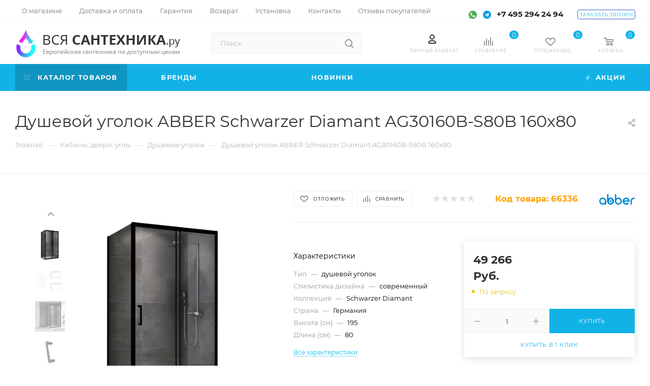

--- FILE ---
content_type: text/html; charset=UTF-8
request_url: https://www.vsya-santehnica.ru/product/dushevoy_ugolok_abber_schwarzer_diamant_ag30160b_s80b_160x80/
body_size: 57491
content:
<!DOCTYPE html>
<html xmlns="http://www.w3.org/1999/xhtml" xml:lang="ru" lang="ru"  >
<head><link rel="canonical" href="https://www.vsya-santehnica.ru/product/dushevoy_ugolok_abber_schwarzer_diamant_ag30160b_s80b_160x80/" />
	<title>Душевой уголок ABBER Schwarzer Diamant AG30160B-S80B 160x80 купить в Москве на Вся-Сантехника.ру</title>
	<meta name="viewport" content="initial-scale=1.0, width=device-width" />
	<meta name="HandheldFriendly" content="true" />
	<meta name="yes" content="yes" />
	<meta name="apple-mobile-web-app-status-bar-style" content="black" />
	<meta name="SKYPE_TOOLBAR" content="SKYPE_TOOLBAR_PARSER_COMPATIBLE" />
	<meta http-equiv="Content-Type" content="text/html; charset=UTF-8" />
<meta name="keywords" content=" " />
<meta name="description" content="Душевой уголок ABBER Schwarzer Diamant AG30160B-S80B 160x80 купить по цене 49&nbsp;266 Руб. ⚡️ в интернет-магазине Вся-Сантехника.ру доставка по Москве и всей России ▶ Бесплатные консультации ▶ Возврат и обмен товаров ✔️ Выгодные скидки и акции ☎️ +7 495 294 24 94" />
<script data-skip-moving="true">(function(w, d, n) {var cl = "bx-core";var ht = d.documentElement;var htc = ht ? ht.className : undefined;if (htc === undefined || htc.indexOf(cl) !== -1){return;}var ua = n.userAgent;if (/(iPad;)|(iPhone;)/i.test(ua)){cl += " bx-ios";}else if (/Windows/i.test(ua)){cl += ' bx-win';}else if (/Macintosh/i.test(ua)){cl += " bx-mac";}else if (/Linux/i.test(ua) && !/Android/i.test(ua)){cl += " bx-linux";}else if (/Android/i.test(ua)){cl += " bx-android";}cl += (/(ipad|iphone|android|mobile|touch)/i.test(ua) ? " bx-touch" : " bx-no-touch");cl += w.devicePixelRatio && w.devicePixelRatio >= 2? " bx-retina": " bx-no-retina";if (/AppleWebKit/.test(ua)){cl += " bx-chrome";}else if (/Opera/.test(ua)){cl += " bx-opera";}else if (/Firefox/.test(ua)){cl += " bx-firefox";}ht.className = htc ? htc + " " + cl : cl;})(window, document, navigator);</script>

<link href="/bitrix/css/dbogdanoff.cookie/style.min.css?1747997293763"  rel="stylesheet" />
<link href="/bitrix/css/aspro.max/notice.min.css?16402827802876"  rel="stylesheet" />
<link href="/bitrix/js/ui/design-tokens/dist/ui.design-tokens.min.css?173894671423463"  rel="stylesheet" />
<link href="/bitrix/js/ui/fonts/opensans/ui.font.opensans.min.css?16678292382320"  rel="stylesheet" />
<link href="/bitrix/js/main/popup/dist/main.popup.bundle.min.css?173894684526589"  rel="stylesheet" />
<link href="/bitrix/cache/css/s1/aspro_max_copy/page_8e9bbc542e350e77f125de644b576a31/page_8e9bbc542e350e77f125de644b576a31_v1.css?176224320873732"  rel="stylesheet" />
<link href="/bitrix/cache/css/s1/aspro_max_copy/default_b3b643d592b74eaa6ee5e15c5de21dba/default_b3b643d592b74eaa6ee5e15c5de21dba_v1.css?176224320852843"  rel="stylesheet" />
<link href="/bitrix/panel/main/popup.min.css?173884888620774"  rel="stylesheet" />
<link href="/bitrix/cache/css/s1/aspro_max_copy/template_92da3183ce7565771b3e78fa0e92328c/template_92da3183ce7565771b3e78fa0e92328c_v1.css?17622432081272700"  data-template-style="true" rel="stylesheet" />


<script type="extension/settings" data-extension="currency.currency-core">{"region":"ru"}</script>


<meta name="theme-color" content="#12b2e7">
<style>:root{--theme-base-color: #12b2e7;--theme-base-opacity-color: #12b2e71a;--theme-base-color-hue:195;--theme-base-color-saturation:86%;--theme-base-color-lightness:49%;--theme-lightness-hover-diff:%}</style>
<script data-skip-moving="true">window.lazySizesConfig = window.lazySizesConfig || {};lazySizesConfig.loadMode = 1;lazySizesConfig.expand = 200;lazySizesConfig.expFactor = 1;lazySizesConfig.hFac = 0.1;window.lazySizesConfig.lazyClass = "lazy";</script>
<script src="/local/templates/aspro_max_copy/js/lazysizes.min.js" data-skip-moving="true" defer=""></script>
<script src="/local/templates/aspro_max_copy/js/ls.unveilhooks.min.js" data-skip-moving="true" defer=""></script>
<link href="/local/templates/aspro_max_copy/css/print.min.css?163723493221745" data-template-style="true" rel="stylesheet" media="print">
					<script data-skip-moving="true" src="/bitrix/js/aspro.max/jquery-2.1.3.min.js"></script>
					<script data-skip-moving="true" src="/local/templates/aspro_max_copy/js/speed.min.js?=1637234932"></script>
<link rel="shortcut icon" href="/favicon.png" type="image/png" />
<link rel="apple-touch-icon" sizes="180x180" href="/include/apple-touch-icon.png" />
<meta property="og:description" content="Душевой уголок ABBER Schwarzer Diamant AG30160B-S80B 160x80 купить по цене 49&nbsp;266 Руб. ⚡️ в интернет-магазине Вся-Сантехника.ру доставка по Москве и всей России ▶ Бесплатные консультации ▶ Возврат и обмен товаров ✔️ Выгодные скидки и акции ☎️ +7 495 294 24 94" />
<meta property="og:image" content="https://www.vsya-santehnica.ru:443/upload/iblock/0bf/1a8tgiwmpwg7xn1qlc0lws627cf982ks.jpg" />
<link rel="image_src" href="https://www.vsya-santehnica.ru:443/upload/iblock/0bf/1a8tgiwmpwg7xn1qlc0lws627cf982ks.jpg"  />
<meta property="og:title" content="Душевой уголок ABBER Schwarzer Diamant AG30160B-S80B 160x80 купить в Москве на Вся-Сантехника.ру" />
<meta property="og:type" content="website" />
<meta property="og:url" content="https://www.vsya-santehnica.ru:443/product/dushevoy_ugolok_abber_schwarzer_diamant_ag30160b_s80b_160x80/" />

			</head>
<body class=" site_s1  fill_bg_n catalog-delayed-btn-Y theme-default" id="main" data-site="/">
	
	<div id="panel"></div>
	
				<!--'start_frame_cache_basketitems-component-block'-->												<div id="ajax_basket"></div>
					<!--'end_frame_cache_basketitems-component-block'-->						<div class="cd-modal-bg"></div>
		<script data-skip-moving="true">var solutionName = 'arMaxOptions';</script>
		<script src="/local/templates/aspro_max_copy/js/setTheme.php?site_id=s1&site_dir=/" data-skip-moving="true"></script>
				<div class="wrapper1  header_bgcolored long_header colored_header basket_normal basket_fill_WHITE side_LEFT block_side_NORMAL catalog_icons_N banner_auto with_fast_view mheader-v1 header-v30 header-font-lower_N regions_N title_position_LEFT fill_ footer-v5 front-vindex1 mfixed_Y mfixed_view_always title-v3 lazy_Y with_phones compact-catalog dark-hover-overlay normal-catalog-img landing-normal big-banners-mobile-slider bottom-icons-panel-N compact-breadcrumbs-N catalog-delayed-btn-Y  ">

<div class="mega_fixed_menu">
	<div class="maxwidth-theme">
		<svg class="svg svg-close" width="14" height="14" viewBox="0 0 14 14">
		  <path data-name="Rounded Rectangle 568 copy 16" d="M1009.4,953l5.32,5.315a0.987,0.987,0,0,1,0,1.4,1,1,0,0,1-1.41,0L1008,954.4l-5.32,5.315a0.991,0.991,0,0,1-1.4-1.4L1006.6,953l-5.32-5.315a0.991,0.991,0,0,1,1.4-1.4l5.32,5.315,5.31-5.315a1,1,0,0,1,1.41,0,0.987,0.987,0,0,1,0,1.4Z" transform="translate(-1001 -946)"></path>
		</svg>
		<i class="svg svg-close mask arrow"></i>
		<div class="row">
			<div class="col-md-9">
				<div class="left_menu_block">
					<div class="logo_block flexbox flexbox--row align-items-normal">
						<div class="logo">
							<a href="/"><img src="/upload/CMax/212/suldft9uwgmtjt75a7xb7a0lgro394bn.png" alt="Вся-сантехника.ру" title="Вся-сантехника.ру" data-src="" /></a>						</div>
						<div class="top-description addr">
													</div>
					</div>
					<div class="search_block">
						<div class="search_wrap">
							<div class="search-block">
												<div class="search-wrapper">
				<div id="title-search_mega_menu">
					<form action="/catalog.php" class="search">
						<div class="search-input-div">
							<input class="search-input" id="title-search-input_mega_menu" type="text" name="q" value="" placeholder="Поиск" size="20" maxlength="50" autocomplete="off" />
						</div>
						<div class="search-button-div">
							<button class="btn btn-search" type="submit" name="s" value="Найти"><i class="svg inline  svg-inline-search2" aria-hidden="true" ><svg class="" width="17" height="17" viewBox="0 0 17 17" aria-hidden="true"><path class="cls-1" d="M16.709,16.719a1,1,0,0,1-1.412,0l-3.256-3.287A7.475,7.475,0,1,1,15,7.5a7.433,7.433,0,0,1-1.549,4.518l3.258,3.289A1,1,0,0,1,16.709,16.719ZM7.5,2A5.5,5.5,0,1,0,13,7.5,5.5,5.5,0,0,0,7.5,2Z"></path></svg></i></button>
							<span class="close-block inline-search-hide"><span class="svg svg-close close-icons"></span></span>
						</div>
					</form>
				</div>
			</div>
								</div>
						</div>
					</div>
					<div class="loadings" style="height:125px;width:50px;" data-nlo="menu-megafixed">					</div>				</div>
			</div>
			<div class="col-md-3">
				<div class="right_menu_block">
					<div class="contact_wrap">
						<div class="info">
							<div class="phone blocks">
								<div class="">
																	<!-- noindex -->
			<div class="phone with_dropdown white sm">
									<div class="wrap">
						<div>
									<i class="svg inline  svg-inline-phone" aria-hidden="true" ><svg xmlns="http://www.w3.org/2000/svg" width="5" height="11" viewBox="0 0 5 11"><path  data-name="Shape 51 copy 13" class="cls-1" d="M402.738,141a18.086,18.086,0,0,0,1.136,1.727,0.474,0.474,0,0,1-.144.735l-0.3.257a1,1,0,0,1-.805.279,4.641,4.641,0,0,1-1.491-.232,4.228,4.228,0,0,1-1.9-3.1,9.614,9.614,0,0,1,.025-4.3,4.335,4.335,0,0,1,1.934-3.118,4.707,4.707,0,0,1,1.493-.244,0.974,0.974,0,0,1,.8.272l0.3,0.255a0.481,0.481,0,0,1,.113.739c-0.454.677-.788,1.159-1.132,1.731a0.43,0.43,0,0,1-.557.181l-0.468-.061a0.553,0.553,0,0,0-.7.309,6.205,6.205,0,0,0-.395,2.079,6.128,6.128,0,0,0,.372,2.076,0.541,0.541,0,0,0,.7.3l0.468-.063a0.432,0.432,0,0,1,.555.175h0Z" transform="translate(-399 -133)"/></svg></i><a rel="nofollow" href="tel:+74952942494">+7 495 294 24 94</a>
										</div>
					</div>
											</div>
			<!-- /noindex -->
												</div>
								<div class="callback_wrap">
									<span class="callback-block animate-load font_upper colored" data-event="jqm" data-param-form_id="CALLBACK" data-name="callback">Заказать звонок</span>
								</div>
							</div>
							<div class="question_button_wrapper">
								<span class="btn btn-lg btn-transparent-border-color btn-wide animate-load colored_theme_hover_bg-el" data-event="jqm" data-param-form_id="ASK" data-name="ask">
									Задать вопрос								</span>
							</div>
							<div class="person_wrap">
		<!--'start_frame_cache_header-auth-block1'-->			<!-- noindex --><div class="auth_wr_inner "><a rel="nofollow" title="Мой кабинет" class="personal-link dark-color animate-load" data-event="jqm" data-param-type="auth" data-param-backurl="/product/dushevoy_ugolok_abber_schwarzer_diamant_ag30160b_s80b_160x80/" data-name="auth" href="/personal/"><i class="svg inline big svg-inline-cabinet" aria-hidden="true" title="Мой кабинет"><svg class="" width="18" height="18" viewBox="0 0 18 18"><path data-name="Ellipse 206 copy 4" class="cls-1" d="M909,961a9,9,0,1,1,9-9A9,9,0,0,1,909,961Zm2.571-2.5a6.825,6.825,0,0,0-5.126,0A6.825,6.825,0,0,0,911.571,958.5ZM909,945a6.973,6.973,0,0,0-4.556,12.275,8.787,8.787,0,0,1,9.114,0A6.973,6.973,0,0,0,909,945Zm0,10a4,4,0,1,1,4-4A4,4,0,0,1,909,955Zm0-6a2,2,0,1,0,2,2A2,2,0,0,0,909,949Z" transform="translate(-900 -943)"></path></svg></i><span class="wrap"><span class="name">Войти</span></span></a></div><!-- /noindex -->		<!--'end_frame_cache_header-auth-block1'-->
			<!--'start_frame_cache_mobile-basket-with-compare-block1'-->		<!-- noindex -->
					<div class="menu middle">
				<ul>
					<li class="counters">
						<a rel="nofollow" class="dark-color basket-link basket ready " href="/basket/">
							<i class="svg  svg-inline-basket" aria-hidden="true" ><svg class="" width="19" height="16" viewBox="0 0 19 16"><path data-name="Ellipse 2 copy 9" class="cls-1" d="M956.047,952.005l-0.939,1.009-11.394-.008-0.952-1-0.953-6h-2.857a0.862,0.862,0,0,1-.952-1,1.025,1.025,0,0,1,1.164-1h2.327c0.3,0,.6.006,0.6,0.006a1.208,1.208,0,0,1,1.336.918L943.817,947h12.23L957,948v1Zm-11.916-3,0.349,2h10.007l0.593-2Zm1.863,5a3,3,0,1,1-3,3A3,3,0,0,1,945.994,954.005ZM946,958a1,1,0,1,0-1-1A1,1,0,0,0,946,958Zm7.011-4a3,3,0,1,1-3,3A3,3,0,0,1,953.011,954.005ZM953,958a1,1,0,1,0-1-1A1,1,0,0,0,953,958Z" transform="translate(-938 -944)"></path></svg></i>							<span>Корзина<span class="count empted">0</span></span>
						</a>
					</li>
					<li class="counters">
						<a rel="nofollow" class="dark-color basket-link delay ready " href="/basket/#delayed">
							<i class="svg  svg-inline-basket" aria-hidden="true" ><svg xmlns="http://www.w3.org/2000/svg" width="16" height="13" viewBox="0 0 16 13"><defs><style>.clsw-1{fill:#fff;fill-rule:evenodd;}</style></defs><path class="clsw-1" d="M506.755,141.6l0,0.019s-4.185,3.734-5.556,4.973a0.376,0.376,0,0,1-.076.056,1.838,1.838,0,0,1-1.126.357,1.794,1.794,0,0,1-1.166-.4,0.473,0.473,0,0,1-.1-0.076c-1.427-1.287-5.459-4.878-5.459-4.878l0-.019A4.494,4.494,0,1,1,500,135.7,4.492,4.492,0,1,1,506.755,141.6Zm-3.251-5.61A2.565,2.565,0,0,0,501,138h0a1,1,0,1,1-2,0h0a2.565,2.565,0,0,0-2.506-2,2.5,2.5,0,0,0-1.777,4.264l-0.013.019L500,145.1l5.179-4.749c0.042-.039.086-0.075,0.126-0.117l0.052-.047-0.006-.008A2.494,2.494,0,0,0,503.5,135.993Z" transform="translate(-492 -134)"/></svg></i>							<span>Отложенные<span class="count empted">0</span></span>
						</a>
					</li>
				</ul>
			</div>
							<div class="menu middle">
				<ul>
					<li class="counters">
						<a rel="nofollow" class="dark-color basket-link compare ready " href="/product/compare.php">
							<i class="svg inline  svg-inline-compare " aria-hidden="true" ><svg xmlns="http://www.w3.org/2000/svg" width="18" height="17" viewBox="0 0 18 17"><defs><style>.cls-1{fill:#333;fill-rule:evenodd;}</style></defs><path  data-name="Rounded Rectangle 865" class="cls-1" d="M597,78a1,1,0,0,1,1,1v9a1,1,0,0,1-2,0V79A1,1,0,0,1,597,78Zm4-6a1,1,0,0,1,1,1V88a1,1,0,0,1-2,0V73A1,1,0,0,1,601,72Zm4,8a1,1,0,0,1,1,1v7a1,1,0,0,1-2,0V81A1,1,0,0,1,605,80Zm-12-5a1,1,0,0,1,1,1V88a1,1,0,0,1-2,0V76A1,1,0,0,1,593,75Zm-4,5a1,1,0,0,1,1,1v7a1,1,0,0,1-2,0V81A1,1,0,0,1,589,80Z" transform="translate(-588 -72)"/></svg>
</i>							<span>Сравнение товаров<span class="count empted">0</span></span>
						</a>
					</li>
				</ul>
			</div>
				<!-- /noindex -->
		<!--'end_frame_cache_mobile-basket-with-compare-block1'-->								</div>
						</div>
					</div>
					<div class="footer_wrap">
						
		
							<div class="email blocks color-theme-hover">
					<i class="svg inline  svg-inline-email" aria-hidden="true" ><svg xmlns="http://www.w3.org/2000/svg" width="11" height="9" viewBox="0 0 11 9"><path  data-name="Rectangle 583 copy 16" class="cls-1" d="M367,142h-7a2,2,0,0,1-2-2v-5a2,2,0,0,1,2-2h7a2,2,0,0,1,2,2v5A2,2,0,0,1,367,142Zm0-2v-3.039L364,139h-1l-3-2.036V140h7Zm-6.634-5,3.145,2.079L366.634,135h-6.268Z" transform="translate(-358 -133)"/></svg></i>					<a href="mailto:info@vsya-santehnica.ru">info@vsya-santehnica.ru</a><br>				</div>
		
		
							<div class="address blocks">
					<i class="svg inline  svg-inline-addr" aria-hidden="true" ><svg xmlns="http://www.w3.org/2000/svg" width="9" height="12" viewBox="0 0 9 12"><path class="cls-1" d="M959.135,82.315l0.015,0.028L955.5,87l-3.679-4.717,0.008-.013a4.658,4.658,0,0,1-.83-2.655,4.5,4.5,0,1,1,9,0A4.658,4.658,0,0,1,959.135,82.315ZM955.5,77a2.5,2.5,0,0,0-2.5,2.5,2.467,2.467,0,0,0,.326,1.212l-0.014.022,2.181,3.336,2.034-3.117c0.033-.046.063-0.094,0.093-0.142l0.066-.1-0.007-.009a2.468,2.468,0,0,0,.32-1.2A2.5,2.5,0,0,0,955.5,77Z" transform="translate(-951 -75)"/></svg></i>					Москва, Щербинка, Спортивная улица 23<br>				</div>
		
							<div class="social-block">
							<div class="social-icons">
		<!-- noindex -->
	<ul>
					<li class="vk">
				<a href="https://vk.com/vsyasantehnica" target="_blank" rel="nofollow" title="Вконтакте">
					Вконтакте				</a>
			</li>
													<li class="telegram">
				<a href="https://t.me/vsyasantehnica" target="_blank" rel="nofollow" title="Telegram">
					Telegram				</a>
			</li>
																				<li class="whats">
				<a href="https://api.whatsapp.com/send?phone=79268071085" target="_blank" rel="nofollow" title="WhatsApp">
					WhatsApp				</a>
			</li>
													</ul>
	<!-- /noindex -->
</div>						</div>
					</div>
				</div>
			</div>
		</div>
	</div>
</div>
<div class="header_wrap visible-lg visible-md title-v3 ">
	<header id="header">
		<div class="top-block top-block-v1">
	<div class="maxwidth-theme">		
		<div class="wrapp_block">
			<div class="row">
				<div class="items-wrapper flexbox flexbox--row justify-content-between">
					
					<div class="top-block-item addr-block  col-md-3">
											</div>
					<div class="top-block-item show-fixed top-ctrl">
							<ul class="menu topest">
					<li  >
				<a href="/company/">
										<span>О магазине</span>
				</a>
			</li>
					<li  >
				<a href="/help/">
										<span>Доставка и оплата</span>
				</a>
			</li>
					<li  >
				<a href="/help/warranty/">
										<span>Гарантия</span>
				</a>
			</li>
					<li  >
				<a href="/help/return/">
										<span>Возврат</span>
				</a>
			</li>
					<li  >
				<a href="/help/ustanovka/">
										<span>Установка</span>
				</a>
			</li>
					<li  >
				<a href="/contacts/">
										<span>Контакты</span>
				</a>
			</li>
					<li  >
				<a href="/company/reviews/">
										<span>Отзывы покупателей</span>
				</a>
			</li>
				<li class="more hidden">
			<span>...</span>
			<ul class="dropdown"></ul>
		</li>
	</ul>
	<script data-skip-moving="true">
		InitTopestMenuGummi();
		CheckTopMenuPadding();
		CheckTopMenuOncePadding();
		CheckTopMenuDotted();
	</script>
					</div>
					<div class="top-block-item">
						<div class="phone-block icons">
<div class="phone-block-icons">
<a href="https://api.whatsapp.com/send?phone=79268071085" target="_blank"><img data-lazyload class="lazy" src="[data-uri]" data-src="/local/templates/aspro_max_copy/images/svg/whatsapp.svg" style="display:inline-block;width:16px;height:16px;margin:0 4px;"></a>
<a href="https://t.me/vsyasantehnica" target="_blank"><img data-lazyload class="lazy" src="[data-uri]" data-src="/local/templates/aspro_max_copy/images/svg/telegram.svg" style="display:inline-block;width:16px;height:16px;margin:0 4px;"></a>
</div>
															<div class="inline-block">
																	<!-- noindex -->
			<div class="phone with_dropdown">
									<i class="svg inline  svg-inline-phone" aria-hidden="true" ><svg class="" width="5" height="13" viewBox="0 0 5 13"><path class="cls-phone" d="M785.738,193.457a22.174,22.174,0,0,0,1.136,2.041,0.62,0.62,0,0,1-.144.869l-0.3.3a0.908,0.908,0,0,1-.805.33,4.014,4.014,0,0,1-1.491-.274c-1.2-.679-1.657-2.35-1.9-3.664a13.4,13.4,0,0,1,.024-5.081c0.255-1.316.73-2.991,1.935-3.685a4.025,4.025,0,0,1,1.493-.288,0.888,0.888,0,0,1,.8.322l0.3,0.3a0.634,0.634,0,0,1,.113.875c-0.454.8-.788,1.37-1.132,2.045-0.143.28-.266,0.258-0.557,0.214l-0.468-.072a0.532,0.532,0,0,0-.7.366,8.047,8.047,0,0,0-.023,4.909,0.521,0.521,0,0,0,.7.358l0.468-.075c0.291-.048.4-0.066,0.555,0.207h0Z" transform="translate(-782 -184)"/></svg></i><a rel="nofollow" href="tel:+74952942494">+7 495 294 24 94</a>
											</div>
			<!-- /noindex -->
												</div>
																						<div class="inline-block callback">
									<span class="callback-block animate-load font_upper_xs colored" data-event="jqm" data-param-form_id="CALLBACK" data-name="callback">Заказать звонок</span>
								</div>
													</div>
					</div>
				</div>
			</div>
		</div>
	</div>
</div>
<div class="header-wrapper header-v7">
	<div class="logo_and_menu-row">
		<div class="logo-row paddings">
			<div class="maxwidth-theme">
				<div class="row">
					<div class="col-md-12">
						<div class="logo-block pull-left floated">
							<div class="logo">
								<a href="/"><img src="/upload/CMax/212/suldft9uwgmtjt75a7xb7a0lgro394bn.png" alt="Вся-сантехника.ру" title="Вся-сантехника.ру" data-src="" /></a>							</div>
						</div>
						
						<div class="search_wrap pull-left col-md-3">
							<div class="search-block inner-table-block">
												<div class="search-wrapper">
				<div id="title-search_fixed">
					<form action="/catalog.php" class="search">
						<div class="search-input-div">
							<input class="search-input" id="title-search-input_fixed" type="text" name="q" value="" placeholder="Поиск" size="20" maxlength="500" autocomplete="off" />
						</div>
						<div class="search-button-div">
															<button class="btn btn-search" type="submit" name="s" value="Найти">
									<i class="svg inline  svg-inline-search2" aria-hidden="true" ><svg class="" width="17" height="17" viewBox="0 0 17 17" aria-hidden="true"><path class="cls-1" d="M16.709,16.719a1,1,0,0,1-1.412,0l-3.256-3.287A7.475,7.475,0,1,1,15,7.5a7.433,7.433,0,0,1-1.549,4.518l3.258,3.289A1,1,0,0,1,16.709,16.719ZM7.5,2A5.5,5.5,0,1,0,13,7.5,5.5,5.5,0,0,0,7.5,2Z"></path></svg></i>								</button>
														<span class="close-block inline-search-hide"><span class="svg svg-close close-icons colored_theme_hover"></span></span>
						</div>
					</form>
				</div>
			</div>
								</div>
						</div>
						
						<div class="right-icons pull-right wb">
							<div class="pull-right">

<div class="wrap_icon wrap_basket baskets">
<a href="/personal/" class="basket-link"><svg class="" width="16" height="24" viewBox="0 0 16 18"><defs><style>.cls-1{fill:#999;fill-rule:evenodd;}</style></defs>
<path data-name="Rounded Rectangle 803 copy" class="cls-1" d="M933.5,961H922.469v0a2.486,2.486,0,0,1-1.848-4.13c0.018-.026.026-0.052,0.046-0.077,1.374-1.7,4.476-2.79,6.833-2.79h1c2.357,0,5.459,1.089,6.833,2.79,0.02,0.025.028,0.051,0.046,0.077A2.475,2.475,0,0,1,936,958.5,2.5,2.5,0,0,1,933.5,961Zm0.5-2.533h0a1.509,1.509,0,0,0-.619-0.9A10.224,10.224,0,0,0,928.5,956h-1a10.224,10.224,0,0,0-4.872,1.566,1.5,1.5,0,0,0-.619.9h0c0,0.01,0,.024,0,0.033a0.5,0.5,0,0,0,.5.5h11a0.5,0.5,0,0,0,.5-0.5C934,958.491,934,958.477,934,958.467ZM928,953a5,5,0,1,1,5-5A5,5,0,0,1,928,953Zm0-8a3,3,0,1,0,3,3A3,3,0,0,0,928,945Z" transform="translate(-920 -943)"/>
</svg>
<span class="title dark_link">Личный кабинет</span>
</a>
</div>
																		<!--'start_frame_cache_header-basket-with-compare-block1'-->															<div class="wrap_icon wrap_basket baskets">
										<!--noindex-->
			<a class="basket-link compare   big " href="/product/compare.php" title="Список сравниваемых элементов">
		<span class="js-basket-block"><i class="svg inline  svg-inline-compare big" aria-hidden="true" ><svg xmlns="http://www.w3.org/2000/svg" width="18" height="17" viewBox="0 0 18 17"><defs><style>.cls-1{fill:#333;fill-rule:evenodd;}</style></defs><path  data-name="Rounded Rectangle 865" class="cls-1" d="M597,78a1,1,0,0,1,1,1v9a1,1,0,0,1-2,0V79A1,1,0,0,1,597,78Zm4-6a1,1,0,0,1,1,1V88a1,1,0,0,1-2,0V73A1,1,0,0,1,601,72Zm4,8a1,1,0,0,1,1,1v7a1,1,0,0,1-2,0V81A1,1,0,0,1,605,80Zm-12-5a1,1,0,0,1,1,1V88a1,1,0,0,1-2,0V76A1,1,0,0,1,593,75Zm-4,5a1,1,0,0,1,1,1v7a1,1,0,0,1-2,0V81A1,1,0,0,1,589,80Z" transform="translate(-588 -72)"/></svg>
</i><span class="title dark_link">Сравнение</span><span class="count">0</span></span>
	</a>
	<!--/noindex-->											</div>
																		<!-- noindex -->
											<div class="wrap_icon wrap_basket baskets">
											<a rel="nofollow" class="basket-link delay  big " href="/basket/#delayed" title="Список отложенных товаров пуст">
							<span class="js-basket-block">
								<i class="svg inline  svg-inline-wish big" aria-hidden="true" ><svg xmlns="http://www.w3.org/2000/svg" width="20" height="16" viewBox="0 0 20 16"><path  data-name="Ellipse 270 copy 3" class="clsw-1" d="M682.741,81.962L682.75,82l-0.157.142a5.508,5.508,0,0,1-1.009.911L675,89h-2l-6.5-5.9a5.507,5.507,0,0,1-1.188-1.078l-0.057-.052,0-.013A5.484,5.484,0,1,1,674,75.35,5.485,5.485,0,1,1,682.741,81.962ZM678.5,75a3.487,3.487,0,0,0-3.446,3H675a1,1,0,0,1-2,0h-0.054a3.491,3.491,0,1,0-5.924,2.971L667,81l7,6,7-6-0.023-.028A3.5,3.5,0,0,0,678.5,75Z" transform="translate(-664 -73)"/></svg></i>								<span class="title dark_link">Отложенные</span>
								<span class="count">0</span>
							</span>
						</a>
											</div>
																<div class="wrap_icon wrap_basket baskets top_basket">
											<a rel="nofollow" class="basket-link basket   big " href="/basket/" title="Корзина пуста">
							<span class="js-basket-block">
								<i class="svg inline  svg-inline-basket big" aria-hidden="true" ><svg class="" width="19" height="16" viewBox="0 0 19 16"><path data-name="Ellipse 2 copy 9" class="cls-1" d="M956.047,952.005l-0.939,1.009-11.394-.008-0.952-1-0.953-6h-2.857a0.862,0.862,0,0,1-.952-1,1.025,1.025,0,0,1,1.164-1h2.327c0.3,0,.6.006,0.6,0.006a1.208,1.208,0,0,1,1.336.918L943.817,947h12.23L957,948v1Zm-11.916-3,0.349,2h10.007l0.593-2Zm1.863,5a3,3,0,1,1-3,3A3,3,0,0,1,945.994,954.005ZM946,958a1,1,0,1,0-1-1A1,1,0,0,0,946,958Zm7.011-4a3,3,0,1,1-3,3A3,3,0,0,1,953.011,954.005ZM953,958a1,1,0,1,0-1-1A1,1,0,0,0,953,958Z" transform="translate(-938 -944)"></path></svg></i>																<span class="title dark_link">Корзина</span>
																<span class="count">0</span>
							</span>
						</a>
						<span class="basket_hover_block loading_block loading_block_content"></span>
											</div>
										<!-- /noindex -->
							<!--'end_frame_cache_header-basket-with-compare-block1'-->													</div>
						</div>
					</div>
				</div>
			</div>
		</div>	</div>
	<div class="menu-row middle-block bgcolored">
		<div class="maxwidth-theme">
			<div class="row">
				<div class="col-md-12">
					<div class="menu-only">
						<nav class="mega-menu sliced">
			<div class="table-menu">
		<table>
			<tr>
					<td class="menu-item unvisible dropdown catalog wide_menu  active">
						<div class="wrap">
														<a class="disable dropdown-toggle" href="javascript:void(0)">
								<div>
																			<i class="svg inline  svg-inline-icon_catalog" aria-hidden="true" ><svg xmlns="http://www.w3.org/2000/svg" width="10" height="10" viewBox="0 0 10 10"><path  data-name="Rounded Rectangle 969 copy 7" class="cls-1" d="M644,76a1,1,0,1,1-1,1A1,1,0,0,1,644,76Zm4,0a1,1,0,1,1-1,1A1,1,0,0,1,648,76Zm4,0a1,1,0,1,1-1,1A1,1,0,0,1,652,76Zm-8,4a1,1,0,1,1-1,1A1,1,0,0,1,644,80Zm4,0a1,1,0,1,1-1,1A1,1,0,0,1,648,80Zm4,0a1,1,0,1,1-1,1A1,1,0,0,1,652,80Zm-8,4a1,1,0,1,1-1,1A1,1,0,0,1,644,84Zm4,0a1,1,0,1,1-1,1A1,1,0,0,1,648,84Zm4,0a1,1,0,1,1-1,1A1,1,0,0,1,652,84Z" transform="translate(-643 -76)"/></svg></i>																		Каталог товаров																			<i class="svg inline  svg-inline-down" aria-hidden="true" ><svg xmlns="http://www.w3.org/2000/svg" width="5" height="3" viewBox="0 0 5 3"><path class="cls-1" d="M250,80h5l-2.5,3Z" transform="translate(-250 -80)"/></svg></i>																	</div>
							</a>
																							<span class="tail"></span>
								<div class="dropdown-menu  long-menu-items BANNER">
																			<div class="menu-navigation">
											<div class="menu-navigation__sections-wrapper">
												<div class="customScrollbar">
													<div class="menu-navigation__sections">
																													<div class="menu-navigation__sections-item">
																																																<a
																	href="/mebel_dlya_vannoy/"
																	class="menu-navigation__sections-item-link font_xs dark_link  menu-navigation__sections-item-dropdown"
																>
																																			<i class="svg inline  svg-inline-right" aria-hidden="true" ><svg xmlns="http://www.w3.org/2000/svg" width="3" height="5" viewBox="0 0 3 5"><path  data-name="Rectangle 4 copy" class="cls-1" d="M203,84V79l3,2.5Z" transform="translate(-203 -79)"/></svg></i>																																																			<span class="name">Мебель для ванной</span>
																</a>
															</div>
																													<div class="menu-navigation__sections-item">
																																																<a
																	href="/vanna/"
																	class="menu-navigation__sections-item-link font_xs dark_link  menu-navigation__sections-item-dropdown"
																>
																																			<i class="svg inline  svg-inline-right" aria-hidden="true" ><svg xmlns="http://www.w3.org/2000/svg" width="3" height="5" viewBox="0 0 3 5"><path  data-name="Rectangle 4 copy" class="cls-1" d="M203,84V79l3,2.5Z" transform="translate(-203 -79)"/></svg></i>																																																			<span class="name">Ванны</span>
																</a>
															</div>
																													<div class="menu-navigation__sections-item">
																																																<a
																	href="/sanfayans/"
																	class="menu-navigation__sections-item-link font_xs dark_link  menu-navigation__sections-item-dropdown"
																>
																																			<i class="svg inline  svg-inline-right" aria-hidden="true" ><svg xmlns="http://www.w3.org/2000/svg" width="3" height="5" viewBox="0 0 3 5"><path  data-name="Rectangle 4 copy" class="cls-1" d="M203,84V79l3,2.5Z" transform="translate(-203 -79)"/></svg></i>																																																			<span class="name">Санфаянс</span>
																</a>
															</div>
																													<div class="menu-navigation__sections-item">
																																																<a
																	href="/smesiteli/"
																	class="menu-navigation__sections-item-link font_xs dark_link  menu-navigation__sections-item-dropdown"
																>
																																			<i class="svg inline  svg-inline-right" aria-hidden="true" ><svg xmlns="http://www.w3.org/2000/svg" width="3" height="5" viewBox="0 0 3 5"><path  data-name="Rectangle 4 copy" class="cls-1" d="M203,84V79l3,2.5Z" transform="translate(-203 -79)"/></svg></i>																																																			<span class="name">Смесители</span>
																</a>
															</div>
																													<div class="menu-navigation__sections-item">
																																																<a
																	href="/smesiteli_i_dushevye_sistemy/"
																	class="menu-navigation__sections-item-link font_xs dark_link  menu-navigation__sections-item-dropdown"
																>
																																			<i class="svg inline  svg-inline-right" aria-hidden="true" ><svg xmlns="http://www.w3.org/2000/svg" width="3" height="5" viewBox="0 0 3 5"><path  data-name="Rectangle 4 copy" class="cls-1" d="M203,84V79l3,2.5Z" transform="translate(-203 -79)"/></svg></i>																																																			<span class="name">Душевая программа</span>
																</a>
															</div>
																													<div class="menu-navigation__sections-item">
																																																<a
																	href="/kabiny_dveri_ugly/"
																	class="menu-navigation__sections-item-link font_xs dark_link  menu-navigation__sections-item-dropdown"
																>
																																			<i class="svg inline  svg-inline-right" aria-hidden="true" ><svg xmlns="http://www.w3.org/2000/svg" width="3" height="5" viewBox="0 0 3 5"><path  data-name="Rectangle 4 copy" class="cls-1" d="M203,84V79l3,2.5Z" transform="translate(-203 -79)"/></svg></i>																																																			<span class="name">Кабины, двери, углы</span>
																</a>
															</div>
																													<div class="menu-navigation__sections-item">
																																																<a
																	href="/aksessuary/"
																	class="menu-navigation__sections-item-link font_xs dark_link  menu-navigation__sections-item-dropdown"
																>
																																			<i class="svg inline  svg-inline-right" aria-hidden="true" ><svg xmlns="http://www.w3.org/2000/svg" width="3" height="5" viewBox="0 0 3 5"><path  data-name="Rectangle 4 copy" class="cls-1" d="M203,84V79l3,2.5Z" transform="translate(-203 -79)"/></svg></i>																																																			<span class="name">Аксессуары для ванной комнаты</span>
																</a>
															</div>
																													<div class="menu-navigation__sections-item">
																																																<a
																	href="/installyatsii/"
																	class="menu-navigation__sections-item-link font_xs dark_link  menu-navigation__sections-item-dropdown"
																>
																																			<i class="svg inline  svg-inline-right" aria-hidden="true" ><svg xmlns="http://www.w3.org/2000/svg" width="3" height="5" viewBox="0 0 3 5"><path  data-name="Rectangle 4 copy" class="cls-1" d="M203,84V79l3,2.5Z" transform="translate(-203 -79)"/></svg></i>																																																			<span class="name">Инсталляции</span>
																</a>
															</div>
																													<div class="menu-navigation__sections-item">
																																																<a
																	href="/polotentsesushiteli/"
																	class="menu-navigation__sections-item-link font_xs dark_link  menu-navigation__sections-item-dropdown"
																>
																																			<i class="svg inline  svg-inline-right" aria-hidden="true" ><svg xmlns="http://www.w3.org/2000/svg" width="3" height="5" viewBox="0 0 3 5"><path  data-name="Rectangle 4 copy" class="cls-1" d="M203,84V79l3,2.5Z" transform="translate(-203 -79)"/></svg></i>																																																			<span class="name">Полотенцесушители</span>
																</a>
															</div>
																													<div class="menu-navigation__sections-item">
																																																<a
																	href="/kukhnya/"
																	class="menu-navigation__sections-item-link font_xs dark_link  menu-navigation__sections-item-dropdown"
																>
																																			<i class="svg inline  svg-inline-right" aria-hidden="true" ><svg xmlns="http://www.w3.org/2000/svg" width="3" height="5" viewBox="0 0 3 5"><path  data-name="Rectangle 4 copy" class="cls-1" d="M203,84V79l3,2.5Z" transform="translate(-203 -79)"/></svg></i>																																																			<span class="name">Для кухни</span>
																</a>
															</div>
																													<div class="menu-navigation__sections-item">
																																																<a
																	href="/vodosnabzhenie_i_otoplenie/"
																	class="menu-navigation__sections-item-link font_xs dark_link  menu-navigation__sections-item-dropdown"
																>
																																			<i class="svg inline  svg-inline-right" aria-hidden="true" ><svg xmlns="http://www.w3.org/2000/svg" width="3" height="5" viewBox="0 0 3 5"><path  data-name="Rectangle 4 copy" class="cls-1" d="M203,84V79l3,2.5Z" transform="translate(-203 -79)"/></svg></i>																																																			<span class="name">Водоснабжение и отопление</span>
																</a>
															</div>
																											</div>
												</div>
											</div>
											<div class="menu-navigation__content">
																		<div class="customScrollbar">
										<ul class="menu-wrapper menu-type-4" >
																																																														<li class="dropdown-submenu   has_img parent-items">
																													<div class="flexbox flex-reverse">
																																																																																<div class="subitems-wrapper">
																	<ul class="menu-wrapper" >
																																																								<li class="   has_img">
								<div class="menu_img ">
						<div class="noborder img_link colored_theme_svg">
															<img class="lazy" src="/local/templates/aspro_max_copy/images/loaders/double_ring.svg" data-src="/upload/resize_cache/iblock/4d3/60_60_0/n3j745zclrheho3onfsnvuptjjqd5s0o.jpg" />
													</div>
					</div>
											<a href="/mebel_dlya_vannoy/tumby_pod_rakovinu/" title="Тумбы">
						<span class="name option-font-bold">Тумбы</span>							</a>
																												<ul class="dropdown-menu toggle_menu">
																																																																	<li class="menu-item">
																							<a href="/mebel_dlya_vannoy/tumby_pod_rakovinu/napolnyy/" title="Напольные" class="dark-color">
																								<span class="name ">Напольные</span>
																							</a>
																						</li>	
																																																																	<li class="menu-item">
																							<a href="/mebel_dlya_vannoy/tumby_pod_rakovinu/podvesnoy/" title="Подвесные" class="dark-color">
																								<span class="name ">Подвесные</span>
																							</a>
																						</li>	
																																																																	<li class="menu-item">
																							<a href="/mebel_dlya_vannoy/malenkie-tumby-s-rakovinoy/" title="Маленькие тумбы в туалет" class="dark-color">
																								<span class="name ">Маленькие тумбы в туалет</span>
																							</a>
																						</li>	
																																									</ul>
																			</li>
																																																								<li class="   has_img">
								<div class="menu_img ">
						<div class="noborder img_link colored_theme_svg">
															<img class="lazy" src="/local/templates/aspro_max_copy/images/loaders/double_ring.svg" data-src="/upload/resize_cache/iblock/f6a/60_60_0/c96dbhswpe3wb9qiy6igutdy86tdsxaf.jpg" />
													</div>
					</div>
											<a href="/mebel_dlya_vannoy/zerkala_dlya_vannoy_komnaty/" title="Зеркала">
						<span class="name option-font-bold">Зеркала</span>							</a>
																												<ul class="dropdown-menu toggle_menu">
																																																																	<li class="menu-item">
																							<a href="/mebel_dlya_vannoy/zerkala_dlya_vannoy_komnaty/na-remne/" title="На ремне" class="dark-color">
																								<span class="name ">На ремне</span>
																							</a>
																						</li>	
																																																																	<li class="menu-item">
																							<a href="/mebel_dlya_vannoy/zerkala_dlya_vannoy_komnaty/ovalnaya/" title="Овальные" class="dark-color">
																								<span class="name ">Овальные</span>
																							</a>
																						</li>	
																																																																	<li class="menu-item">
																							<a href="/mebel_dlya_vannoy/zerkala_dlya_vannoy_komnaty/kruglaya/" title="Круглые" class="dark-color">
																								<span class="name ">Круглые</span>
																							</a>
																						</li>	
																																																																	<li class="menu-item">
																							<a href="/mebel_dlya_vannoy/zerkala_dlya_vannoy_komnaty/pryamougolnaya/" title="Прямоугольные" class="dark-color">
																								<span class="name ">Прямоугольные</span>
																							</a>
																						</li>	
																																																																	<li class="menu-item">
																							<a href="/mebel_dlya_vannoy/zerkala_dlya_vannoy_komnaty/solntse/" title="Зеркало солнце" class="dark-color">
																								<span class="name ">Зеркало солнце</span>
																							</a>
																						</li>	
																																																																	<li class="menu-item">
																							<a href="/mebel_dlya_vannoy/zerkala_dlya_vannoy_komnaty/s_podsvetkoy/" title="С подсветкой" class="dark-color">
																								<span class="name ">С подсветкой</span>
																							</a>
																						</li>	
																																									</ul>
																			</li>
																																																								<li class="   has_img">
								<div class="menu_img ">
						<div class="noborder img_link colored_theme_svg">
															<img class="lazy" src="/local/templates/aspro_max_copy/images/loaders/double_ring.svg" data-src="/upload/resize_cache/iblock/7f3/60_60_0/ed1gexivqmi6n9xmpj33f8zoz3ov4r1c.jpg" />
													</div>
					</div>
											<a href="/mebel_dlya_vannoy/zerkalnye_shkafy_dlya_vanny/" title="Зеркальные шкафы">
						<span class="name option-font-bold">Зеркальные шкафы</span>							</a>
																												<ul class="dropdown-menu toggle_menu">
																																																																	<li class="menu-item">
																							<a href="https://www.vsya-santehnica.ru/mebel_dlya_vannoy/zerkalnye_shkafy_dlya_vanny/s_podsvetkoy/" title="С подсветкой" class="dark-color">
																								<span class="name ">С подсветкой</span>
																							</a>
																						</li>	
																																									</ul>
																			</li>
																																																								<li class="   has_img">
								<div class="menu_img ">
						<div class="noborder img_link colored_theme_svg">
															<img class="lazy" src="/local/templates/aspro_max_copy/images/loaders/double_ring.svg" data-src="/upload/resize_cache/iblock/f82/60_60_0/wetnizbkmc3x89rhuqocgespwv5y9hpx.jpg" />
													</div>
					</div>
											<a href="/mebel_dlya_vannoy/komplekty_mebeli_v_vannuyu_komnatu/" title="Комплекты мебели">
						<span class="name option-font-bold">Комплекты мебели</span>							</a>
																												<ul class="dropdown-menu toggle_menu">
																																									</ul>
																			</li>
																																																								<li class="   has_img">
								<div class="menu_img ">
						<div class="noborder img_link colored_theme_svg">
															<img class="lazy" src="/local/templates/aspro_max_copy/images/loaders/double_ring.svg" data-src="/upload/resize_cache/iblock/1a6/60_60_0/92easxxua530vv5jy9r2rrset4v7ettx.jpg" />
													</div>
					</div>
											<a href="/mebel_dlya_vannoy/penaly_dlya_vannoy_komnaty/" title="Пеналы">
						<span class="name option-font-bold">Пеналы</span>							</a>
																												<ul class="dropdown-menu toggle_menu">
																																									</ul>
																			</li>
																																																								<li class="   has_img">
								<div class="menu_img ">
						<div class="noborder img_link colored_theme_svg">
															<img class="lazy" src="/local/templates/aspro_max_copy/images/loaders/double_ring.svg" data-src="/upload/resize_cache/iblock/f6a/60_60_0/ddt55rv6ujdta1maayex2878meayra0p.jpg" />
													</div>
					</div>
											<a href="/mebel_dlya_vannoy/podvesnye_shkafy_dlya_vannoy/" title="Подвесные шкафы">
						<span class="name option-font-bold">Подвесные шкафы</span>							</a>
																												<ul class="dropdown-menu toggle_menu">
																																									</ul>
																			</li>
																																																								<li class="   has_img">
								<div class="menu_img ">
						<div class="noborder img_link colored_theme_svg">
															<img class="lazy" src="/local/templates/aspro_max_copy/images/loaders/double_ring.svg" data-src="/upload/resize_cache/iblock/834/60_60_0/kitxjy1c5vhsvvvkm2qj3jffxv5f1r1x.jpg" />
													</div>
					</div>
											<a href="/mebel_dlya_vannoy/mebelnye_rakoviny/" title="Мебельные раковины">
						<span class="name option-font-bold">Мебельные раковины</span>							</a>
																												<ul class="dropdown-menu toggle_menu">
																																									</ul>
																			</li>
																																																								<li class="   has_img">
								<div class="menu_img ">
						<div class="noborder img_link colored_theme_svg">
															<img class="lazy" src="/local/templates/aspro_max_copy/images/loaders/double_ring.svg" data-src="/upload/resize_cache/iblock/fb5/60_60_0/3boidmbuxakj46uygkyvpskfvoo3zuyw.jpg" />
													</div>
					</div>
											<a href="/mebel_dlya_vannoy/komody_i_tualetnye_tumby/" title="Комоды и туалетные тумбы">
						<span class="name option-font-bold">Комоды и туалетные тумбы</span>							</a>
																												<ul class="dropdown-menu toggle_menu">
																																									</ul>
																			</li>
																																																								<li class="   has_img">
								<div class="menu_img ">
						<div class="noborder img_link colored_theme_svg">
															<img class="lazy" src="/local/templates/aspro_max_copy/images/loaders/double_ring.svg" data-src="/upload/resize_cache/iblock/84d/60_60_0/v2mpzi2v5i58t9s7borpplfkwb9knupr.png" />
													</div>
					</div>
											<a href="/mebel_dlya_vannoy/komplektuyushchie_dlya_mebeli/" title="Комплектующие">
						<span class="name option-font-bold">Комплектующие</span>							</a>
																												<ul class="dropdown-menu toggle_menu">
																																																																	<li class="menu-item">
																							<a href="/mebel_dlya_vannoy/stoleshnicy_dlja_rakoviny/" title="Столешницы для раковины" class="dark-color">
																								<span class="name ">Столешницы для раковины</span>
																							</a>
																						</li>	
																																									</ul>
																			</li>
																																			</ul>
																</div>
															</div>
																											</li>
																																																																										<li class="dropdown-submenu   has_img parent-items">
																													<div class="flexbox flex-reverse">
																																																																																<div class="subitems-wrapper">
																	<ul class="menu-wrapper" >
																																																								<li class="   has_img">
								<div class="menu_img ">
						<div class="noborder img_link colored_theme_svg">
															<img class="lazy" src="/local/templates/aspro_max_copy/images/loaders/double_ring.svg" data-src="/upload/resize_cache/iblock/66a/60_60_0/1oavkdrd48iw206crpjr3jk0ss286vwe.jpg" />
													</div>
					</div>
											<a href="/vanna/vanny_akrilovye/" title="Акриловые">
						<span class="name option-font-bold">Акриловые</span>							</a>
																												<ul class="dropdown-menu toggle_menu">
																																																																	<li class="menu-item">
																							<a href="/vanna/vanny_akrilovye/pryamougolnaya/" title="Прямоугольные" class="dark-color">
																								<span class="name ">Прямоугольные</span>
																							</a>
																						</li>	
																																																																	<li class="menu-item">
																							<a href="/vanna/vanny_akrilovye/asimmetrichnaya/" title="Асимметричные" class="dark-color">
																								<span class="name ">Асимметричные</span>
																							</a>
																						</li>	
																																																																	<li class="menu-item">
																							<a href="/vanna/vanny_akrilovye/ovalnaya/" title="Овальные" class="dark-color">
																								<span class="name ">Овальные</span>
																							</a>
																						</li>	
																																									</ul>
																			</li>
																																																								<li class="   has_img">
								<div class="menu_img ">
						<div class="noborder img_link colored_theme_svg">
															<img class="lazy" src="/local/templates/aspro_max_copy/images/loaders/double_ring.svg" data-src="/upload/resize_cache/iblock/b28/60_60_0/cwet5h51p1kkg97zpr14ei73c9zwzeve.jpg" />
													</div>
					</div>
											<a href="/vanna/vanny_chugunnye/" title="Чугунные">
						<span class="name option-font-bold">Чугунные</span>							</a>
																												<ul class="dropdown-menu toggle_menu">
																																									</ul>
																			</li>
																																																								<li class="   has_img">
								<div class="menu_img ">
						<div class="noborder img_link colored_theme_svg">
															<img class="lazy" src="/local/templates/aspro_max_copy/images/loaders/double_ring.svg" data-src="/upload/resize_cache/iblock/4d6/60_60_0/f7ijhdd9hczxhfuz65nqjmm1ndg43xrn.jpg" />
													</div>
					</div>
											<a href="/vanna/vanny_litye/" title="Литые">
						<span class="name option-font-bold">Литые</span>							</a>
																												<ul class="dropdown-menu toggle_menu">
																																									</ul>
																			</li>
																																																								<li class="   has_img">
								<div class="menu_img ">
						<div class="noborder img_link colored_theme_svg">
															<img class="lazy" src="/local/templates/aspro_max_copy/images/loaders/double_ring.svg" data-src="/upload/resize_cache/iblock/eff/60_60_0/ct23n450mfmg0svqb7pxdkurnsna7pwt.jpg" />
													</div>
					</div>
											<a href="/vanna/vanny_stalnye/" title="Стальные">
						<span class="name option-font-bold">Стальные</span>							</a>
																												<ul class="dropdown-menu toggle_menu">
																																									</ul>
																			</li>
																																																								<li class="   has_img">
								<div class="menu_img ">
						<div class="noborder img_link colored_theme_svg">
															<img class="lazy" src="/local/templates/aspro_max_copy/images/loaders/double_ring.svg" data-src="/upload/resize_cache/iblock/3d4/60_60_0/8tddoeu14w4a1woszbxswaf9cq0hlk1p.jpg" />
													</div>
					</div>
											<a href="/vanna/shtorki_dlya_vann/" title="Шторки для ванн">
						<span class="name option-font-bold">Шторки для ванн</span>							</a>
																												<ul class="dropdown-menu toggle_menu">
																																									</ul>
																			</li>
																																																								<li class="   has_img">
								<div class="menu_img ">
						<div class="noborder img_link colored_theme_svg">
															<img class="lazy" src="/local/templates/aspro_max_copy/images/loaders/double_ring.svg" data-src="/upload/resize_cache/iblock/476/60_60_0/x6kr5md2c00pcnosx0bx81p7uarkt5ev.jpg" />
													</div>
					</div>
											<a href="/vanna/karnizy_dlya_vann/" title="Карнизы для ванн">
						<span class="name option-font-bold">Карнизы для ванн</span>							</a>
																												<ul class="dropdown-menu toggle_menu">
																																									</ul>
																			</li>
																																																								<li class="   has_img">
								<div class="menu_img ">
						<div class="noborder img_link colored_theme_svg">
															<img class="lazy" src="/local/templates/aspro_max_copy/images/loaders/double_ring.svg" data-src="/upload/resize_cache/iblock/00e/60_60_0/xfjygtu3bmtyof8y8wfxtg9n8wqwee8i.png" />
													</div>
					</div>
											<a href="/vanna/sliv_perelivy/" title="Слив-переливы">
						<span class="name option-font-bold">Слив-переливы</span>							</a>
																												<ul class="dropdown-menu toggle_menu">
																																									</ul>
																			</li>
																																			</ul>
																</div>
															</div>
																											</li>
																																																																										<li class="dropdown-submenu   has_img parent-items">
																													<div class="flexbox flex-reverse">
																																																																																<div class="subitems-wrapper">
																	<ul class="menu-wrapper" >
																																																								<li class="dropdown-submenu   has_img">
								<div class="menu_img ">
						<div class="noborder img_link colored_theme_svg">
															<img class="lazy" src="/local/templates/aspro_max_copy/images/loaders/double_ring.svg" data-src="/upload/resize_cache/iblock/b70/60_60_0/71nwkflobsf7542bnajo8ped89yxw2tk.jpg" />
													</div>
					</div>
											<a href="/sanfayans/unitazy/" title="Унитазы">
						<span class="name option-font-bold">Унитазы</span><i class="svg inline  svg-inline-right light-ignore" aria-hidden="true" ><svg xmlns="http://www.w3.org/2000/svg" width="3" height="5" viewBox="0 0 3 5"><path  data-name="Rectangle 4 copy" class="cls-1" d="M203,84V79l3,2.5Z" transform="translate(-203 -79)"/></svg></i>							</a>
														<ul class="dropdown-menu toggle_menu">
																	<li class="menu-item   ">
														<a href="/sanfayans/unitazy/unitazy_kompakt_napolnye_s_bachkom/" title="Унитазы-компакт"><span class="name underline">Унитазы-компакт</span></a>
													</li>
																	<li class="menu-item   ">
														<a href="/sanfayans/unitazy/unitazy_podvesnye/" title="Подвесные"><span class="name underline">Подвесные</span></a>
													</li>
																	<li class="menu-item   ">
														<a href="/sanfayans/unitazy/unitazy_s_installyatsiey_v_komplekte/" title="С инсталляцией в комплекте"><span class="name underline">С инсталляцией в комплекте</span></a>
													</li>
																	<li class="menu-item   ">
														<a href="/sanfayans/unitazy/unitazy_pristavnye_napolnye/" title="Приставные"><span class="name underline">Приставные</span></a>
													</li>
																	<li class="menu-item   ">
														<a href="/sanfayans/unitazy/unitazy_napolnye_s_vysokim_bachkom/" title="С высоким бачком"><span class="name underline">С высоким бачком</span></a>
													</li>
																	<li class="menu-item   ">
														<a href="/sanfayans/unitazy/unitazy_so_srednim_bachkom/" title="Со средним бачком"><span class="name underline">Со средним бачком</span></a>
													</li>
														</ul>
																									<ul class="dropdown-menu toggle_menu">
																																									</ul>
																			</li>
																																																								<li class="dropdown-submenu   has_img">
								<div class="menu_img ">
						<div class="noborder img_link colored_theme_svg">
															<img class="lazy" src="/local/templates/aspro_max_copy/images/loaders/double_ring.svg" data-src="/upload/resize_cache/iblock/517/60_60_0/xhcfdywdqiwbsmebb2l0paunhliv1kh7.jpg" />
													</div>
					</div>
											<a href="/sanfayans/rakoviny/" title="Раковины">
						<span class="name option-font-bold">Раковины</span><i class="svg inline  svg-inline-right light-ignore" aria-hidden="true" ><svg xmlns="http://www.w3.org/2000/svg" width="3" height="5" viewBox="0 0 3 5"><path  data-name="Rectangle 4 copy" class="cls-1" d="M203,84V79l3,2.5Z" transform="translate(-203 -79)"/></svg></i>							</a>
														<ul class="dropdown-menu toggle_menu">
																	<li class="menu-item   ">
														<a href="/sanfayans/rakoviny/nakladnye_rakoviny/" title="Накладные"><span class="name underline">Накладные</span></a>
													</li>
																	<li class="menu-item   ">
														<a href="/sanfayans/rakoviny/napolnye_rakoviny/" title="Напольные"><span class="name underline">Напольные</span></a>
													</li>
																	<li class="menu-item   ">
														<a href="/sanfayans/rakoviny/vstraivaemye_rakoviny/" title="Встраиваемые"><span class="name underline">Встраиваемые</span></a>
													</li>
																	<li class="menu-item   ">
														<a href="/sanfayans/rakoviny/tualetnye_mini_rakoviny/" title="Туалетные мини раковины"><span class="name underline">Туалетные мини раковины</span></a>
													</li>
																	<li class="menu-item   ">
														<a href="/sanfayans/rakoviny/podvesnye_rakoviny/" title="Подвесные"><span class="name underline">Подвесные</span></a>
													</li>
																	<li class="menu-item   ">
														<a href="/sanfayans/rakoviny/rakoviny_konsoli/" title="Консоль с раковиной"><span class="name underline">Консоль с раковиной</span></a>
													</li>
																	<li class="menu-item   ">
														<a href="/sanfayans/rakoviny/rakoviny_nad_stiralnoy_mashinoy/" title="Над стиральной машиной"><span class="name underline">Над стиральной машиной</span></a>
													</li>
																	<li class="menu-item   ">
														<a href="/sanfayans/rakoviny/rakoviny_v_postirochnuyu/" title="В постирочную"><span class="name underline">В постирочную</span></a>
													</li>
														</ul>
																									<ul class="dropdown-menu toggle_menu">
																																									</ul>
																			</li>
																																																								<li class="dropdown-submenu   has_img">
								<div class="menu_img ">
						<div class="noborder img_link colored_theme_svg">
															<img class="lazy" src="/local/templates/aspro_max_copy/images/loaders/double_ring.svg" data-src="/upload/resize_cache/iblock/a9c/60_60_0/5ud0qwofl357afkapyj6gkd7nqh3lzaw.jpg" />
													</div>
					</div>
											<a href="/sanfayans/bide/" title="Биде">
						<span class="name option-font-bold">Биде</span><i class="svg inline  svg-inline-right light-ignore" aria-hidden="true" ><svg xmlns="http://www.w3.org/2000/svg" width="3" height="5" viewBox="0 0 3 5"><path  data-name="Rectangle 4 copy" class="cls-1" d="M203,84V79l3,2.5Z" transform="translate(-203 -79)"/></svg></i>							</a>
														<ul class="dropdown-menu toggle_menu">
																	<li class="menu-item   ">
														<a href="/sanfayans/bide/bide_podvesnye/" title="Подвесные"><span class="name underline">Подвесные</span></a>
													</li>
																	<li class="menu-item   ">
														<a href="/sanfayans/bide/bide_napolnye/" title="Напольные"><span class="name underline">Напольные</span></a>
													</li>
														</ul>
																									<ul class="dropdown-menu toggle_menu">
																																									</ul>
																			</li>
																																																								<li class="dropdown-submenu   has_img">
								<div class="menu_img ">
						<div class="noborder img_link colored_theme_svg">
															<img class="lazy" src="/local/templates/aspro_max_copy/images/loaders/double_ring.svg" data-src="/upload/resize_cache/iblock/377/60_60_0/bc7bmwrdl1zdx7t7dk0x2bqzr8l1d68j.jpeg" />
													</div>
					</div>
											<a href="/sanfayans/pissuary/" title="Писсуары">
						<span class="name option-font-bold">Писсуары</span><i class="svg inline  svg-inline-right light-ignore" aria-hidden="true" ><svg xmlns="http://www.w3.org/2000/svg" width="3" height="5" viewBox="0 0 3 5"><path  data-name="Rectangle 4 copy" class="cls-1" d="M203,84V79l3,2.5Z" transform="translate(-203 -79)"/></svg></i>							</a>
														<ul class="dropdown-menu toggle_menu">
																	<li class="menu-item   ">
														<a href="/sanfayans/pissuary/komplektuyushchie_dlya_pissuarov/" title="Смывные устройства"><span class="name underline">Смывные устройства</span></a>
													</li>
														</ul>
																									<ul class="dropdown-menu toggle_menu">
																																																																	<li class="menu-item">
																							<a href="/sanfayans/pissuary/peregorodka/" title="Перегородки для писсуаров" class="dark-color">
																								<span class="name ">Перегородки для писсуаров</span>
																							</a>
																						</li>	
																																									</ul>
																			</li>
																																																								<li class="dropdown-submenu   has_img">
								<div class="menu_img ">
						<div class="noborder img_link colored_theme_svg">
															<img class="lazy" src="/local/templates/aspro_max_copy/images/loaders/double_ring.svg" data-src="/upload/resize_cache/iblock/36c/60_60_0/gujumwtgbb9dhcyapzuu4gt77s745wb3.jpg" />
													</div>
					</div>
											<a href="/sanfayans/sliv/" title="Сливное оборудование">
						<span class="name option-font-bold">Сливное оборудование</span><i class="svg inline  svg-inline-right light-ignore" aria-hidden="true" ><svg xmlns="http://www.w3.org/2000/svg" width="3" height="5" viewBox="0 0 3 5"><path  data-name="Rectangle 4 copy" class="cls-1" d="M203,84V79l3,2.5Z" transform="translate(-203 -79)"/></svg></i>							</a>
														<ul class="dropdown-menu toggle_menu">
																	<li class="menu-item   ">
														<a href="/sanfayans/sliv/donnye_klapany/" title="Донные клапаны"><span class="name underline">Донные клапаны</span></a>
													</li>
																	<li class="menu-item   ">
														<a href="/sanfayans/sliv/dushevye_trapy/" title="Душевые трапы"><span class="name underline">Душевые трапы</span></a>
													</li>
																	<li class="menu-item   ">
														<a href="/sanfayans/sliv/sifony/" title="Сифоны"><span class="name underline">Сифоны</span></a>
													</li>
														</ul>
																									<ul class="dropdown-menu toggle_menu">
																																									</ul>
																			</li>
																																			</ul>
																</div>
															</div>
																											</li>
																																																																										<li class="dropdown-submenu    parent-items">
																													<div class="flexbox flex-reverse">
																																																																																<div class="subitems-wrapper">
																	<ul class="menu-wrapper" >
																																																								<li class="   has_img">
								<div class="menu_img ">
						<div class="noborder img_link colored_theme_svg">
															<img class="lazy" src="/local/templates/aspro_max_copy/images/loaders/double_ring.svg" data-src="/upload/resize_cache/iblock/962/60_60_0/tgzsb2geihq59i3w128qr27yfyeljl4k.jpg" />
													</div>
					</div>
											<a href="/smesiteli/smesiteli_dlya_rakoviny/" title="Смесители для раковины">
						<span class="name option-font-bold">Смесители для раковины</span>							</a>
																												<ul class="dropdown-menu toggle_menu">
																																																																	<li class="menu-item">
																							<a href="/smesiteli/smesiteli_dlya_rakoviny/dlya_nakladnykh_rakovin/" title="Высокие" class="dark-color">
																								<span class="name ">Высокие</span>
																							</a>
																						</li>	
																																																																	<li class="menu-item">
																							<a href="/smesiteli/smesiteli_dlya_rakoviny/odnorychazhnyy/" title="Однорычажные" class="dark-color">
																								<span class="name ">Однорычажные</span>
																							</a>
																						</li>	
																																																																	<li class="menu-item">
																							<a href="/smesiteli/smesiteli_dlya_rakoviny/dvukhventilnyy/" title="Двухвентильные" class="dark-color">
																								<span class="name ">Двухвентильные</span>
																							</a>
																						</li>	
																																									</ul>
																			</li>
																																																								<li class="   has_img">
								<div class="menu_img ">
						<div class="noborder img_link colored_theme_svg">
															<img class="lazy" src="/local/templates/aspro_max_copy/images/loaders/double_ring.svg" data-src="/upload/resize_cache/iblock/4d9/60_60_0/lt2zax9n7wwx8efqcpyhp094jwsc3ux9.jpg" />
													</div>
					</div>
											<a href="/smesiteli/smesiteli_dlya_vanny_i_dusha/" title="Смесители для ванны с душем">
						<span class="name option-font-bold">Смесители для ванны с душем</span>							</a>
																												<ul class="dropdown-menu toggle_menu">
																																																																	<li class="menu-item">
																							<a href="/smesiteli/smesiteli_dlya_vanny_i_dusha/odnorychazhnyy/" title="Однорычажные" class="dark-color">
																								<span class="name ">Однорычажные</span>
																							</a>
																						</li>	
																																																																	<li class="menu-item">
																							<a href="/smesiteli/smesiteli_dlya_vanny_i_dusha/termostaticheskiy/" title="Термостатические" class="dark-color">
																								<span class="name ">Термостатические</span>
																							</a>
																						</li>	
																																																																	<li class="menu-item">
																							<a href="/smesiteli/smesiteli_dlya_vanny_i_dusha/dvukhventilnyy/" title="Двухвентильные" class="dark-color">
																								<span class="name ">Двухвентильные</span>
																							</a>
																						</li>	
																																																																	<li class="menu-item">
																							<a href="/smesiteli/smesiteli_dlya_vanny_i_dusha/na-bort-vanny/" title="На борт ванны" class="dark-color">
																								<span class="name ">На борт ванны</span>
																							</a>
																						</li>	
																																									</ul>
																			</li>
																																																								<li class="   has_img">
								<div class="menu_img ">
						<div class="noborder img_link colored_theme_svg">
															<img class="lazy" src="/local/templates/aspro_max_copy/images/loaders/double_ring.svg" data-src="/upload/resize_cache/iblock/eac/60_60_0/558smgzkcfumhs2pvplyu8bmnhnyxcq8.jpg" />
													</div>
					</div>
											<a href="/smesiteli/smesiteli_vstraivaemye/" title="Встраиваемые смесители">
						<span class="name option-font-bold">Встраиваемые смесители</span>							</a>
																												<ul class="dropdown-menu toggle_menu">
																																									</ul>
																			</li>
																																																								<li class="   has_img">
								<div class="menu_img ">
						<div class="noborder img_link colored_theme_svg">
															<img class="lazy" src="/local/templates/aspro_max_copy/images/loaders/double_ring.svg" data-src="/upload/resize_cache/iblock/3f4/60_60_0/msh9gp54c6waafuilw7x6eivkg2xnjda.jpg" />
													</div>
					</div>
											<a href="/smesiteli/smesiteli_dlya_bide/" title="Смесители для биде">
						<span class="name option-font-bold">Смесители для биде</span>							</a>
																												<ul class="dropdown-menu toggle_menu">
																																									</ul>
																			</li>
																																																								<li class="   has_img">
								<div class="menu_img ">
						<div class="noborder img_link colored_theme_svg">
															<img class="lazy" src="/local/templates/aspro_max_copy/images/loaders/double_ring.svg" data-src="/upload/resize_cache/iblock/0dc/60_60_0/gw1iwb7dog2nk4n6joal9n7b5tgrte0i.jpg" />
													</div>
					</div>
											<a href="/smesiteli/smesiteli_dlya_kukhni/" title="Смесители для кухни">
						<span class="name option-font-bold">Смесители для кухни</span>							</a>
																												<ul class="dropdown-menu toggle_menu">
																																									</ul>
																			</li>
																																																								<li class="   has_img">
								<div class="menu_img ">
						<div class="noborder img_link colored_theme_svg">
															<img class="lazy" src="/local/templates/aspro_max_copy/images/loaders/double_ring.svg" data-src="/upload/resize_cache/iblock/961/60_60_0/tfh0nrprijgxszdjwk4wpzgqnzd8ytk6.jpg" />
													</div>
					</div>
											<a href="/smesiteli/komplektuyushchie_dlya_smesiteley/" title="Комплектующие для смесителей">
						<span class="name option-font-bold">Комплектующие для смесителей</span>							</a>
																												<ul class="dropdown-menu toggle_menu">
																																									</ul>
																			</li>
																																			</ul>
																</div>
															</div>
																											</li>
																																																																										<li class="dropdown-submenu   has_img parent-items">
																													<div class="flexbox flex-reverse">
																																																																																<div class="subitems-wrapper">
																	<ul class="menu-wrapper" >
																																																								<li class="   has_img">
								<div class="menu_img ">
						<div class="noborder img_link colored_theme_svg">
															<img class="lazy" src="/local/templates/aspro_max_copy/images/loaders/double_ring.svg" data-src="/upload/resize_cache/iblock/0eb/60_60_0/du1613xlhas44d03a1tl5csdfb5rle38.jpg" />
													</div>
					</div>
											<a href="/smesiteli_i_dushevye_sistemy/dushevye_sistemy_stoyki_s_tropicheskim_dushem/" title="Душевые стойки">
						<span class="name option-font-bold">Душевые стойки</span>							</a>
																												<ul class="dropdown-menu toggle_menu">
																																									</ul>
																			</li>
																																																								<li class="   has_img">
								<div class="menu_img ">
						<div class="noborder img_link colored_theme_svg">
															<img class="lazy" src="/local/templates/aspro_max_copy/images/loaders/double_ring.svg" data-src="/upload/resize_cache/iblock/330/60_60_0/il22rl93h9h4f277lmfkdd86ec82ztzj.jpg" />
													</div>
					</div>
											<a href="/smesiteli_i_dushevye_sistemy/dushevye_sistemy_skrytogo_montazha/" title="Душевые системы скрытого монтажа">
						<span class="name option-font-bold">Душевые системы скрытого монтажа</span>							</a>
																												<ul class="dropdown-menu toggle_menu">
																																									</ul>
																			</li>
																																																								<li class="   has_img">
								<div class="menu_img ">
						<div class="noborder img_link colored_theme_svg">
															<img class="lazy" src="/local/templates/aspro_max_copy/images/loaders/double_ring.svg" data-src="/upload/resize_cache/iblock/a77/60_60_0/t8waqtlb3o2o830re39jo1p5lpvsj435.jpg" />
													</div>
					</div>
											<a href="/smesiteli_i_dushevye_sistemy/dushevye_garnitury/" title="Гарнитуры и штанги">
						<span class="name option-font-bold">Гарнитуры и штанги</span>							</a>
																												<ul class="dropdown-menu toggle_menu">
																																																																	<li class="menu-item">
																							<a href="/smesiteli_i_dushevye_sistemy/dushevye_garnitury/dushevaya-shtanga/" title="Душевые штанги" class="dark-color">
																								<span class="name ">Душевые штанги</span>
																							</a>
																						</li>	
																																																																	<li class="menu-item">
																							<a href="/smesiteli_i_dushevye_sistemy/dushevye_garnitury/dushevoy-garnitur/" title="Душевые гарнитуры" class="dark-color">
																								<span class="name ">Душевые гарнитуры</span>
																							</a>
																						</li>	
																																									</ul>
																			</li>
																																																								<li class="   has_img">
								<div class="menu_img ">
						<div class="noborder img_link colored_theme_svg">
															<img class="lazy" src="/local/templates/aspro_max_copy/images/loaders/double_ring.svg" data-src="/upload/resize_cache/iblock/740/60_60_0/krkqi6u4px5tjzdd8k84ruujmbi3yya0.png" />
													</div>
					</div>
											<a href="/smesiteli_i_dushevye_sistemy/dushevye_nabory/" title="Душевые наборы">
						<span class="name option-font-bold">Душевые наборы</span>							</a>
																												<ul class="dropdown-menu toggle_menu">
																																									</ul>
																			</li>
																																																								<li class="   has_img">
								<div class="menu_img ">
						<div class="noborder img_link colored_theme_svg">
															<img class="lazy" src="/local/templates/aspro_max_copy/images/loaders/double_ring.svg" data-src="/upload/resize_cache/iblock/a29/60_60_0/7qt2a5jcvlj216f6su11aw6knhqc3vmn.jpg" />
													</div>
					</div>
											<a href="/smesiteli_i_dushevye_sistemy/verkhnie_tropicheskie_dushi/" title="Тропические души и кронштейны">
						<span class="name option-font-bold">Тропические души и кронштейны</span>							</a>
																												<ul class="dropdown-menu toggle_menu">
																																									</ul>
																			</li>
																																																								<li class="   has_img">
								<div class="menu_img ">
						<div class="noborder img_link colored_theme_svg">
															<img class="lazy" src="/local/templates/aspro_max_copy/images/loaders/double_ring.svg" data-src="/upload/resize_cache/iblock/759/60_60_0/u1rwxenq7gsm6lix78q4m473flm6sy0t.webp" />
													</div>
					</div>
											<a href="/smesiteli_i_dushevye_sistemy/gigienicheskie_dushi/" title="Гигиенические души">
						<span class="name option-font-bold">Гигиенические души</span>							</a>
																												<ul class="dropdown-menu toggle_menu">
																																									</ul>
																			</li>
																																																								<li class="   has_img">
								<div class="menu_img ">
						<div class="noborder img_link colored_theme_svg">
															<img class="lazy" src="/local/templates/aspro_max_copy/images/loaders/double_ring.svg" data-src="/upload/resize_cache/iblock/94f/60_60_0/oh3vmnkfia2ct4hx066ccoaw1aoxtcxm.jpg" />
													</div>
					</div>
											<a href="/smesiteli_i_dushevye_sistemy/dushevye_gidromassazhnye_paneli/" title="Гидромассажные панели">
						<span class="name option-font-bold">Гидромассажные панели</span>							</a>
																												<ul class="dropdown-menu toggle_menu">
																																									</ul>
																			</li>
																																																								<li class="   has_img">
								<div class="menu_img ">
						<div class="noborder img_link colored_theme_svg">
															<img class="lazy" src="/local/templates/aspro_max_copy/images/loaders/double_ring.svg" data-src="/upload/resize_cache/iblock/a40/60_60_0/7vvaqmykbalc85oqcgm2nlm08iz1yk58.jpg" />
													</div>
					</div>
											<a href="/smesiteli_i_dushevye_sistemy/ruchnye_dushi/" title="Душевые и гигиенические лейки ">
						<span class="name option-font-bold">Душевые и гигиенические лейки </span>							</a>
																												<ul class="dropdown-menu toggle_menu">
																																									</ul>
																			</li>
																																																								<li class="   has_img">
								<div class="menu_img ">
						<div class="noborder img_link colored_theme_svg">
															<img class="lazy" src="/local/templates/aspro_max_copy/images/loaders/double_ring.svg" data-src="/upload/resize_cache/iblock/bdb/60_60_0/4i9hleavyn6nog1bvio2oj2nouru59b0.jpg" />
													</div>
					</div>
											<a href="/smesiteli_i_dushevye_sistemy/dlya_dusha/" title="Комплектующие для душа">
						<span class="name option-font-bold">Комплектующие для душа</span>							</a>
																												<ul class="dropdown-menu toggle_menu">
																																																																	<li class="menu-item">
																							<a href="/smesiteli_i_dushevye_sistemy/dlya_dusha/derzhatel-ruchnogo-dusha/" title="Держатель ручного душа" class="dark-color">
																								<span class="name ">Держатель ручного душа</span>
																							</a>
																						</li>	
																																																																	<li class="menu-item">
																							<a href="/smesiteli_i_dushevye_sistemy/dlya_dusha/izlivy-dlya-vanny/" title="Изливы для ванны" class="dark-color">
																								<span class="name ">Изливы для ванны</span>
																							</a>
																						</li>	
																																																																	<li class="menu-item">
																							<a href="/smesiteli_i_dushevye_sistemy/dlya_dusha/shlangi-dlya-dusha/" title="Шланги для душа" class="dark-color">
																								<span class="name ">Шланги для душа</span>
																							</a>
																						</li>	
																																																																	<li class="menu-item">
																							<a href="/smesiteli_i_dushevye_sistemy/dlya_dusha/podklyucheniya-dlya-dushevogo-shlanga/" title="Подключения душевого шланга" class="dark-color">
																								<span class="name ">Подключения душевого шланга</span>
																							</a>
																						</li>	
																																									</ul>
																			</li>
																																			</ul>
																</div>
															</div>
																											</li>
																																																																										<li class="dropdown-submenu   has_img parent-items">
																													<div class="flexbox flex-reverse">
																																																																																<div class="subitems-wrapper">
																	<ul class="menu-wrapper" >
																																																								<li class="   has_img">
								<div class="menu_img ">
						<div class="noborder img_link colored_theme_svg">
															<img class="lazy" src="/local/templates/aspro_max_copy/images/loaders/double_ring.svg" data-src="/upload/resize_cache/iblock/55b/60_60_0/j53blzlsnmuk67aeen86o3dda4fcgywv.jpg" />
													</div>
					</div>
											<a href="/kabiny_dveri_ugly/dushevye_ugolki/" title="Душевые уголки">
						<span class="name option-font-bold">Душевые уголки</span>							</a>
																												<ul class="dropdown-menu toggle_menu">
																																									</ul>
																			</li>
																																																								<li class="   has_img">
								<div class="menu_img ">
						<div class="noborder img_link colored_theme_svg">
															<img class="lazy" src="/local/templates/aspro_max_copy/images/loaders/double_ring.svg" data-src="/upload/resize_cache/iblock/7ec/60_60_0/xj5b90acifudykf39mwn5ww1qm0ogy1f.jpg" />
													</div>
					</div>
											<a href="/kabiny_dveri_ugly/dushevye_dveri/" title="Душевые двери">
						<span class="name option-font-bold">Душевые двери</span>							</a>
																												<ul class="dropdown-menu toggle_menu">
																																									</ul>
																			</li>
																																																								<li class="   has_img">
								<div class="menu_img ">
						<div class="noborder img_link colored_theme_svg">
															<img class="lazy" src="/local/templates/aspro_max_copy/images/loaders/double_ring.svg" data-src="/upload/resize_cache/iblock/e42/60_60_0/fp37ecm0ashhhnytmxfp0687bm9lgtj0.jpg" />
													</div>
					</div>
											<a href="/kabiny_dveri_ugly/dushevye_poddony/" title="Душевые поддоны">
						<span class="name option-font-bold">Душевые поддоны</span>							</a>
																												<ul class="dropdown-menu toggle_menu">
																																									</ul>
																			</li>
																																																								<li class="   has_img">
								<div class="menu_img ">
						<div class="noborder img_link colored_theme_svg">
															<img class="lazy" src="/local/templates/aspro_max_copy/images/loaders/double_ring.svg" data-src="/upload/resize_cache/iblock/004/60_60_0/yqp9guu4diailer9her6e1og28dq9z3r.jpg" />
													</div>
					</div>
											<a href="/kabiny_dveri_ugly/dushevye_peregorodki/" title="Душевые перегородки">
						<span class="name option-font-bold">Душевые перегородки</span>							</a>
																												<ul class="dropdown-menu toggle_menu">
																																									</ul>
																			</li>
																																																								<li class="   has_img">
								<div class="menu_img ">
						<div class="noborder img_link colored_theme_svg">
															<img class="lazy" src="/local/templates/aspro_max_copy/images/loaders/double_ring.svg" data-src="/upload/resize_cache/iblock/2b8/60_60_0/b0z9d9lwfthpnobrat6wtpgtlz7n0ej3.jpg" />
													</div>
					</div>
											<a href="/kabiny_dveri_ugly/dushevye_boksy/" title="Душевые боксы">
						<span class="name option-font-bold">Душевые боксы</span>							</a>
																												<ul class="dropdown-menu toggle_menu">
																																									</ul>
																			</li>
																																																								<li class="   has_img">
								<div class="menu_img ">
						<div class="noborder img_link colored_theme_svg">
															<img class="lazy" src="/local/templates/aspro_max_copy/images/loaders/double_ring.svg" data-src="/upload/resize_cache/iblock/688/60_60_0/hie5cm91q0xj4aboi61fh7r5eqynxnn3.jpg" />
													</div>
					</div>
											<a href="/kabiny_dveri_ugly/sidenya_dlya_dusha/" title="Сиденья для душа">
						<span class="name option-font-bold">Сиденья для душа</span>							</a>
																												<ul class="dropdown-menu toggle_menu">
																																									</ul>
																			</li>
																																																								<li class="   has_img">
								<div class="menu_img ">
						<div class="noborder img_link colored_theme_svg">
															<img class="lazy" src="/local/templates/aspro_max_copy/images/loaders/double_ring.svg" data-src="/upload/resize_cache/iblock/1b3/60_60_0/lbs3td8zacxg18qhkr82z89f8ifohjpb.jpg" />
													</div>
					</div>
											<a href="/kabiny_dveri_ugly/dushevye_kabiny/" title="Душевые кабины">
						<span class="name option-font-bold">Душевые кабины</span>							</a>
																												<ul class="dropdown-menu toggle_menu">
																																									</ul>
																			</li>
																																																								<li class="   has_img">
								<div class="menu_img ">
						<div class="noborder img_link colored_theme_svg">
															<img class="lazy" src="/local/templates/aspro_max_copy/images/loaders/double_ring.svg" data-src="/upload/resize_cache/iblock/93f/60_60_0/8ui92djhtzektad8fklbdqlfnxo27efi.jpg" />
													</div>
					</div>
											<a href="/kabiny_dveri_ugly/komplektuyushchie_dlya_kabin_ugolkov_dverey/" title="Комплектующие для кабин, уголков, дверей">
						<span class="name option-font-bold">Комплектующие для кабин, уголков, дверей</span>							</a>
																												<ul class="dropdown-menu toggle_menu">
																																									</ul>
																			</li>
																																			</ul>
																</div>
															</div>
																											</li>
																																																																										<li class="dropdown-submenu icon  has_img parent-items">
																													<div class="flexbox flex-reverse">
																																																																																<div class="subitems-wrapper">
																	<ul class="menu-wrapper" >
																																																								<li class="   has_img">
								<div class="menu_img ">
						<div class="noborder img_link colored_theme_svg">
															<img class="lazy" src="/local/templates/aspro_max_copy/images/loaders/double_ring.svg" data-src="/upload/resize_cache/iblock/d4f/60_60_0/fhc4xu9r4rgwnbjpv5rieuu82autwjgr.jpg" />
													</div>
					</div>
											<a href="/aksessuary/gazetnitsy_v_tualet/" title="Газетницы в туалет">
						<span class="name option-font-bold">Газетницы в туалет</span>							</a>
																												<ul class="dropdown-menu toggle_menu">
																																									</ul>
																			</li>
																																																								<li class="   has_img">
								<div class="menu_img ">
						<div class="noborder img_link colored_theme_svg">
															<img class="lazy" src="/local/templates/aspro_max_copy/images/loaders/double_ring.svg" data-src="/upload/resize_cache/iblock/792/60_60_0/dttzezz6mwluqts0108umue3k880e5tj.jpg" />
													</div>
					</div>
											<a href="/aksessuary/derzhateli_dlya_tualetnoy_bumagi/" title="Держатели туалетной бумаги">
						<span class="name option-font-bold">Держатели туалетной бумаги</span>							</a>
																												<ul class="dropdown-menu toggle_menu">
																																									</ul>
																			</li>
																																																								<li class="   has_img">
								<div class="menu_img ">
						<div class="noborder img_link colored_theme_svg">
															<img class="lazy" src="/local/templates/aspro_max_copy/images/loaders/double_ring.svg" data-src="/upload/resize_cache/iblock/d71/60_60_0/gvci23gmj0oiyk0zhf3fay4mtqhswbgo.jpg" />
													</div>
					</div>
											<a href="/aksessuary/derzhateli_osvezhitelya_vozdukha/" title="Держатели освежителя воздуха">
						<span class="name option-font-bold">Держатели освежителя воздуха</span>							</a>
																												<ul class="dropdown-menu toggle_menu">
																																									</ul>
																			</li>
																																																								<li class="   has_img">
								<div class="menu_img ">
						<div class="noborder img_link colored_theme_svg">
															<img class="lazy" src="/local/templates/aspro_max_copy/images/loaders/double_ring.svg" data-src="/upload/resize_cache/iblock/71a/60_60_0/2l3dh45uvpl2yk3fw5q90hybvof82iao.jpg" />
													</div>
					</div>
											<a href="/aksessuary/derzhateli_dlya_fena/" title="Держатели фена">
						<span class="name option-font-bold">Держатели фена</span>							</a>
																												<ul class="dropdown-menu toggle_menu">
																																									</ul>
																			</li>
																																																								<li class="   has_img">
								<div class="menu_img ">
						<div class="noborder img_link colored_theme_svg">
															<img class="lazy" src="/local/templates/aspro_max_copy/images/loaders/double_ring.svg" data-src="/upload/resize_cache/iblock/69b/60_60_0/w03s5ttjde4ziypq09f86u7fvgawb12q.jpg" />
													</div>
					</div>
											<a href="/aksessuary/ershiki_dlya_unitaza/" title="Ершики для унитаза">
						<span class="name option-font-bold">Ершики для унитаза</span>							</a>
																												<ul class="dropdown-menu toggle_menu">
																																									</ul>
																			</li>
																																																								<li class="   has_img">
								<div class="menu_img ">
						<div class="noborder img_link colored_theme_svg">
															<img class="lazy" src="/local/templates/aspro_max_copy/images/loaders/double_ring.svg" data-src="/upload/resize_cache/iblock/8c5/60_60_0/fo4v9zigh4yhgy83qxzelfcoy7gc260q.jpg" />
													</div>
					</div>
											<a href="/aksessuary/kovriki_dlya_vannoy/" title="Коврики для ванной">
						<span class="name option-font-bold">Коврики для ванной</span>							</a>
																												<ul class="dropdown-menu toggle_menu">
																																									</ul>
																			</li>
																																																								<li class="   has_img">
								<div class="menu_img ">
						<div class="noborder img_link colored_theme_svg">
															<img class="lazy" src="/local/templates/aspro_max_copy/images/loaders/double_ring.svg" data-src="/upload/resize_cache/iblock/05f/60_60_0/emg4pr5yust3vwjfct9tui18hl1cgrit.jpg" />
													</div>
					</div>
											<a href="/aksessuary/polotentsederzhateli_dlya_vannoy_komnaty/" title="Полотенцедержатели">
						<span class="name option-font-bold">Полотенцедержатели</span>							</a>
																												<ul class="dropdown-menu toggle_menu">
																																									</ul>
																			</li>
																																																								<li class="   has_img">
								<div class="menu_img ">
						<div class="noborder img_link colored_theme_svg">
															<img class="lazy" src="/local/templates/aspro_max_copy/images/loaders/double_ring.svg" data-src="/upload/resize_cache/iblock/fee/60_60_0/nhntybji5fzckx7390i13xryk21aha94.jpg" />
													</div>
					</div>
											<a href="/aksessuary/polki_dlya_vannoy_komnaty/" title="Полки для ванной">
						<span class="name option-font-bold">Полки для ванной</span>							</a>
																												<ul class="dropdown-menu toggle_menu">
																																									</ul>
																			</li>
																																																								<li class="   has_img">
								<div class="menu_img ">
						<div class="noborder img_link colored_theme_svg">
															<img class="lazy" src="/local/templates/aspro_max_copy/images/loaders/double_ring.svg" data-src="/upload/resize_cache/iblock/4ba/60_60_0/mmj6q5nt8kj44p8iy4oskqhgb6kfl9r6.jpg" />
													</div>
					</div>
											<a href="/aksessuary/poruchni_i_ruchki_dlya_vanny/" title="Поручни и ручки для ванны">
						<span class="name option-font-bold">Поручни и ручки для ванны</span>							</a>
																												<ul class="dropdown-menu toggle_menu">
																																									</ul>
																			</li>
																																																								<li class="   has_img">
								<div class="menu_img ">
						<div class="noborder img_link colored_theme_svg">
															<img class="lazy" src="/local/templates/aspro_max_copy/images/loaders/double_ring.svg" data-src="/upload/resize_cache/iblock/395/60_60_0/j39409vhu3su1hwwimz5ytjr5nbg6njo.jpg" />
													</div>
					</div>
											<a href="/aksessuary/prochee/" title="Прочее">
						<span class="name option-font-bold">Прочее</span>							</a>
																												<ul class="dropdown-menu toggle_menu">
																																									</ul>
																			</li>
																																																								<li class="   has_img">
								<div class="menu_img ">
						<div class="noborder img_link colored_theme_svg">
															<img class="lazy" src="/local/templates/aspro_max_copy/images/loaders/double_ring.svg" data-src="/upload/resize_cache/iblock/e27/60_60_0/ps4zp6wdb15wysdt0brizsw9ebkbd88b.jpg" />
													</div>
					</div>
											<a href="/aksessuary/stakany_i_dispensery_dlya_vannoy_komnaty/" title="Стаканы и дозаторы">
						<span class="name option-font-bold">Стаканы и дозаторы</span>							</a>
																												<ul class="dropdown-menu toggle_menu">
																																									</ul>
																			</li>
																																																								<li class="   has_img">
								<div class="menu_img ">
						<div class="noborder img_link colored_theme_svg">
															<img class="lazy" src="/local/templates/aspro_max_copy/images/loaders/double_ring.svg" data-src="/upload/resize_cache/iblock/a77/60_60_0/pokwf8h3gie9phcsm4c7t37mq8herli4.jpg" />
													</div>
					</div>
											<a href="/aksessuary/stoyki_dlya_tualeta/" title="Стойки для туалета">
						<span class="name option-font-bold">Стойки для туалета</span>							</a>
																												<ul class="dropdown-menu toggle_menu">
																																									</ul>
																			</li>
																																																								<li class="   has_img">
								<div class="menu_img ">
						<div class="noborder img_link colored_theme_svg">
															<img class="lazy" src="/local/templates/aspro_max_copy/images/loaders/double_ring.svg" data-src="/upload/resize_cache/iblock/6ad/60_60_0/gfxf0jx5w9uust0vfuiohbwotpij12ie.jpg" />
													</div>
					</div>
											<a href="/aksessuary/mylnitsy_dlya_vannoy_komnaty/" title="Мыльницы для ванной">
						<span class="name option-font-bold">Мыльницы для ванной</span>							</a>
																												<ul class="dropdown-menu toggle_menu">
																																									</ul>
																			</li>
																																																								<li class="   has_img">
								<div class="menu_img ">
						<div class="noborder img_link colored_theme_svg">
															<img class="lazy" src="/local/templates/aspro_max_copy/images/loaders/double_ring.svg" data-src="/upload/resize_cache/iblock/df5/60_60_0/mp292d82y3dfeht5bpby719kokl2q6z6.jpg" />
													</div>
					</div>
											<a href="/aksessuary/kryuchki_dlya_vannoy_komnaty/" title="Крючки для ванной">
						<span class="name option-font-bold">Крючки для ванной</span>							</a>
																												<ul class="dropdown-menu toggle_menu">
																																									</ul>
																			</li>
																																																								<li class="   has_img">
								<div class="menu_img ">
						<div class="noborder img_link colored_theme_svg">
															<img class="lazy" src="/local/templates/aspro_max_copy/images/loaders/double_ring.svg" data-src="/upload/resize_cache/iblock/4fa/60_60_0/sxk1fbn5qhwriamuutofv8mu5ueddxr0.jpg" />
													</div>
					</div>
											<a href="/aksessuary/kosmeticheskie_zerkala_dlya_vannoy_komnaty/" title="Косметические зеркала в ванную">
						<span class="name option-font-bold">Косметические зеркала в ванную</span>							</a>
																												<ul class="dropdown-menu toggle_menu">
																																									</ul>
																			</li>
																																																								<li class="   has_img">
								<div class="menu_img ">
						<div class="noborder img_link colored_theme_svg">
															<img class="lazy" src="/local/templates/aspro_max_copy/images/loaders/double_ring.svg" data-src="/upload/resize_cache/iblock/0b2/60_60_0/uu5rk156gxu5orqfwhrrqngej34sl2tb.jpg" />
													</div>
					</div>
											<a href="/aksessuary/musornye_vedra/" title="Мусорные ведра для ванной">
						<span class="name option-font-bold">Мусорные ведра для ванной</span>							</a>
																												<ul class="dropdown-menu toggle_menu">
																																									</ul>
																			</li>
																																																								<li class="   has_img">
								<div class="menu_img ">
						<div class="noborder img_link colored_theme_svg">
															<img class="lazy" src="/local/templates/aspro_max_copy/images/loaders/double_ring.svg" data-src="/upload/resize_cache/iblock/dff/60_60_0/gxm7absjd6a3olguitxviz7lxnbmc5re.jpg" />
													</div>
					</div>
											<a href="/aksessuary/korziny_dlya_vannoy_komnaty/" title="Корзины для ванной комнаты">
						<span class="name option-font-bold">Корзины для ванной комнаты</span>							</a>
																												<ul class="dropdown-menu toggle_menu">
																																									</ul>
																			</li>
																																																								<li class="   has_img">
								<div class="menu_img ">
						<div class="noborder img_link colored_theme_svg">
															<img class="lazy" src="/local/templates/aspro_max_copy/images/loaders/double_ring.svg" data-src="/upload/resize_cache/iblock/d3f/60_60_0/dl21i7z54wdajp0tgmi1cez52b7575gw.jpg" />
													</div>
					</div>
											<a href="/aksessuary/boksy_dlya_salfetok/" title="Боксы для салфеток">
						<span class="name option-font-bold">Боксы для салфеток</span>							</a>
																												<ul class="dropdown-menu toggle_menu">
																																									</ul>
																			</li>
																																																								<li class="   has_img">
								<div class="menu_img ">
						<div class="noborder img_link colored_theme_svg">
															<img class="lazy" src="/local/templates/aspro_max_copy/images/loaders/double_ring.svg" data-src="/upload/resize_cache/iblock/b42/60_60_0/wy5l2cnc37yrpz7b5ljpacdvmvmw9p1i.jpg" />
													</div>
					</div>
											<a href="/aksessuary/konteynery_dlya_khraneniya/" title="Контейнеры для хранения">
						<span class="name option-font-bold">Контейнеры для хранения</span>							</a>
																												<ul class="dropdown-menu toggle_menu">
																																									</ul>
																			</li>
																																																								<li class="   has_img">
								<div class="menu_img ">
						<div class="noborder img_link colored_theme_svg">
															<img class="lazy" src="/local/templates/aspro_max_copy/images/loaders/double_ring.svg" data-src="/upload/resize_cache/iblock/698/60_60_0/xw79b5obojueajot0y0suleedq1i1922.jpeg" />
													</div>
					</div>
											<a href="/aksessuary/sushilki_dlya_ruk/" title="Сушилки для рук">
						<span class="name option-font-bold">Сушилки для рук</span>							</a>
																												<ul class="dropdown-menu toggle_menu">
																																									</ul>
																			</li>
																																			</ul>
																</div>
															</div>
																											</li>
																																																																										<li class="dropdown-submenu   has_img parent-items">
																													<div class="flexbox flex-reverse">
																																																																																<div class="subitems-wrapper">
																	<ul class="menu-wrapper" >
																																																								<li class="   has_img">
								<div class="menu_img ">
						<div class="noborder img_link colored_theme_svg">
															<img class="lazy" src="/local/templates/aspro_max_copy/images/loaders/double_ring.svg" data-src="/upload/resize_cache/iblock/374/60_60_0/iwue9ns13jydg8nr979k93dic8kseud9.jpg" />
													</div>
					</div>
											<a href="/installyatsii/bachki_skrytogo_montazha/" title="Бачки скрытого монтажа">
						<span class="name option-font-bold">Бачки скрытого монтажа</span>							</a>
																												<ul class="dropdown-menu toggle_menu">
																																									</ul>
																			</li>
																																																								<li class="   has_img">
								<div class="menu_img ">
						<div class="noborder img_link colored_theme_svg">
															<img class="lazy" src="/local/templates/aspro_max_copy/images/loaders/double_ring.svg" data-src="/upload/resize_cache/iblock/54b/60_60_0/uinvu2kr6yyorzsr0bprr5l9az51adlg.jpg" />
													</div>
					</div>
											<a href="/installyatsii/installyatsii_dlya_unitazov/" title="Для унитазов">
						<span class="name option-font-bold">Для унитазов</span>							</a>
																												<ul class="dropdown-menu toggle_menu">
																																									</ul>
																			</li>
																																																								<li class="   has_img">
								<div class="menu_img ">
						<div class="noborder img_link colored_theme_svg">
															<img class="lazy" src="/local/templates/aspro_max_copy/images/loaders/double_ring.svg" data-src="/upload/resize_cache/iblock/266/60_60_0/ho3zdmywir7kgez9dlwnki4cr7fvtdlg.jpg" />
													</div>
					</div>
											<a href="/installyatsii/installyatsii_dlya_pissuarov/" title="Для писсуаров">
						<span class="name option-font-bold">Для писсуаров</span>							</a>
																												<ul class="dropdown-menu toggle_menu">
																																									</ul>
																			</li>
																																																								<li class="   has_img">
								<div class="menu_img ">
						<div class="noborder img_link colored_theme_svg">
															<img class="lazy" src="/local/templates/aspro_max_copy/images/loaders/double_ring.svg" data-src="/upload/resize_cache/iblock/1f6/60_60_0/f8zrj1unxk20f87wm7thb10pb0qibopu.jpg" />
													</div>
					</div>
											<a href="/installyatsii/installyatsii_dlya_bide/" title="Для биде">
						<span class="name option-font-bold">Для биде</span>							</a>
																												<ul class="dropdown-menu toggle_menu">
																																									</ul>
																			</li>
																																																								<li class="   has_img">
								<div class="menu_img ">
						<div class="noborder img_link colored_theme_svg">
															<img class="lazy" src="/local/templates/aspro_max_copy/images/loaders/double_ring.svg" data-src="/upload/resize_cache/iblock/cc5/60_60_0/pbyx9dkxwgg043j4jwe2ymkafd75d5ga.jpg" />
													</div>
					</div>
											<a href="/installyatsii/installyatsii_dlya_rakovin/" title="Для раковин">
						<span class="name option-font-bold">Для раковин</span>							</a>
																												<ul class="dropdown-menu toggle_menu">
																																									</ul>
																			</li>
																																																								<li class="dropdown-submenu   has_img">
								<div class="menu_img ">
						<div class="noborder img_link colored_theme_svg">
															<img class="lazy" src="/local/templates/aspro_max_copy/images/loaders/double_ring.svg" data-src="/upload/resize_cache/iblock/11f/60_60_0/toaho9pvd7sus4kpwbudyjsrcl13gj6t.jpg" />
													</div>
					</div>
											<a href="/installyatsii/klavishi_smyva/" title="Клавиши смыва">
						<span class="name option-font-bold">Клавиши смыва</span><i class="svg inline  svg-inline-right light-ignore" aria-hidden="true" ><svg xmlns="http://www.w3.org/2000/svg" width="3" height="5" viewBox="0 0 3 5"><path  data-name="Rectangle 4 copy" class="cls-1" d="M203,84V79l3,2.5Z" transform="translate(-203 -79)"/></svg></i>							</a>
														<ul class="dropdown-menu toggle_menu">
																	<li class="menu-item   ">
														<a href="/installyatsii/klavishi_smyva/dlya_unitazov/" title="Кнопки для унитазов"><span class="name underline">Кнопки для унитазов</span></a>
													</li>
																	<li class="menu-item   ">
														<a href="/installyatsii/klavishi_smyva/dlya_pissuarov/" title="Кнопки для писсуаров"><span class="name underline">Кнопки для писсуаров</span></a>
													</li>
														</ul>
																									<ul class="dropdown-menu toggle_menu">
																																									</ul>
																			</li>
																																																								<li class="   has_img">
								<div class="menu_img ">
						<div class="noborder img_link colored_theme_svg">
															<img class="lazy" src="/local/templates/aspro_max_copy/images/loaders/double_ring.svg" data-src="/upload/resize_cache/iblock/297/60_60_0/ghwh6hcba11j5kjck03bg9t6u55s1dfm.jpg" />
													</div>
					</div>
											<a href="/installyatsii/dlya_pristennykh_dushevykh_trapov/" title="Для душевых трапов">
						<span class="name option-font-bold">Для душевых трапов</span>							</a>
																												<ul class="dropdown-menu toggle_menu">
																																									</ul>
																			</li>
																																			</ul>
																</div>
															</div>
																											</li>
																																																																										<li class="dropdown-submenu   has_img parent-items">
																													<div class="flexbox flex-reverse">
																																																																																<div class="subitems-wrapper">
																	<ul class="menu-wrapper" >
																																																								<li class="   has_img">
								<div class="menu_img ">
						<div class="noborder img_link colored_theme_svg">
															<img class="lazy" src="/local/templates/aspro_max_copy/images/loaders/double_ring.svg" data-src="/upload/resize_cache/iblock/b61/60_60_0/leoyxbhr3cpzqfml4vwbcoxola27uqa8.jpg" />
													</div>
					</div>
											<a href="/polotentsesushiteli/vodyanye_polotentsesushiteli_dlya_vannoy_komnaty/" title="Водяные полотенцесушители">
						<span class="name option-font-bold">Водяные полотенцесушители</span>							</a>
																												<ul class="dropdown-menu toggle_menu">
																																									</ul>
																			</li>
																																																								<li class="   has_img">
								<div class="menu_img ">
						<div class="noborder img_link colored_theme_svg">
															<img class="lazy" src="/local/templates/aspro_max_copy/images/loaders/double_ring.svg" data-src="/upload/resize_cache/iblock/7b0/60_60_0/eswo8f6706zkvqdu8ze052mgoowoqdfy.png" />
													</div>
					</div>
											<a href="/polotentsesushiteli/elektricheskie_polotentsesushiteli_dlya_vannoy_komnaty/" title="Электрические полотенцесушители">
						<span class="name option-font-bold">Электрические полотенцесушители</span>							</a>
																												<ul class="dropdown-menu toggle_menu">
																																									</ul>
																			</li>
																																			</ul>
																</div>
															</div>
																											</li>
																																																																										<li class="dropdown-submenu   has_img parent-items">
																													<div class="flexbox flex-reverse">
																																																																																<div class="subitems-wrapper">
																	<ul class="menu-wrapper" >
																																																								<li class="   has_img">
								<div class="menu_img ">
						<div class="noborder img_link colored_theme_svg">
															<img class="lazy" src="/local/templates/aspro_max_copy/images/loaders/double_ring.svg" data-src="/upload/resize_cache/iblock/073/60_60_0/9927afwcptwu1cvatxe9lpxps434wp1c.jpg" />
													</div>
					</div>
											<a href="/kukhnya/moyki_dlya_kukhni/" title="Мойки для кухни">
						<span class="name option-font-bold">Мойки для кухни</span>							</a>
																												<ul class="dropdown-menu toggle_menu">
																																									</ul>
																			</li>
																																																								<li class="   has_img">
								<div class="menu_img ">
						<div class="noborder img_link colored_theme_svg">
															<img class="lazy" src="/local/templates/aspro_max_copy/images/loaders/double_ring.svg" data-src="/upload/resize_cache/iblock/801/60_60_0/ysyryrrx0ymgx4cawih487rstt2yx07j.jpg" />
													</div>
					</div>
											<a href="/kukhnya/izmelchiteli_otkhodov/" title="Измельчители отходов">
						<span class="name option-font-bold">Измельчители отходов</span>							</a>
																												<ul class="dropdown-menu toggle_menu">
																																									</ul>
																			</li>
																																																								<li class="   has_img">
								<div class="menu_img ">
						<div class="noborder img_link colored_theme_svg">
															<img class="lazy" src="/local/templates/aspro_max_copy/images/loaders/double_ring.svg" data-src="/upload/resize_cache/iblock/cf4/60_60_0/mkw4hwn5blixnbgibbf56wn6x5b6yl6c.jpg" />
													</div>
					</div>
											<a href="/kukhnya/filtry_dlya_vody/" title="Фильтры для воды">
						<span class="name option-font-bold">Фильтры для воды</span>							</a>
																												<ul class="dropdown-menu toggle_menu">
																																									</ul>
																			</li>
																																																								<li class="   has_img">
								<div class="menu_img ">
						<div class="noborder img_link colored_theme_svg">
															<img class="lazy" src="/local/templates/aspro_max_copy/images/loaders/double_ring.svg" data-src="/upload/resize_cache/iblock/79b/60_60_0/izpaosuva2xpzirppia0trgrk37r8yys.jpg" />
													</div>
					</div>
											<a href="/kukhnya/dozatory_dlya_kukhonnykh_moek/" title="Дозаторы для кухонных моек">
						<span class="name option-font-bold">Дозаторы для кухонных моек</span>							</a>
																												<ul class="dropdown-menu toggle_menu">
																																									</ul>
																			</li>
																																																								<li class="   has_img">
								<div class="menu_img ">
						<div class="noborder img_link colored_theme_svg">
															<img class="lazy" src="/local/templates/aspro_max_copy/images/loaders/double_ring.svg" data-src="/upload/resize_cache/iblock/fa6/60_60_0/j864fibw4rmhqbimtrldbh7mtget11dm.webp" />
													</div>
					</div>
											<a href="/kukhnya/komplektuyushchie_dlya_kukhonnykh_moek/" title="Комплектующие для кухонных моек">
						<span class="name option-font-bold">Комплектующие для кухонных моек</span>							</a>
																												<ul class="dropdown-menu toggle_menu">
																																									</ul>
																			</li>
																																			</ul>
																</div>
															</div>
																											</li>
																																																																										<li class="dropdown-submenu    parent-items">
																													<div class="flexbox flex-reverse">
																																																																																<div class="subitems-wrapper">
																	<ul class="menu-wrapper" >
																																																								<li class="   has_img">
								<div class="menu_img ">
						<div class="noborder img_link colored_theme_svg">
															<img class="lazy" src="/local/templates/aspro_max_copy/images/loaders/double_ring.svg" data-src="/upload/resize_cache/iblock/23f/60_60_0/82zbw2z3bcb6j35hnmiu3nn5qentejbo.png" />
													</div>
					</div>
											<a href="/vodosnabzhenie_i_otoplenie/santekhnicheskie_lyuki/" title="Сантехнические люки">
						<span class="name option-font-bold">Сантехнические люки</span>							</a>
																												<ul class="dropdown-menu toggle_menu">
																																									</ul>
																			</li>
																																																								<li class="   has_img">
								<div class="menu_img ">
						<div class="noborder img_link colored_theme_svg">
															<img class="lazy" src="/local/templates/aspro_max_copy/images/loaders/double_ring.svg" data-src="/upload/resize_cache/iblock/e36/60_60_0/z0k398pn73dxz1yxs5l8yjxmke4qckxl.jpg" />
													</div>
					</div>
											<a href="/vodosnabzhenie_i_otoplenie/teplyy_pol/" title="Теплый пол">
						<span class="name option-font-bold">Теплый пол</span>							</a>
																												<ul class="dropdown-menu toggle_menu">
																																									</ul>
																			</li>
																																																								<li class="   has_img">
								<div class="menu_img ">
						<div class="noborder img_link colored_theme_svg">
															<img class="lazy" src="/local/templates/aspro_max_copy/images/loaders/double_ring.svg" data-src="/upload/resize_cache/iblock/a46/60_60_0/hwl45lwj0s4rll8koa6oxfvucpnpgvwp.jpg" />
													</div>
					</div>
											<a href="/vodosnabzhenie_i_otoplenie/nasosy_nasosnye_stantsii/" title="Насосы, насосные станции">
						<span class="name option-font-bold">Насосы, насосные станции</span>							</a>
																												<ul class="dropdown-menu toggle_menu">
																																									</ul>
																			</li>
																																																								<li class="   has_img">
								<div class="menu_img ">
						<div class="noborder img_link colored_theme_svg">
															<img class="lazy" src="/local/templates/aspro_max_copy/images/loaders/double_ring.svg" data-src="/upload/resize_cache/iblock/636/60_60_0/piv1q4x89e3ju10t1pty7h4sq1dhh6ru.webp" />
													</div>
					</div>
											<a href="/vodosnabzhenie_i_otoplenie/sredstva_dlya_promyvki_teploobmennikov/" title="Средства для промывки теплообменников">
						<span class="name option-font-bold">Средства для промывки теплообменников</span>							</a>
																												<ul class="dropdown-menu toggle_menu">
																																									</ul>
																			</li>
																																																								<li class="   has_img">
								<div class="menu_img ">
						<div class="noborder img_link colored_theme_svg">
															<img class="lazy" src="/local/templates/aspro_max_copy/images/loaders/double_ring.svg" data-src="/upload/resize_cache/iblock/db3/60_60_0/xnk0w71bmostzcebi0cxddzl97hzrc2c.png" />
													</div>
					</div>
											<a href="/vodosnabzhenie_i_otoplenie/filtry_dlya_vody_kabinetnogo_tipa/" title="Фильтры для воды кабинетного типа">
						<span class="name option-font-bold">Фильтры для воды кабинетного типа</span>							</a>
																												<ul class="dropdown-menu toggle_menu">
																																									</ul>
																			</li>
																																																								<li class="   has_img">
								<div class="menu_img ">
						<div class="noborder img_link colored_theme_svg">
															<img class="lazy" src="/local/templates/aspro_max_copy/images/loaders/double_ring.svg" data-src="/upload/resize_cache/iblock/c16/60_60_0/00pynnur92eg82304g7izpywnn29vgbz.jpg" />
													</div>
					</div>
											<a href="/vodosnabzhenie_i_otoplenie/kompleksnye_sistemy_ochistki_vody/" title="Комплексные системы очистки воды">
						<span class="name option-font-bold">Комплексные системы очистки воды</span>							</a>
																												<ul class="dropdown-menu toggle_menu">
																																									</ul>
																			</li>
																																			</ul>
																</div>
															</div>
																											</li>
																																	</ul>
									</div>
																				</div>
										</div>
																	</div>
													</div>
					</td>
					<td class="menu-item unvisible  brand  ">
						<div class="wrap">
														<a class=" " href="/info/brands/">
								<div>
																		Бренды																	</div>
							</a>
													</div>
					</td>
					<td class="menu-item unvisible    ">
						<div class="wrap">
														<a class=" " href="/info/novinki/">
								<div>
																		Новинки																	</div>
							</a>
													</div>
					</td>
					<td class="menu-item unvisible  last  ">
						<div class="wrap">
														<a class=" " href="/sale/">
								<div>
																			<i class="svg inline  svg-inline-icon_discount" aria-hidden="true" ><svg xmlns="http://www.w3.org/2000/svg" width="9" height="12" viewBox="0 0 9 12"><path  data-name="Shape 943 copy 12" class="cls-1" d="M710,75l-7,7h3l-1,5,7-7h-3Z" transform="translate(-703 -75)"/></svg></i>																		Акции																	</div>
							</a>
													</div>
					</td>
								<td class="menu-item dropdown js-dropdown nosave unvisible">
					<div class="wrap">
						<a class="dropdown-toggle more-items" href="#">
							<span>+ &nbsp;ЕЩЕ</span>
						</a>
						<span class="tail"></span>
						<ul class="dropdown-menu"></ul>
					</div>
				</td>
			</tr>
		</table>
	</div>
	<script data-skip-moving="true">
		CheckTopMenuPadding();
		CheckTopMenuOncePadding();
		CheckTopMenuDotted();
	</script>
						</nav>
					</div>
				</div>
			</div>
		</div>
	</div>
	<div class="line-row visible-xs"></div>
</div>	</header>
</div>
	<div id="headerfixed">
		<div class="maxwidth-theme">
	<div class="logo-row v3 row margin0 menu-row">
		<div class="pull-left left_wrap">
							<div class="pull-left">
					<div class="burger inner-table-block"><i class="svg inline  svg-inline-burger dark" aria-hidden="true" ><svg width="16" height="12" viewBox="0 0 16 12"><path data-name="Rounded Rectangle 81 copy 4" class="cls-1" d="M872,958h-8a1,1,0,0,1-1-1h0a1,1,0,0,1,1-1h8a1,1,0,0,1,1,1h0A1,1,0,0,1,872,958Zm6-5H864a1,1,0,0,1,0-2h14A1,1,0,0,1,878,953Zm0-5H864a1,1,0,0,1,0-2h14A1,1,0,0,1,878,948Z" transform="translate(-863 -946)"></path></svg></i></div>
				</div>
							<div class="pull-left logo-block text-center nopadding">
					<div class="inner-table-block">
						<div class="logo">
							<a href="/"><img src="/upload/CMax/212/suldft9uwgmtjt75a7xb7a0lgro394bn.png" alt="Вся-сантехника.ру" title="Вся-сантехника.ру" data-src="" /></a>						</div>
					</div>
				</div>
			
		</div>
		

		<div class="right_wrap pull-right  wb">
			
			<div class="pull-left">
				<div class="wrap_icon inner-table-block phones_block">
					<div class="phone-block">
<div style="float:left;margin-right:6px;">
<a href="https://api.whatsapp.com/send?phone=79268071085" target="_blank"><img data-lazyload class="lazy" src="[data-uri]" data-src="/local/templates/aspro_max_copy/images/svg/whatsapp.svg" style="width:16px;height:16px;margin:0 4px;"></a><br>
<a href="https://t.me/vsyasantehnica" target="_blank"><img data-lazyload class="lazy" src="[data-uri]" data-src="/local/templates/aspro_max_copy/images/svg/telegram.svg" style="width:16px;height:16px;margin:0 4px;"></a>
</div>
						<div style="float:right;">															<!-- noindex -->
			<div class="phone with_dropdown no-icons">
									<i class="svg inline  svg-inline-phone" aria-hidden="true" ><svg class="" width="5" height="13" viewBox="0 0 5 13"><path class="cls-phone" d="M785.738,193.457a22.174,22.174,0,0,0,1.136,2.041,0.62,0.62,0,0,1-.144.869l-0.3.3a0.908,0.908,0,0,1-.805.33,4.014,4.014,0,0,1-1.491-.274c-1.2-.679-1.657-2.35-1.9-3.664a13.4,13.4,0,0,1,.024-5.081c0.255-1.316.73-2.991,1.935-3.685a4.025,4.025,0,0,1,1.493-.288,0.888,0.888,0,0,1,.8.322l0.3,0.3a0.634,0.634,0,0,1,.113.875c-0.454.8-.788,1.37-1.132,2.045-0.143.28-.266,0.258-0.557,0.214l-0.468-.072a0.532,0.532,0,0,0-.7.366,8.047,8.047,0,0,0-.023,4.909,0.521,0.521,0,0,0,.7.358l0.468-.075c0.291-.048.4-0.066,0.555,0.207h0Z" transform="translate(-782 -184)"/></svg></i><a rel="nofollow" href="tel:+74952942494">+7 495 294 24 94</a>
											</div>
			<!-- /noindex -->
																							<div class="inline-block">
								<span class="callback-block animate-load font_upper_xs colored" data-event="jqm" data-param-form_id="CALLBACK" data-name="callback">Заказать звонок</span>
							</div>
						</div>
					</div>
				</div>
			</div>
			<div class="pull-right">	
														<!--'start_frame_cache_header-basket-with-compare-block2'-->														<!--noindex-->
			<a class="basket-link compare  inner-table-block big " href="/product/compare.php" title="Список сравниваемых элементов">
		<span class="js-basket-block"><i class="svg inline  svg-inline-compare big" aria-hidden="true" ><svg xmlns="http://www.w3.org/2000/svg" width="18" height="17" viewBox="0 0 18 17"><defs><style>.cls-1{fill:#333;fill-rule:evenodd;}</style></defs><path  data-name="Rounded Rectangle 865" class="cls-1" d="M597,78a1,1,0,0,1,1,1v9a1,1,0,0,1-2,0V79A1,1,0,0,1,597,78Zm4-6a1,1,0,0,1,1,1V88a1,1,0,0,1-2,0V73A1,1,0,0,1,601,72Zm4,8a1,1,0,0,1,1,1v7a1,1,0,0,1-2,0V81A1,1,0,0,1,605,80Zm-12-5a1,1,0,0,1,1,1V88a1,1,0,0,1-2,0V76A1,1,0,0,1,593,75Zm-4,5a1,1,0,0,1,1,1v7a1,1,0,0,1-2,0V81A1,1,0,0,1,589,80Z" transform="translate(-588 -72)"/></svg>
</i><span class="title dark_link">Сравнение</span><span class="count">0</span></span>
	</a>
	<!--/noindex-->																		<!-- noindex -->
											<a rel="nofollow" class="basket-link delay inner-table-block big " href="/basket/#delayed" title="Список отложенных товаров пуст">
							<span class="js-basket-block">
								<i class="svg inline  svg-inline-wish big" aria-hidden="true" ><svg xmlns="http://www.w3.org/2000/svg" width="20" height="16" viewBox="0 0 20 16"><path  data-name="Ellipse 270 copy 3" class="clsw-1" d="M682.741,81.962L682.75,82l-0.157.142a5.508,5.508,0,0,1-1.009.911L675,89h-2l-6.5-5.9a5.507,5.507,0,0,1-1.188-1.078l-0.057-.052,0-.013A5.484,5.484,0,1,1,674,75.35,5.485,5.485,0,1,1,682.741,81.962ZM678.5,75a3.487,3.487,0,0,0-3.446,3H675a1,1,0,0,1-2,0h-0.054a3.491,3.491,0,1,0-5.924,2.971L667,81l7,6,7-6-0.023-.028A3.5,3.5,0,0,0,678.5,75Z" transform="translate(-664 -73)"/></svg></i>								<span class="title dark_link">Отложенные</span>
								<span class="count">0</span>
							</span>
						</a>
																<a rel="nofollow" class="basket-link basket  inner-table-block big " href="/basket/" title="Корзина пуста">
							<span class="js-basket-block">
								<i class="svg inline  svg-inline-basket big" aria-hidden="true" ><svg class="" width="19" height="16" viewBox="0 0 19 16"><path data-name="Ellipse 2 copy 9" class="cls-1" d="M956.047,952.005l-0.939,1.009-11.394-.008-0.952-1-0.953-6h-2.857a0.862,0.862,0,0,1-.952-1,1.025,1.025,0,0,1,1.164-1h2.327c0.3,0,.6.006,0.6,0.006a1.208,1.208,0,0,1,1.336.918L943.817,947h12.23L957,948v1Zm-11.916-3,0.349,2h10.007l0.593-2Zm1.863,5a3,3,0,1,1-3,3A3,3,0,0,1,945.994,954.005ZM946,958a1,1,0,1,0-1-1A1,1,0,0,0,946,958Zm7.011-4a3,3,0,1,1-3,3A3,3,0,0,1,953.011,954.005ZM953,958a1,1,0,1,0-1-1A1,1,0,0,0,953,958Z" transform="translate(-938 -944)"></path></svg></i>																<span class="title dark_link">Корзина</span>
																<span class="count">0</span>
							</span>
						</a>
						<span class="basket_hover_block loading_block loading_block_content"></span>
										<!-- /noindex -->
							<!--'end_frame_cache_header-basket-with-compare-block2'-->									</div>
			<div class="pull-right">
				<div class=" inner-table-block nopadding small-block">
					<div class="wrap_icon wrap_cabinet">
		<!--'start_frame_cache_header-auth-block2'-->			<!-- noindex --><div class="auth_wr_inner "><a rel="nofollow" title="Мой кабинет" class="personal-link dark-color animate-load" data-event="jqm" data-param-type="auth" data-param-backurl="/product/dushevoy_ugolok_abber_schwarzer_diamant_ag30160b_s80b_160x80/" data-name="auth" href="/personal/"><i class="svg inline big svg-inline-cabinet" aria-hidden="true" title="Мой кабинет"><svg class="" width="18" height="18" viewBox="0 0 18 18"><path data-name="Ellipse 206 copy 4" class="cls-1" d="M909,961a9,9,0,1,1,9-9A9,9,0,0,1,909,961Zm2.571-2.5a6.825,6.825,0,0,0-5.126,0A6.825,6.825,0,0,0,911.571,958.5ZM909,945a6.973,6.973,0,0,0-4.556,12.275,8.787,8.787,0,0,1,9.114,0A6.973,6.973,0,0,0,909,945Zm0,10a4,4,0,1,1,4-4A4,4,0,0,1,909,955Zm0-6a2,2,0,1,0,2,2A2,2,0,0,0,909,949Z" transform="translate(-900 -943)"></path></svg></i></a></div><!-- /noindex -->		<!--'end_frame_cache_header-auth-block2'-->
						</div>
				</div>
			</div>
			<div class="pull-right hidden-lg compact_search_block">
				<div class=" inner-table-block">
					<div class="wrap_icon">
						<button class="top-btn inline-search-show ">
							<i class="svg inline  svg-inline-search" aria-hidden="true" ><svg class="" width="17" height="17" viewBox="0 0 17 17" aria-hidden="true"><path class="cls-1" d="M16.709,16.719a1,1,0,0,1-1.412,0l-3.256-3.287A7.475,7.475,0,1,1,15,7.5a7.433,7.433,0,0,1-1.549,4.518l3.258,3.289A1,1,0,0,1,16.709,16.719ZM7.5,2A5.5,5.5,0,1,0,13,7.5,5.5,5.5,0,0,0,7.5,2Z"></path></svg></i>													</button>
					</div>
				</div>
			</div>
		</div>
		<div class="search_wrap only_bg">
			<div class="search-block inner-table-block">
												<div class="search-wrapper">
				<div id="title-search_fixedtf">
					<form action="/catalog.php" class="search">
						<div class="search-input-div">
							<input class="search-input" id="title-search-input_fixedtf" type="text" name="q" value="" placeholder="Поиск" size="20" maxlength="500" autocomplete="off" />
						</div>
						<div class="search-button-div">
															<button class="btn btn-search" type="submit" name="s" value="Найти">
									<i class="svg inline  svg-inline-search2" aria-hidden="true" ><svg class="" width="17" height="17" viewBox="0 0 17 17" aria-hidden="true"><path class="cls-1" d="M16.709,16.719a1,1,0,0,1-1.412,0l-3.256-3.287A7.475,7.475,0,1,1,15,7.5a7.433,7.433,0,0,1-1.549,4.518l3.258,3.289A1,1,0,0,1,16.709,16.719ZM7.5,2A5.5,5.5,0,1,0,13,7.5,5.5,5.5,0,0,0,7.5,2Z"></path></svg></i>								</button>
														<span class="close-block inline-search-hide"><span class="svg svg-close close-icons colored_theme_hover"></span></span>
						</div>
					</form>
				</div>
			</div>
				</div>
		</div>
	</div>
</div>
	</div>
<div id="mobileheader" class="visible-xs visible-sm">
	<div class="mobileheader-v1">
	<div class="burger pull-left">
		<i class="svg inline  svg-inline-burger dark" aria-hidden="true" ><svg width="16" height="12" viewBox="0 0 16 12"><path data-name="Rounded Rectangle 81 copy 4" class="cls-1" d="M872,958h-8a1,1,0,0,1-1-1h0a1,1,0,0,1,1-1h8a1,1,0,0,1,1,1h0A1,1,0,0,1,872,958Zm6-5H864a1,1,0,0,1,0-2h14A1,1,0,0,1,878,953Zm0-5H864a1,1,0,0,1,0-2h14A1,1,0,0,1,878,948Z" transform="translate(-863 -946)"></path></svg></i>		<i class="svg inline  svg-inline-close dark" aria-hidden="true" ><svg xmlns="http://www.w3.org/2000/svg" width="16" height="16" viewBox="0 0 16 16"><path data-name="Rounded Rectangle 114 copy 3" class="cccls-1" d="M334.411,138l6.3,6.3a1,1,0,0,1,0,1.414,0.992,0.992,0,0,1-1.408,0l-6.3-6.306-6.3,6.306a1,1,0,0,1-1.409-1.414l6.3-6.3-6.293-6.3a1,1,0,0,1,1.409-1.414l6.3,6.3,6.3-6.3A1,1,0,0,1,340.7,131.7Z" transform="translate(-325 -130)"/></svg></i>	</div>
	<div class="logo-block pull-left">
		<div class="logo">
			<a href="/"><img src="/upload/CMax/212/suldft9uwgmtjt75a7xb7a0lgro394bn.png" alt="Вся-сантехника.ру" title="Вся-сантехника.ру" data-src="" /></a>		</div>
	</div>
	<div class="right-icons pull-right">
		<div class="pull-right">
			<div class="wrap_icon wrap_basket">
														<!--'start_frame_cache_header-basket-with-compare-block3'-->														<!--noindex-->
			<a class="basket-link compare   big " href="/product/compare.php" title="Список сравниваемых элементов">
		<span class="js-basket-block"><i class="svg inline  svg-inline-compare big" aria-hidden="true" ><svg xmlns="http://www.w3.org/2000/svg" width="18" height="17" viewBox="0 0 18 17"><defs><style>.cls-1{fill:#333;fill-rule:evenodd;}</style></defs><path  data-name="Rounded Rectangle 865" class="cls-1" d="M597,78a1,1,0,0,1,1,1v9a1,1,0,0,1-2,0V79A1,1,0,0,1,597,78Zm4-6a1,1,0,0,1,1,1V88a1,1,0,0,1-2,0V73A1,1,0,0,1,601,72Zm4,8a1,1,0,0,1,1,1v7a1,1,0,0,1-2,0V81A1,1,0,0,1,605,80Zm-12-5a1,1,0,0,1,1,1V88a1,1,0,0,1-2,0V76A1,1,0,0,1,593,75Zm-4,5a1,1,0,0,1,1,1v7a1,1,0,0,1-2,0V81A1,1,0,0,1,589,80Z" transform="translate(-588 -72)"/></svg>
</i><span class="title dark_link">Сравнение</span><span class="count">0</span></span>
	</a>
	<!--/noindex-->																		<!-- noindex -->
											<a rel="nofollow" class="basket-link delay  big " href="/basket/#delayed" title="Список отложенных товаров пуст">
							<span class="js-basket-block">
								<i class="svg inline  svg-inline-wish big" aria-hidden="true" ><svg xmlns="http://www.w3.org/2000/svg" width="20" height="16" viewBox="0 0 20 16"><path  data-name="Ellipse 270 copy 3" class="clsw-1" d="M682.741,81.962L682.75,82l-0.157.142a5.508,5.508,0,0,1-1.009.911L675,89h-2l-6.5-5.9a5.507,5.507,0,0,1-1.188-1.078l-0.057-.052,0-.013A5.484,5.484,0,1,1,674,75.35,5.485,5.485,0,1,1,682.741,81.962ZM678.5,75a3.487,3.487,0,0,0-3.446,3H675a1,1,0,0,1-2,0h-0.054a3.491,3.491,0,1,0-5.924,2.971L667,81l7,6,7-6-0.023-.028A3.5,3.5,0,0,0,678.5,75Z" transform="translate(-664 -73)"/></svg></i>								<span class="title dark_link">Отложенные</span>
								<span class="count">0</span>
							</span>
						</a>
																<a rel="nofollow" class="basket-link basket   big " href="/basket/" title="Корзина пуста">
							<span class="js-basket-block">
								<i class="svg inline  svg-inline-basket big" aria-hidden="true" ><svg class="" width="19" height="16" viewBox="0 0 19 16"><path data-name="Ellipse 2 copy 9" class="cls-1" d="M956.047,952.005l-0.939,1.009-11.394-.008-0.952-1-0.953-6h-2.857a0.862,0.862,0,0,1-.952-1,1.025,1.025,0,0,1,1.164-1h2.327c0.3,0,.6.006,0.6,0.006a1.208,1.208,0,0,1,1.336.918L943.817,947h12.23L957,948v1Zm-11.916-3,0.349,2h10.007l0.593-2Zm1.863,5a3,3,0,1,1-3,3A3,3,0,0,1,945.994,954.005ZM946,958a1,1,0,1,0-1-1A1,1,0,0,0,946,958Zm7.011-4a3,3,0,1,1-3,3A3,3,0,0,1,953.011,954.005ZM953,958a1,1,0,1,0-1-1A1,1,0,0,0,953,958Z" transform="translate(-938 -944)"></path></svg></i>																<span class="title dark_link">Корзина</span>
																<span class="count">0</span>
							</span>
						</a>
						<span class="basket_hover_block loading_block loading_block_content"></span>
										<!-- /noindex -->
							<!--'end_frame_cache_header-basket-with-compare-block3'-->									</div>
		</div>
		<div class="pull-right">
			<div class="wrap_icon wrap_cabinet">
		<!--'start_frame_cache_header-auth-block3'-->			<!-- noindex --><div class="auth_wr_inner "><a rel="nofollow" title="Мой кабинет" class="personal-link dark-color animate-load" data-event="jqm" data-param-type="auth" data-param-backurl="/product/dushevoy_ugolok_abber_schwarzer_diamant_ag30160b_s80b_160x80/" data-name="auth" href="/personal/"><i class="svg inline big svg-inline-cabinet" aria-hidden="true" title="Мой кабинет"><svg class="" width="18" height="18" viewBox="0 0 18 18"><path data-name="Ellipse 206 copy 4" class="cls-1" d="M909,961a9,9,0,1,1,9-9A9,9,0,0,1,909,961Zm2.571-2.5a6.825,6.825,0,0,0-5.126,0A6.825,6.825,0,0,0,911.571,958.5ZM909,945a6.973,6.973,0,0,0-4.556,12.275,8.787,8.787,0,0,1,9.114,0A6.973,6.973,0,0,0,909,945Zm0,10a4,4,0,1,1,4-4A4,4,0,0,1,909,955Zm0-6a2,2,0,1,0,2,2A2,2,0,0,0,909,949Z" transform="translate(-900 -943)"></path></svg></i></a></div><!-- /noindex -->		<!--'end_frame_cache_header-auth-block3'-->
				</div>
		</div>
		<div class="pull-right">
			<div class="wrap_icon">
				<button class="top-btn inline-search-show twosmallfont">
					<i class="svg inline  svg-inline-search" aria-hidden="true" ><svg class="" width="17" height="17" viewBox="0 0 17 17" aria-hidden="true"><path class="cls-1" d="M16.709,16.719a1,1,0,0,1-1.412,0l-3.256-3.287A7.475,7.475,0,1,1,15,7.5a7.433,7.433,0,0,1-1.549,4.518l3.258,3.289A1,1,0,0,1,16.709,16.719ZM7.5,2A5.5,5.5,0,1,0,13,7.5,5.5,5.5,0,0,0,7.5,2Z"></path></svg></i>				</button>
			</div>
		</div>
		<div class="pull-right">
			<div class="wrap_icon wrap_phones">
												<!-- noindex -->
			<button class="top-btn inline-phone-show">
				<i class="svg inline  svg-inline-phone" aria-hidden="true" ><svg class="" width="18.031" height="17.969" viewBox="0 0 18.031 17.969"><path class="cls-1" d="M673.56,155.153c-4.179-4.179-6.507-7.88-2.45-12.3l0,0a3,3,0,0,1,4.242,0l1.87,2.55a3.423,3.423,0,0,1,.258,3.821l-0.006-.007c-0.744.7-.722,0.693,0.044,1.459l0.777,0.873c0.744,0.788.759,0.788,1.458,0.044l-0.009-.01a3.153,3.153,0,0,1,3.777.264l2.619,1.889a3,3,0,0,1,0,4.243C681.722,162.038,677.739,159.331,673.56,155.153Zm11.17,1.414a1,1,0,0,0,0-1.414l-2.618-1.89a1.4,1.4,0,0,0-.926-0.241l0.009,0.009c-1.791,1.835-2.453,1.746-4.375-.132l-1.05-1.194c-1.835-1.878-1.518-2.087.272-3.922l0,0a1.342,1.342,0,0,0-.227-0.962l-1.87-2.549a1,1,0,0,0-1.414,0l-0.008-.009c-2.7,3.017-.924,6.1,2.453,9.477s6.748,5.54,9.765,2.837Z" transform="translate(-669 -142)"/></svg>
</i>			</button>
			<div id="mobilePhone" class="dropdown-mobile-phone ">
				<div class="wrap">
					<div class="more_phone title"><span class="no-decript dark-color ">Телефоны <i class="svg inline  svg-inline-close dark dark-i" aria-hidden="true" ><svg xmlns="http://www.w3.org/2000/svg" width="16" height="16" viewBox="0 0 16 16"><path data-name="Rounded Rectangle 114 copy 3" class="cccls-1" d="M334.411,138l6.3,6.3a1,1,0,0,1,0,1.414,0.992,0.992,0,0,1-1.408,0l-6.3-6.306-6.3,6.306a1,1,0,0,1-1.409-1.414l6.3-6.3-6.293-6.3a1,1,0,0,1,1.409-1.414l6.3,6.3,6.3-6.3A1,1,0,0,1,340.7,131.7Z" transform="translate(-325 -130)"/></svg></i></span></div>
																	<div class="more_phone">
						    <a class="dark-color no-decript" rel="nofollow" href="tel:+74952942494">+7 495 294 24 94</a>
						</div>
																<div class="more_phone"><span class="dark-color no-decript callback animate-load" data-event="jqm" data-param-form_id="CALLBACK" data-name="callback">Заказать звонок</span></div>
									</div>
			</div>
			<!-- /noindex -->
							</div>
		</div>
	</div>
</div>	<div id="mobilemenu" class="leftside">
		<div class="mobilemenu-v1 scroller">
	<div class="wrap">
		<div class="loadings" style="height:47px;" data-nlo="menu-mobile">		</div>				<!--'start_frame_cache_mobile-auth-block1'-->		<!-- noindex -->
<div class="menu middle">
	<ul>
		<li  >
						<a rel="nofollow" class="dark-color" href="/personal/">
				<i class="svg inline  svg-inline-cabinet" aria-hidden="true" ><svg class="" width="18" height="18" viewBox="0 0 18 18"><path data-name="Ellipse 206 copy 4" class="cls-1" d="M909,961a9,9,0,1,1,9-9A9,9,0,0,1,909,961Zm2.571-2.5a6.825,6.825,0,0,0-5.126,0A6.825,6.825,0,0,0,911.571,958.5ZM909,945a6.973,6.973,0,0,0-4.556,12.275,8.787,8.787,0,0,1,9.114,0A6.973,6.973,0,0,0,909,945Zm0,10a4,4,0,1,1,4-4A4,4,0,0,1,909,955Zm0-6a2,2,0,1,0,2,2A2,2,0,0,0,909,949Z" transform="translate(-900 -943)"></path></svg></i>				<span>Личный кабинет</span>
							</a>
					</li>
	</ul>
</div>
<!-- /noindex -->		<!--'end_frame_cache_mobile-auth-block1'-->			<!--'start_frame_cache_mobile-basket-with-compare-block2'-->		<!-- noindex -->
					<div class="menu middle">
				<ul>
					<li class="counters">
						<a rel="nofollow" class="dark-color basket-link basket ready " href="/basket/">
							<i class="svg  svg-inline-basket" aria-hidden="true" ><svg class="" width="19" height="16" viewBox="0 0 19 16"><path data-name="Ellipse 2 copy 9" class="cls-1" d="M956.047,952.005l-0.939,1.009-11.394-.008-0.952-1-0.953-6h-2.857a0.862,0.862,0,0,1-.952-1,1.025,1.025,0,0,1,1.164-1h2.327c0.3,0,.6.006,0.6,0.006a1.208,1.208,0,0,1,1.336.918L943.817,947h12.23L957,948v1Zm-11.916-3,0.349,2h10.007l0.593-2Zm1.863,5a3,3,0,1,1-3,3A3,3,0,0,1,945.994,954.005ZM946,958a1,1,0,1,0-1-1A1,1,0,0,0,946,958Zm7.011-4a3,3,0,1,1-3,3A3,3,0,0,1,953.011,954.005ZM953,958a1,1,0,1,0-1-1A1,1,0,0,0,953,958Z" transform="translate(-938 -944)"></path></svg></i>							<span>Корзина<span class="count empted">0</span></span>
						</a>
					</li>
					<li class="counters">
						<a rel="nofollow" class="dark-color basket-link delay ready " href="/basket/#delayed">
							<i class="svg  svg-inline-basket" aria-hidden="true" ><svg xmlns="http://www.w3.org/2000/svg" width="16" height="13" viewBox="0 0 16 13"><defs><style>.clsw-1{fill:#fff;fill-rule:evenodd;}</style></defs><path class="clsw-1" d="M506.755,141.6l0,0.019s-4.185,3.734-5.556,4.973a0.376,0.376,0,0,1-.076.056,1.838,1.838,0,0,1-1.126.357,1.794,1.794,0,0,1-1.166-.4,0.473,0.473,0,0,1-.1-0.076c-1.427-1.287-5.459-4.878-5.459-4.878l0-.019A4.494,4.494,0,1,1,500,135.7,4.492,4.492,0,1,1,506.755,141.6Zm-3.251-5.61A2.565,2.565,0,0,0,501,138h0a1,1,0,1,1-2,0h0a2.565,2.565,0,0,0-2.506-2,2.5,2.5,0,0,0-1.777,4.264l-0.013.019L500,145.1l5.179-4.749c0.042-.039.086-0.075,0.126-0.117l0.052-.047-0.006-.008A2.494,2.494,0,0,0,503.5,135.993Z" transform="translate(-492 -134)"/></svg></i>							<span>Отложенные<span class="count empted">0</span></span>
						</a>
					</li>
				</ul>
			</div>
							<div class="menu middle">
				<ul>
					<li class="counters">
						<a rel="nofollow" class="dark-color basket-link compare ready " href="/product/compare.php">
							<i class="svg inline  svg-inline-compare " aria-hidden="true" ><svg xmlns="http://www.w3.org/2000/svg" width="18" height="17" viewBox="0 0 18 17"><defs><style>.cls-1{fill:#333;fill-rule:evenodd;}</style></defs><path  data-name="Rounded Rectangle 865" class="cls-1" d="M597,78a1,1,0,0,1,1,1v9a1,1,0,0,1-2,0V79A1,1,0,0,1,597,78Zm4-6a1,1,0,0,1,1,1V88a1,1,0,0,1-2,0V73A1,1,0,0,1,601,72Zm4,8a1,1,0,0,1,1,1v7a1,1,0,0,1-2,0V81A1,1,0,0,1,605,80Zm-12-5a1,1,0,0,1,1,1V88a1,1,0,0,1-2,0V76A1,1,0,0,1,593,75Zm-4,5a1,1,0,0,1,1,1v7a1,1,0,0,1-2,0V81A1,1,0,0,1,589,80Z" transform="translate(-588 -72)"/></svg>
</i>							<span>Сравнение товаров<span class="count empted">0</span></span>
						</a>
					</li>
				</ul>
			</div>
				<!-- /noindex -->
		<!--'end_frame_cache_mobile-basket-with-compare-block2'-->									<!-- noindex -->
			<div class="menu middle mobile-menu-contacts">
				<ul>
					<li>
						<a rel="nofollow" href="tel:+74952942494" class="dark-color no-decript">
							<i class="svg svg-phone"></i>
							<i class="svg  svg-inline-phone" aria-hidden="true" ><svg class="" width="5" height="13" viewBox="0 0 5 13"><path class="cls-phone" d="M785.738,193.457a22.174,22.174,0,0,0,1.136,2.041,0.62,0.62,0,0,1-.144.869l-0.3.3a0.908,0.908,0,0,1-.805.33,4.014,4.014,0,0,1-1.491-.274c-1.2-.679-1.657-2.35-1.9-3.664a13.4,13.4,0,0,1,.024-5.081c0.255-1.316.73-2.991,1.935-3.685a4.025,4.025,0,0,1,1.493-.288,0.888,0.888,0,0,1,.8.322l0.3,0.3a0.634,0.634,0,0,1,.113.875c-0.454.8-.788,1.37-1.132,2.045-0.143.28-.266,0.258-0.557,0.214l-0.468-.072a0.532,0.532,0,0,0-.7.366,8.047,8.047,0,0,0-.023,4.909,0.521,0.521,0,0,0,.7.358l0.468-.075c0.291-.048.4-0.066,0.555,0.207h0Z" transform="translate(-782 -184)"/></svg></i>							<span>+7 495 294 24 94</span>
													</a>
											</li>
				</ul>
			</div>
			<!-- /noindex -->
							<div class="contacts">
			<div class="title">Контактная информация</div>
										<div class="address">
					<i class="svg inline  svg-inline-address" aria-hidden="true" ><svg xmlns="http://www.w3.org/2000/svg" width="9" height="12" viewBox="0 0 9 12"><path class="cls-1" d="M959.135,82.315l0.015,0.028L955.5,87l-3.679-4.717,0.008-.013a4.658,4.658,0,0,1-.83-2.655,4.5,4.5,0,1,1,9,0A4.658,4.658,0,0,1,959.135,82.315ZM955.5,77a2.5,2.5,0,0,0-2.5,2.5,2.467,2.467,0,0,0,.326,1.212l-0.014.022,2.181,3.336,2.034-3.117c0.033-.046.063-0.094,0.093-0.142l0.066-.1-0.007-.009a2.468,2.468,0,0,0,.32-1.2A2.5,2.5,0,0,0,955.5,77Z" transform="translate(-951 -75)"/></svg></i>					Москва, Щербинка, Спортивная улица 23<br>				</div>
										<div class="email">
					<i class="svg inline  svg-inline-email" aria-hidden="true" ><svg xmlns="http://www.w3.org/2000/svg" width="11" height="9" viewBox="0 0 11 9"><path  data-name="Rectangle 583 copy 16" class="cls-1" d="M367,142h-7a2,2,0,0,1-2-2v-5a2,2,0,0,1,2-2h7a2,2,0,0,1,2,2v5A2,2,0,0,1,367,142Zm0-2v-3.039L364,139h-1l-3-2.036V140h7Zm-6.634-5,3.145,2.079L366.634,135h-6.268Z" transform="translate(-358 -133)"/></svg></i>					<a href="mailto:info@vsya-santehnica.ru">info@vsya-santehnica.ru</a><br>				</div>
								</div>
				<div class="social-icons">
		<!-- noindex -->
	<ul>
					<li class="vk">
				<a href="https://vk.com/vsyasantehnica" target="_blank" rel="nofollow" title="Вконтакте">
					Вконтакте				</a>
			</li>
													<li class="telegram">
				<a href="https://t.me/vsyasantehnica" target="_blank" rel="nofollow" title="Telegram">
					Telegram				</a>
			</li>
																				<li class="whats">
				<a href="https://api.whatsapp.com/send?phone=79268071085" target="_blank" rel="nofollow" title="WhatsApp">
					WhatsApp				</a>
			</li>
													</ul>
	<!-- /noindex -->
</div>	</div>
</div>	</div>
</div>
<div id="mobilefilter" class="scrollbar-filter"></div>


		<div class="wraps hover_shine" id="content">
				<!--title_content-->
<div class="top-block-wrapper">
	<section class="page-top maxwidth-theme ">
		<div class="topic">
			<div class="topic__inner">
																			<div class="share hover-block top">
					<div class="shares-block hover-block__item text-center colored_theme_hover_bg-block">
						<i class="svg  svg-inline-down colored_theme_hover_bg-el-svg" aria-hidden="true" ><svg class="svg svg-share"  xmlns="http://www.w3.org/2000/svg" width="14" height="16" viewBox="0 0 14 16"><path  data-name="Ellipse 223 copy 8" class="cls-1" d="M1613,203a2.967,2.967,0,0,1-1.86-.661l-3.22,2.01a2.689,2.689,0,0,1,0,1.3l3.22,2.01A2.961,2.961,0,0,1,1613,207a3,3,0,1,1-3,3,3.47,3.47,0,0,1,.07-0.651l-3.21-2.01a3,3,0,1,1,0-4.678l3.21-2.01A3.472,3.472,0,0,1,1610,200,3,3,0,1,1,1613,203Zm0,8a1,1,0,1,0-1-1A1,1,0,0,0,1613,211Zm-8-7a1,1,0,1,0,1,1A1,1,0,0,0,1605,204Zm8-5a1,1,0,1,0,1,1A1,1,0,0,0,1613,199Z" transform="translate(-1602 -197)"/></svg></i>						<div class="ya-share2 yashare-auto-init hover-block__item-wrapper" data-services="vkontakte,facebook,odnoklassniki,moimir,twitter,viber,whatsapp,skype,telegram"></div>					</div>
				</div>
												<div class="topic__heading">
					<h1 id="pagetitle">Душевой уголок ABBER Schwarzer Diamant AG30160B-S80B 160x80</h1>				</div>
			</div>
		</div>
				<div id="navigation">
    <div class="breadcrumbs swipeignore" itemscope="" itemtype="http://schema.org/BreadcrumbList"><div class="breadcrumbs__item" id="bx_breadcrumb_0" itemprop="itemListElement" itemscope itemtype="http://schema.org/ListItem"><a class="breadcrumbs__link" href="/" title="Главная" itemprop="item"><span itemprop="name" class="breadcrumbs__item-name font_xs">Главная</span><meta itemprop="position" content="1"></a></div><span class="breadcrumbs__separator">&mdash;</span><div class="breadcrumbs__item" id="bx_breadcrumb_1" itemprop="itemListElement" itemscope itemtype="http://schema.org/ListItem"><a class="breadcrumbs__link" href="/kabiny_dveri_ugly/" title="Кабины, двери, углы" itemprop="item"><span itemprop="name" class="breadcrumbs__item-name font_xs">Кабины, двери, углы</span><meta itemprop="position" content="2"></a></div><span class="breadcrumbs__separator">&mdash;</span><div class="breadcrumbs__item" id="bx_breadcrumb_2" itemprop="itemListElement" itemscope itemtype="http://schema.org/ListItem"><a class="breadcrumbs__link" href="/kabiny_dveri_ugly/dushevye_ugolki/" title="Душевые уголки" itemprop="item"><span itemprop="name" class="breadcrumbs__item-name font_xs">Душевые уголки</span><meta itemprop="position" content="3"></a></div><span class="breadcrumbs__separator">&mdash;</span><span class="breadcrumbs__item" itemprop="itemListElement" itemscope itemtype="http://schema.org/ListItem"><link href="/product/dushevoy_ugolok_abber_schwarzer_diamant_ag30160b_s80b_160x80/" itemprop="item" /><span><span itemprop="name" class="breadcrumbs__item-name font_xs">Душевой уголок ABBER Schwarzer Diamant AG30160B-S80B 160x80</span><meta itemprop="position" content="4"></span></span></div>			
		</div>
	</section>
</div>
		<!--end-title_content-->

							<div class="wrapper_inner  wide_page">
				<div class="container_inner clearfix ">
									<div class="right_block  wide_Y catalog_page catalog_page_detail ">
									<div class="middle  ">
																			<div class="container">

<div class="main-catalog-wrapper details">
	<div class="section-content-wrapper ">
							
		
		<div class="product-container catalog_detail detail element_3 clearfix" itemscope itemtype="http://schema.org/Product">

<div class="product-view show_un_props main_item_wrapper product-view--type2">
				<div class="basket_props_block" id="bx_basket_div_66336" style="display: none;">
	</div>


<div class="product-info-wrapper">
	<div class="product-info noffer product-info--type2" id="bx_117848907_66336">
						<meta itemprop="name" content="Душевой уголок ABBER Schwarzer Diamant AG30160B-S80B 160x80" />
		<link itemprop="url" href="/product/dushevoy_ugolok_abber_schwarzer_diamant_ag30160b_s80b_160x80/" />
		<meta itemprop="category" content="Кабины, двери, углы/Душевые уголки" />
		<meta itemprop="description" content="&nbsp;" />
		<meta itemprop="sku" content="66336" />
		<div class="flexbox flexbox--row">
									<div class="product-detail-gallery swipeignore">
				<div class="product-detail-gallery__container product-detail-gallery__container--vertical">
									
													
					<link href="/upload/iblock/0bf/1a8tgiwmpwg7xn1qlc0lws627cf982ks.jpg" itemprop="image"/>
					<div class="product-detail-gallery__slider owl-carousel owl-theme big owl-bg-nav short-nav square" data-plugin-options='{"items": "1", "dots": true, "nav": true, "relatedTo": ".product-detail-gallery__slider.thmb", "loop": false}'>
																																									<div id="photo-0" class="product-detail-gallery__item product-detail-gallery__item--middle text-center">
																					<a href="/upload/iblock/0bf/1a8tgiwmpwg7xn1qlc0lws627cf982ks.jpg" data-fancybox="gallery" class="product-detail-gallery__link popup_link fancy " title=" ">
												<img class="lazy product-detail-gallery__picture " data-src="/upload/resize_cache/iblock/0bf/450_450_140cd750bba9870f18aada2478b24840a/1a8tgiwmpwg7xn1qlc0lws627cf982ks.jpg" src="/local/templates/aspro_max_copy/images/loaders/double_ring.svg"  alt="Душевой уголок ABBER Schwarzer Diamant AG30160B-S80B 160x80 фото" title=" "/>
											</a>
																			</div>
																																			<div id="photo-1" class="product-detail-gallery__item product-detail-gallery__item--middle text-center">
																					<a href="/upload/iblock/01b/6u32mctpak93o53n91w13edmrzz4m30l.jpg" data-fancybox="gallery" class="product-detail-gallery__link popup_link fancy " title=" ">
												<img class="lazy product-detail-gallery__picture " data-src="/upload/resize_cache/iblock/01b/450_450_140cd750bba9870f18aada2478b24840a/6u32mctpak93o53n91w13edmrzz4m30l.jpg" src="/local/templates/aspro_max_copy/images/loaders/double_ring.svg"  alt="Душевой уголок ABBER Schwarzer Diamant AG30160B-S80B 160x80 фото" title=" "/>
											</a>
																			</div>
																																			<div id="photo-2" class="product-detail-gallery__item product-detail-gallery__item--middle text-center">
																					<a href="/upload/iblock/612/xt3cj385j32a3u7n6kvlzhmtrqlkexxg.jpg" data-fancybox="gallery" class="product-detail-gallery__link popup_link fancy " title=" ">
												<img class="lazy product-detail-gallery__picture " data-src="/upload/resize_cache/iblock/612/450_450_140cd750bba9870f18aada2478b24840a/xt3cj385j32a3u7n6kvlzhmtrqlkexxg.jpg" src="/local/templates/aspro_max_copy/images/loaders/double_ring.svg"  alt="Душевой уголок ABBER Schwarzer Diamant AG30160B-S80B 160x80 фото" title=" "/>
											</a>
																			</div>
																																			<div id="photo-3" class="product-detail-gallery__item product-detail-gallery__item--middle text-center">
																					<a href="/upload/iblock/90e/uwqf4gj8r2i5dzgnju27usq163d9yf21.jpg" data-fancybox="gallery" class="product-detail-gallery__link popup_link fancy " title=" ">
												<img class="lazy product-detail-gallery__picture " data-src="/upload/resize_cache/iblock/90e/450_450_140cd750bba9870f18aada2478b24840a/uwqf4gj8r2i5dzgnju27usq163d9yf21.jpg" src="/local/templates/aspro_max_copy/images/loaders/double_ring.svg"  alt="Душевой уголок ABBER Schwarzer Diamant AG30160B-S80B 160x80 фото" title=" "/>
											</a>
																			</div>
																																			<div id="photo-4" class="product-detail-gallery__item product-detail-gallery__item--middle text-center">
																					<a href="/upload/iblock/86e/abm9w6xu7r51q6xdgw2h047g2pfus2tb.jpg" data-fancybox="gallery" class="product-detail-gallery__link popup_link fancy " title=" ">
												<img class="lazy product-detail-gallery__picture " data-src="/upload/resize_cache/iblock/86e/450_450_140cd750bba9870f18aada2478b24840a/abm9w6xu7r51q6xdgw2h047g2pfus2tb.jpg" src="/local/templates/aspro_max_copy/images/loaders/double_ring.svg"  alt="Душевой уголок ABBER Schwarzer Diamant AG30160B-S80B 160x80 фото" title=" "/>
											</a>
																			</div>
																				</div>
										<div class="product-detail-gallery__thmb-container text-center">
						<div class="product-detail-gallery__thmb-inner vertical">
																								<div class="product-detail-gallery__slider owl-carousel owl-theme thmb product-detail-gallery__slider--vertical m-photo" data-size="5" data-plugin-options='{"items": "4", "nav": true, "loop": false, "clickTo": ".product-detail-gallery__slider.big", "dots": false, "autoWidth": true, "margin": 10, "mouseDrag": false, "pullDrag": false}' style="max-width:270px;">
																																	<div id="photo-0" class="product-detail-gallery__item text-center  product-detail-gallery__item--thmb" data-big="/upload/iblock/0bf/1a8tgiwmpwg7xn1qlc0lws627cf982ks.jpg">
																											<img class="lazy product-detail-gallery__picture" data-src="/upload/resize_cache/iblock/0bf/450_450_140cd750bba9870f18aada2478b24840a/1a8tgiwmpwg7xn1qlc0lws627cf982ks.jpg" src="/local/templates/aspro_max_copy/images/loaders/double_ring.svg" alt="Душевой уголок ABBER Schwarzer Diamant AG30160B-S80B 160x80 фото" title=" "/>
																									</div>
																							<div id="photo-1" class="product-detail-gallery__item text-center  product-detail-gallery__item--thmb" data-big="/upload/iblock/01b/6u32mctpak93o53n91w13edmrzz4m30l.jpg">
																											<img class="lazy product-detail-gallery__picture" data-src="/upload/resize_cache/iblock/01b/450_450_140cd750bba9870f18aada2478b24840a/6u32mctpak93o53n91w13edmrzz4m30l.jpg" src="/local/templates/aspro_max_copy/images/loaders/double_ring.svg" alt="Душевой уголок ABBER Schwarzer Diamant AG30160B-S80B 160x80 фото" title=" "/>
																									</div>
																							<div id="photo-2" class="product-detail-gallery__item text-center  product-detail-gallery__item--thmb" data-big="/upload/iblock/612/xt3cj385j32a3u7n6kvlzhmtrqlkexxg.jpg">
																											<img class="lazy product-detail-gallery__picture" data-src="/upload/resize_cache/iblock/612/450_450_140cd750bba9870f18aada2478b24840a/xt3cj385j32a3u7n6kvlzhmtrqlkexxg.jpg" src="/local/templates/aspro_max_copy/images/loaders/double_ring.svg" alt="Душевой уголок ABBER Schwarzer Diamant AG30160B-S80B 160x80 фото" title=" "/>
																									</div>
																							<div id="photo-3" class="product-detail-gallery__item text-center  product-detail-gallery__item--thmb" data-big="/upload/iblock/90e/uwqf4gj8r2i5dzgnju27usq163d9yf21.jpg">
																											<img class="lazy product-detail-gallery__picture" data-src="/upload/resize_cache/iblock/90e/450_450_140cd750bba9870f18aada2478b24840a/uwqf4gj8r2i5dzgnju27usq163d9yf21.jpg" src="/local/templates/aspro_max_copy/images/loaders/double_ring.svg" alt="Душевой уголок ABBER Schwarzer Diamant AG30160B-S80B 160x80 фото" title=" "/>
																									</div>
																							<div id="photo-4" class="product-detail-gallery__item text-center  product-detail-gallery__item--thmb" data-big="/upload/iblock/86e/abm9w6xu7r51q6xdgw2h047g2pfus2tb.jpg">
																											<img class="lazy product-detail-gallery__picture" data-src="/upload/resize_cache/iblock/86e/450_450_140cd750bba9870f18aada2478b24840a/abm9w6xu7r51q6xdgw2h047g2pfus2tb.jpg" src="/local/templates/aspro_max_copy/images/loaders/double_ring.svg" alt="Душевой уголок ABBER Schwarzer Diamant AG30160B-S80B 160x80 фото" title=" "/>
																									</div>
																														</div>
																													</div>
					</div>
				</div>
								<div class="text-additional hidden">
										<div class="price_txt muted777 font_sxs filed">
					</div>
				</div>

			</div>
			<div class="product-main">
				<div class="product-info-headnote clearfix product-info-headnote--bordered">
					<div class="flexbox flexbox--row align-items-center justify-content-between flex-wrap">
												<div class="col-auto">
							<div class="product-info-headnote__toolbar">
																						<div class="like_icons list static sm" data-size="2">
																														<div class="wish_item_button" >
										<span title="Отложить" data-quantity="1" class="wish_item to rounded3 btn btn-xs font_upper_xs btn-transparent" data-item="66336" data-iblock="26"><div class="label-custom-aspro">Отложить</div><i class="svg inline  svg-inline-wish ncolor colored" aria-hidden="true" ><svg xmlns="http://www.w3.org/2000/svg" width="16" height="13" viewBox="0 0 16 13"><defs><style>.clsw-1{fill:#fff;fill-rule:evenodd;}</style></defs><path class="clsw-1" d="M506.755,141.6l0,0.019s-4.185,3.734-5.556,4.973a0.376,0.376,0,0,1-.076.056,1.838,1.838,0,0,1-1.126.357,1.794,1.794,0,0,1-1.166-.4,0.473,0.473,0,0,1-.1-0.076c-1.427-1.287-5.459-4.878-5.459-4.878l0-.019A4.494,4.494,0,1,1,500,135.7,4.492,4.492,0,1,1,506.755,141.6Zm-3.251-5.61A2.565,2.565,0,0,0,501,138h0a1,1,0,1,1-2,0h0a2.565,2.565,0,0,0-2.506-2,2.5,2.5,0,0,0-1.777,4.264l-0.013.019L500,145.1l5.179-4.749c0.042-.039.086-0.075,0.126-0.117l0.052-.047-0.006-.008A2.494,2.494,0,0,0,503.5,135.993Z" transform="translate(-492 -134)"/></svg></i><span class="like-text">Отложить</span></span>
										<span title="В отложенных" data-quantity="1" class="wish_item in added rounded3 btn btn-xs font_upper_xs btn-transparent" style="display: none;" data-item="66336" data-iblock="26"><div class="label-custom-aspro">В отложенных</div><i class="svg inline  svg-inline-wish ncolor colored" aria-hidden="true" ><svg xmlns="http://www.w3.org/2000/svg" width="16" height="13" viewBox="0 0 16 13"><defs><style>.clsw-1{fill:#fff;fill-rule:evenodd;}</style></defs><path class="clsw-1" d="M506.755,141.6l0,0.019s-4.185,3.734-5.556,4.973a0.376,0.376,0,0,1-.076.056,1.838,1.838,0,0,1-1.126.357,1.794,1.794,0,0,1-1.166-.4,0.473,0.473,0,0,1-.1-0.076c-1.427-1.287-5.459-4.878-5.459-4.878l0-.019A4.494,4.494,0,1,1,500,135.7,4.492,4.492,0,1,1,506.755,141.6Zm-3.251-5.61A2.565,2.565,0,0,0,501,138h0a1,1,0,1,1-2,0h0a2.565,2.565,0,0,0-2.506-2,2.5,2.5,0,0,0-1.777,4.264l-0.013.019L500,145.1l5.179-4.749c0.042-.039.086-0.075,0.126-0.117l0.052-.047-0.006-.008A2.494,2.494,0,0,0,503.5,135.993Z" transform="translate(-492 -134)"/></svg></i><span class="like-text">В отложенных</span></span>
									</div>
																																							<div class="compare_item_button">
										<span title="Сравнить" class="compare_item to rounded3 btn btn-xs font_upper_xs btn-transparent" data-iblock="26" data-item="66336" ><div class="label-custom-aspro">Сравнить</div><i class="svg inline  svg-inline-compare ncolor colored" aria-hidden="true" ><svg xmlns="http://www.w3.org/2000/svg" width="14" height="13" viewBox="0 0 14 13"><path  data-name="Rounded Rectangle 913 copy" class="cls-1" d="M595,137a1,1,0,0,1,1,1v8a1,1,0,1,1-2,0v-8A1,1,0,0,1,595,137Zm-4,3a1,1,0,0,1,1,1v5a1,1,0,1,1-2,0v-5A1,1,0,0,1,591,140Zm8-6a1,1,0,0,1,1,1v11a1,1,0,1,1-2,0V135A1,1,0,0,1,599,134Zm4,6h0a1,1,0,0,1,1,1v5a1,1,0,0,1-1,1h0a1,1,0,0,1-1-1v-5A1,1,0,0,1,603,140Z" transform="translate(-590 -134)"/></svg></i><span class="like-text">Сравнить</span></span>
										<span title="В сравнении" class="compare_item in added rounded3 btn btn-xs font_upper_xs btn-transparent" style="display: none;" data-iblock="26" data-item="66336"><div class="label-custom-aspro">В сравнении</div><i class="svg inline  svg-inline-compare ncolor colored" aria-hidden="true" ><svg xmlns="http://www.w3.org/2000/svg" width="14" height="13" viewBox="0 0 14 13"><path  data-name="Rounded Rectangle 913 copy" class="cls-1" d="M595,137a1,1,0,0,1,1,1v8a1,1,0,1,1-2,0v-8A1,1,0,0,1,595,137Zm-4,3a1,1,0,0,1,1,1v5a1,1,0,1,1-2,0v-5A1,1,0,0,1,591,140Zm8-6a1,1,0,0,1,1,1v11a1,1,0,1,1-2,0V135A1,1,0,0,1,599,134Zm4,6h0a1,1,0,0,1,1,1v5a1,1,0,0,1-1,1h0a1,1,0,0,1-1-1v-5A1,1,0,0,1,603,140Z" transform="translate(-590 -134)"/></svg></i><span class="like-text">В сравнении</span></span>
									</div>
																																						</div>
																</div>
						</div>
												<div class="col-auto">
							<div class="product-info-headnote__inner">
																									<div class="product-info-headnote__rating">
										<!--'start_frame_cache_dv_66336'-->											<div class="rating">
																									<div class="blog-info__rating--top-info pointer">
														<div class="votes_block nstar with-text" itemprop="aggregateRating" itemscope itemtype="http://schema.org/AggregateRating">
															<meta itemprop="ratingValue" content="5" />
															<meta itemprop="reviewCount" content="1" />
															<meta itemprop="bestRating" content="5" />
															<meta itemprop="worstRating" content="0" />
															<div class="ratings">
																																<div class="inner_rating" title="Нет оценок">
																																			<div class="item-rating "><i class="svg inline  svg-inline-star" aria-hidden="true" ><svg xmlns="http://www.w3.org/2000/svg" width="15" height="13" viewBox="0 0 15 13"><rect class="sscls-1" width="15" height="13"/><path  data-name="Shape 921 copy 15" class="sscls-2" d="M1333.37,457.5l-4.21,2.408,0.11,0.346,2.07,4.745h-0.72l-4.12-3-4.09,3h-0.75l2.04-4.707,0.12-.395-4.19-2.4V457h5.12l1.53-5h0.38l1.57,5h5.14v0.5Z" transform="translate(-1319 -452)"/></svg></i></div>
																																			<div class="item-rating "><i class="svg inline  svg-inline-star" aria-hidden="true" ><svg xmlns="http://www.w3.org/2000/svg" width="15" height="13" viewBox="0 0 15 13"><rect class="sscls-1" width="15" height="13"/><path  data-name="Shape 921 copy 15" class="sscls-2" d="M1333.37,457.5l-4.21,2.408,0.11,0.346,2.07,4.745h-0.72l-4.12-3-4.09,3h-0.75l2.04-4.707,0.12-.395-4.19-2.4V457h5.12l1.53-5h0.38l1.57,5h5.14v0.5Z" transform="translate(-1319 -452)"/></svg></i></div>
																																			<div class="item-rating "><i class="svg inline  svg-inline-star" aria-hidden="true" ><svg xmlns="http://www.w3.org/2000/svg" width="15" height="13" viewBox="0 0 15 13"><rect class="sscls-1" width="15" height="13"/><path  data-name="Shape 921 copy 15" class="sscls-2" d="M1333.37,457.5l-4.21,2.408,0.11,0.346,2.07,4.745h-0.72l-4.12-3-4.09,3h-0.75l2.04-4.707,0.12-.395-4.19-2.4V457h5.12l1.53-5h0.38l1.57,5h5.14v0.5Z" transform="translate(-1319 -452)"/></svg></i></div>
																																			<div class="item-rating "><i class="svg inline  svg-inline-star" aria-hidden="true" ><svg xmlns="http://www.w3.org/2000/svg" width="15" height="13" viewBox="0 0 15 13"><rect class="sscls-1" width="15" height="13"/><path  data-name="Shape 921 copy 15" class="sscls-2" d="M1333.37,457.5l-4.21,2.408,0.11,0.346,2.07,4.745h-0.72l-4.12-3-4.09,3h-0.75l2.04-4.707,0.12-.395-4.19-2.4V457h5.12l1.53-5h0.38l1.57,5h5.14v0.5Z" transform="translate(-1319 -452)"/></svg></i></div>
																																			<div class="item-rating "><i class="svg inline  svg-inline-star" aria-hidden="true" ><svg xmlns="http://www.w3.org/2000/svg" width="15" height="13" viewBox="0 0 15 13"><rect class="sscls-1" width="15" height="13"/><path  data-name="Shape 921 copy 15" class="sscls-2" d="M1333.37,457.5l-4.21,2.408,0.11,0.346,2.07,4.745h-0.72l-4.12-3-4.09,3h-0.75l2.04-4.707,0.12-.395-4.19-2.4V457h5.12l1.53-5h0.38l1.57,5h5.14v0.5Z" transform="translate(-1319 -452)"/></svg></i></div>
																																	</div>
															</div>
														</div>
																											</div>
																							</div>
										<!--'end_frame_cache_dv_66336'-->									</div>
																									<div class="product-info-headnote__article">
										<div class="article muted font_xs" itemprop="additionalProperty" itemscope itemtype="http://schema.org/PropertyValue" >
											<span class="article__title" itemprop="name">Код товара:</span>
											<span class="article__value" itemprop="value">66336</span>
										</div>
									</div>
																									<div class="product-info-headnote__brand">
										<div class="brand">
											<meta itemprop="brand" content="Abber" />
																							<a class="brand__picture" href="/info/brands/abber/">
													<img data-lazyload class="lazy"  src="[data-uri]" data-src="/upload/resize_cache/iblock/9fd/200_40_0/f3gpvqf5cc9wqmts6cdbqaj72zcrib1c.webp" alt="Abber" title="Abber" />
												</a>
																					</div>
									</div>
															</div>
						</div>
					</div>
				</div>
												<div class="flexbox flexbox--row flex-wrap align-items-normal ">
											<div class="product-chars flex-50">
														<div class="js-sales"></div>
																					
																													<div class="char-side">
									<div class="char-side__title font_sm darken">Характеристики</div>
									<div class="properties list">
										<div class="properties__container properties">
																																				<div class="properties__item properties__item--compact font_xs">
														<div class="properties__title muted properties__item--inline">
															Тип																													</div>
														<div class="properties__hr muted properties__item--inline">&mdash;</div>
														<div class="properties__value darken properties__item--inline">
																															душевой уголок																													</div>
													</div>
																																																												<div class="properties__item properties__item--compact font_xs">
														<div class="properties__title muted properties__item--inline">
															Стилистика дизайна																													</div>
														<div class="properties__hr muted properties__item--inline">&mdash;</div>
														<div class="properties__value darken properties__item--inline">
																															современный																													</div>
													</div>
																																																												<div class="properties__item properties__item--compact font_xs">
														<div class="properties__title muted properties__item--inline">
															Коллекция																													</div>
														<div class="properties__hr muted properties__item--inline">&mdash;</div>
														<div class="properties__value darken properties__item--inline">
																															Schwarzer Diamant																													</div>
													</div>
																																																												<div class="properties__item properties__item--compact font_xs">
														<div class="properties__title muted properties__item--inline">
															Страна																													</div>
														<div class="properties__hr muted properties__item--inline">&mdash;</div>
														<div class="properties__value darken properties__item--inline">
																															Германия																													</div>
													</div>
																																																												<div class="properties__item properties__item--compact font_xs">
														<div class="properties__title muted properties__item--inline">
															Высота (см)																													</div>
														<div class="properties__hr muted properties__item--inline">&mdash;</div>
														<div class="properties__value darken properties__item--inline">
																															195																													</div>
													</div>
																																																												<div class="properties__item properties__item--compact font_xs">
														<div class="properties__title muted properties__item--inline">
															Длина (см)																													</div>
														<div class="properties__hr muted properties__item--inline">&mdash;</div>
														<div class="properties__value darken properties__item--inline">
																															80																													</div>
													</div>
																																																																																																																																																																																																																																																																																																																																																																																																																																																																																	</div>
										<div class="properties__container properties js-offers-props"></div>
									</div>
																			<div class="more-char-link"><span class="choise colored_theme_text_with_hover font_sxs dotted" data-block=".js-scrolled">Все характеристики</span></div>

								
									<div class="brand-detail">
										<div class="brand-detail-info">
																							<div class="brand-detail-info__image"><a href="/info/brands/abber/"><img data-lazyload class="lazy" src="[data-uri]" data-src="/upload/resize_cache/iblock/9fd/200_40_0/f3gpvqf5cc9wqmts6cdbqaj72zcrib1c.webp" alt="Abber" title="Abber" itemprop="image"></a></div>
																						<div class="brand-detail-info__preview">
																																					<div class="link font_xs"><a href="/kabiny_dveri_ugly/dushevye_ugolki/filter/brand-is-abber/apply/" target="_blank">Все товары категории</a></div>
																								<div class="link font_xs"><a href="/info/brands/abber/" target="_blank">Все товары бренда Abber</a></div>
											</div>
										</div>
									</div>

								</div>
							
						</div>
					
										<div class="product-action flex-50">
						<div class="info_item">
							<div class="middle-info-wrapper main_item_wrapper">	
								<div class="shadowed-block">
																		<!--'start_frame_cache_qepX1R'-->
																																																		<div class="prices_block__wrap">
											<div class="prices_block">
																								<div class="cost prices detail">
																																										                                                                                            <div class="price_matrix_wrapper ">
                                                            <div class="price font-bold font_mxs" data-currency="RUB" data-value="49266">
                                                                                                                        <span class="values_wrapper"><span class="price_value">49&nbsp;266</span><span class="price_currency"> Руб.</span></span>                                                                                                            </div>
                                                    </div>
                                                            																																							</div>
																																																<div class="quantity_block_wrapper">
													<div class="item-stock " data-id="bx_117848907_66336" id=bx_117848907_66336_store_quantity><span class="icon  preorder"></span><span class="value font_sxs">По запросу</span></div>																									</div>
											</div>
											<div class="prices_block__discount">
																							</div>
										</div>
																				<div class="buy_block catalog_block">
																																			<div class="counter_wrapp big clearfix">
																																																					<div class="counter_block_inner">
												<div class="counter_block md" data-item="66336">
							<span class="minus dark-color" id="bx_117848907_66336_quant_down" ><i class="svg inline  svg-inline-wish ncolor colored1" aria-hidden="true" ><svg width="11" height="1" viewBox="0 0 11 1"><rect width="11" height="1" rx="0.5" ry="0.5"/></svg></i></span>
							<input type="text" class="text" id="bx_117848907_66336_quantity" name="quantity" value="1" />
							<span class="plus dark-color" id="bx_117848907_66336_quant_up" ><i class="svg inline  svg-inline-wish ncolor colored1" aria-hidden="true" ><svg width="11" height="11" viewBox="0 0 11 11"><path d="M1034.5,193H1030v4.5a0.5,0.5,0,0,1-1,0V193h-4.5a0.5,0.5,0,0,1,0-1h4.5v-4.5a0.5,0.5,0,0,1,1,0V192h4.5A0.5,0.5,0,0,1,1034.5,193Z" transform="translate(-1024 -187)"/></svg></i></span>
						</div>
													</div>
													<div id="bx_117848907_66336_basket_actions" class="button_block ">
														<!--noindex-->
															<span data-value="49266" data-currency="RUB" class="btn-lg to-cart btn btn-default transition_bg animate-load" data-item="66336" data-float_ratio="1" data-ratio="1" data-bakset_div="bx_basket_div_66336" data-props="" data-part_props="N" data-add_props="N"  data-empty_props="Y" data-offers="" data-iblockID="26" data-quantity="1"><i class="svg inline  svg-inline-fw ncolor colored" aria-hidden="true" title="Купить"><svg class="" width="19" height="16" viewBox="0 0 19 16"><path data-name="Ellipse 2 copy 9" class="cls-1" d="M956.047,952.005l-0.939,1.009-11.394-.008-0.952-1-0.953-6h-2.857a0.862,0.862,0,0,1-.952-1,1.025,1.025,0,0,1,1.164-1h2.327c0.3,0,.6.006,0.6,0.006a1.208,1.208,0,0,1,1.336.918L943.817,947h12.23L957,948v1Zm-11.916-3,0.349,2h10.007l0.593-2Zm1.863,5a3,3,0,1,1-3,3A3,3,0,0,1,945.994,954.005ZM946,958a1,1,0,1,0-1-1A1,1,0,0,0,946,958Zm7.011-4a3,3,0,1,1-3,3A3,3,0,0,1,953.011,954.005ZM953,958a1,1,0,1,0-1-1A1,1,0,0,0,953,958Z" transform="translate(-938 -944)"></path></svg></i><span>Купить</span></span><a rel="nofollow" href="/basket/" class="btn-lg in-cart btn btn-default transition_bg" data-item="66336"  style="display:none;"><i class="svg inline  svg-inline-fw ncolor colored" aria-hidden="true" title="В корзине"><svg xmlns="http://www.w3.org/2000/svg" width="19" height="18" viewBox="0 0 19 18"><path  data-name="Rounded Rectangle 906 copy 3" class="cls-1" d="M1005.97,4556.22l-1.01,4.02a0.031,0.031,0,0,0-.01.02,0.87,0.87,0,0,1-.14.29,0.423,0.423,0,0,1-.05.07,0.7,0.7,0,0,1-.2.18,0.359,0.359,0,0,1-.1.07,0.656,0.656,0,0,1-.21.08,1.127,1.127,0,0,1-.18.03,0.185,0.185,0,0,1-.07.02H993c-0.03,0-.056-0.02-0.086-0.02a1.137,1.137,0,0,1-.184-0.04,0.779,0.779,0,0,1-.207-0.08c-0.031-.02-0.059-0.04-0.088-0.06a0.879,0.879,0,0,1-.223-0.22s-0.007-.01-0.011-0.01a1,1,0,0,1-.172-0.43l-1.541-6.14H988a1,1,0,1,1,0-2h3.188a0.3,0.3,0,0,1,.092.02,0.964,0.964,0,0,1,.923.76l1.561,6.22h9.447l0.82-3.25a1,1,0,0,1,1.21-.73A0.982,0.982,0,0,1,1005.97,4556.22Zm-7.267.47c0,0.01,0,.01,0,0.01a1,1,0,0,1-1.414,0l-2.016-2.03a0.982,0.982,0,0,1,0-1.4,1,1,0,0,1,1.414,0l1.305,1.31,4.3-4.3a1,1,0,0,1,1.41,0,1.008,1.008,0,0,1,0,1.42ZM995,4562a3,3,0,1,1-3,3A3,3,0,0,1,995,4562Zm0,4a1,1,0,1,0-1-1A1,1,0,0,0,995,4566Zm7-4a3,3,0,1,1-3,3A3,3,0,0,1,1002,4562Zm0,4a1,1,0,1,0-1-1A1,1,0,0,0,1002,4566Z" transform="translate(-987 -4550)"/></svg></i><span>В корзине</span></a><span class="hidden" data-js-item-name="Душевой уголок ABBER Schwarzer Diamant AG30160B-S80B 160x80"></span>														<!--/noindex-->
													</div>
												</div>
																																																											<div class="wrapp-one-click">
								<span class="btn btn-transparent-border-color  round-ignore  type_block transition_bg one_click" data-item="66336" data-iblockID="26" data-quantity="1" onclick="oneClickBuy('66336', '26', this)">
									<span>Купить в 1 клик</span>
								</span>
							</div>
																																																			</div>
									<!--'end_frame_cache_qepX1R'-->									
																		<div class="js-services"></div>
								</div>
							</div>
																																			
																						<div class="text-form">
									<div class="price_txt muted777 font_sxs muted ncolor">
										<i class="svg  svg-inline-info_big pull-left" aria-hidden="true" ><svg xmlns="http://www.w3.org/2000/svg" width="16" height="16" viewBox="0 0 16 16"><defs><style>.cls-1{fill:#999;fill-rule:evenodd;}</style></defs><path  data-name="Rounded Rectangle 937" class="cls-1" d="M1338,932a8,8,0,1,1-8,8A8,8,0,0,1,1338,932Zm0,2a6,6,0,1,1-6,6A6,6,0,0,1,1338,934Zm0,5a1,1,0,0,1,1,1v3a1,1,0,0,1-2,0v-3A1,1,0,0,1,1338,939Zm0-3a1,1,0,1,1-1,1A1,1,0,0,1,1338,936Z" transform="translate(-1330 -932)"/></svg>
</i>										<div class="text-form-info">
																							Доставка по Москве* 500 руб. до подъезда<br>
Бесплатная доставка от 30.000 руб!!!*<br>
*в пределах МКАД<br>
За МКАД 30руб.*км																					</div>
									</div>
								</div>
																				</div>
					</div>
				</div>
												<div class="price_txt muted font_sxs filed">
				</div>
			</div>
		</div>
											<span itemprop="offers" itemscope itemtype="http://schema.org/Offer">
					<meta itemprop="price" content="49266" />
					<meta itemprop="priceCurrency" content="RUB" />
					<link itemprop="availability" href="http://schema.org/InStock" />
										<link itemprop="url" href="/product/dushevoy_ugolok_abber_schwarzer_diamant_ag30160b_s80b_160x80/" />
				</span>
			</div>
</div>
		

	


<!--'start_frame_cache_OhECjo'-->	<span id="sale_gift_product_1271949587" class="sale_prediction_product_detail_container"></span>
		<!--'end_frame_cache_OhECjo'-->		
		
	
	<div class="maxwidth-theme bottom-info-wrapper">
		<div class="bottom-info product-view--side-left">
																																																																															<div class="ordered-block js-store-scroll tabs-block">
															<div class="tabs arrow_scroll">
									<ul class="nav nav-tabs font_upper_md">
																																																																			<li class="bordered rounded3 active"><a href="#desc" data-toggle="tab">Описание</a></li>
																																																																																																																																																																																																																																																																																																												<li class="bordered rounded3 "><a href="#props" data-toggle="tab">Характеристики</a></li>
																																																																																																																																																																																																																																																																																																																																																																																																																																																																																																																																																																																																																																																																																																																																																																																																																																																																																																																																																				<li class="bordered rounded3 ">
														<a href="#reviews" data-toggle="tab">Отзывы</a></li>
																																																																																																																																																																								<li class="bordered rounded3 "><a href="#buy" data-toggle="tab">Как купить</a></li>
																																																																																																																																																																																																																																																																																																																																																																																																																																																																																																																																																																																																																																																																																																																																																																																																																																																																																																																																																																																																																																																																																																																																																																																																																																																								</ul>
								</div>
														<div class="tab-content">
																																																							<div class=" tab-pane active" id="desc">
																										
			<br>											
	 
																																								<div class="content" itemprop="description">
			&nbsp;		</div>
																																																												</div>
																																																																																																																																																																																																		
																																							<div class="tab-pane char " id="props">
																																			<div class="char_block bordered rounded3 js-scrolled">
					<table class="props_list nbg">
<tr itemprop="additionalProperty" itemscope itemtype="http://schema.org/PropertyValue">
								<td class="char_name">
									<div class="props_item ">
										<span itemprop="name">Артикул</span>
																			</div>
								</td>
								<td class="char_value">
									<span itemprop="value">
										AG30160B-S80B									</span>
								</td>
							</tr>

													<tr itemprop="additionalProperty" itemscope itemtype="http://schema.org/PropertyValue">
								<td class="char_name">
									<div class="props_item ">
										<span itemprop="name">Тип</span>
																			</div>
								</td>
								<td class="char_value">
									<span itemprop="value">
																					душевой уголок																			</span>
								</td>
							</tr>
													<tr itemprop="additionalProperty" itemscope itemtype="http://schema.org/PropertyValue">
								<td class="char_name">
									<div class="props_item ">
										<span itemprop="name">Стилистика дизайна</span>
																			</div>
								</td>
								<td class="char_value">
									<span itemprop="value">
																					современный																			</span>
								</td>
							</tr>
													<tr itemprop="additionalProperty" itemscope itemtype="http://schema.org/PropertyValue">
								<td class="char_name">
									<div class="props_item ">
										<span itemprop="name">Коллекция</span>
																			</div>
								</td>
								<td class="char_value">
									<span itemprop="value">
																					Schwarzer Diamant																			</span>
								</td>
							</tr>
													<tr itemprop="additionalProperty" itemscope itemtype="http://schema.org/PropertyValue">
								<td class="char_name">
									<div class="props_item ">
										<span itemprop="name">Страна</span>
																			</div>
								</td>
								<td class="char_value">
									<span itemprop="value">
																					Германия																			</span>
								</td>
							</tr>
													<tr itemprop="additionalProperty" itemscope itemtype="http://schema.org/PropertyValue">
								<td class="char_name">
									<div class="props_item ">
										<span itemprop="name">Высота (см)</span>
																			</div>
								</td>
								<td class="char_value">
									<span itemprop="value">
																					195																			</span>
								</td>
							</tr>
													<tr itemprop="additionalProperty" itemscope itemtype="http://schema.org/PropertyValue">
								<td class="char_name">
									<div class="props_item ">
										<span itemprop="name">Длина (см)</span>
																			</div>
								</td>
								<td class="char_value">
									<span itemprop="value">
																					80																			</span>
								</td>
							</tr>
													<tr itemprop="additionalProperty" itemscope itemtype="http://schema.org/PropertyValue">
								<td class="char_name">
									<div class="props_item ">
										<span itemprop="name">Ширина (см)</span>
																			</div>
								</td>
								<td class="char_value">
									<span itemprop="value">
																					160																			</span>
								</td>
							</tr>
													<tr itemprop="additionalProperty" itemscope itemtype="http://schema.org/PropertyValue">
								<td class="char_name">
									<div class="props_item ">
										<span itemprop="name">Размер</span>
																			</div>
								</td>
								<td class="char_value">
									<span itemprop="value">
																					160x80																			</span>
								</td>
							</tr>
													<tr itemprop="additionalProperty" itemscope itemtype="http://schema.org/PropertyValue">
								<td class="char_name">
									<div class="props_item ">
										<span itemprop="name">Гарантия</span>
																			</div>
								</td>
								<td class="char_value">
									<span itemprop="value">
																					3 года																			</span>
								</td>
							</tr>
													<tr itemprop="additionalProperty" itemscope itemtype="http://schema.org/PropertyValue">
								<td class="char_name">
									<div class="props_item ">
										<span itemprop="name">Материал</span>
																			</div>
								</td>
								<td class="char_value">
									<span itemprop="value">
																					стекло																			</span>
								</td>
							</tr>
													<tr itemprop="additionalProperty" itemscope itemtype="http://schema.org/PropertyValue">
								<td class="char_name">
									<div class="props_item ">
										<span itemprop="name">Форма</span>
																			</div>
								</td>
								<td class="char_value">
									<span itemprop="value">
																					прямоугольная																			</span>
								</td>
							</tr>
													<tr itemprop="additionalProperty" itemscope itemtype="http://schema.org/PropertyValue">
								<td class="char_name">
									<div class="props_item ">
										<span itemprop="name">Количество секций</span>
																			</div>
								</td>
								<td class="char_value">
									<span itemprop="value">
																					1																			</span>
								</td>
							</tr>
													<tr itemprop="additionalProperty" itemscope itemtype="http://schema.org/PropertyValue">
								<td class="char_name">
									<div class="props_item ">
										<span itemprop="name">Цвет профиля</span>
																			</div>
								</td>
								<td class="char_value">
									<span itemprop="value">
																					черный																			</span>
								</td>
							</tr>
													<tr itemprop="additionalProperty" itemscope itemtype="http://schema.org/PropertyValue">
								<td class="char_name">
									<div class="props_item ">
										<span itemprop="name">Цвет витража</span>
																			</div>
								</td>
								<td class="char_value">
									<span itemprop="value">
																					прозрачный																			</span>
								</td>
							</tr>
													<tr itemprop="additionalProperty" itemscope itemtype="http://schema.org/PropertyValue">
								<td class="char_name">
									<div class="props_item ">
										<span itemprop="name">Конструкция двери</span>
																			</div>
								</td>
								<td class="char_value">
									<span itemprop="value">
																					раздвижная																			</span>
								</td>
							</tr>
													<tr itemprop="additionalProperty" itemscope itemtype="http://schema.org/PropertyValue">
								<td class="char_name">
									<div class="props_item ">
										<span itemprop="name">Поддон</span>
																			</div>
								</td>
								<td class="char_value">
									<span itemprop="value">
																					приобретается отдельно																			</span>
								</td>
							</tr>
													<tr itemprop="additionalProperty" itemscope itemtype="http://schema.org/PropertyValue">
								<td class="char_name">
									<div class="props_item ">
										<span itemprop="name">Толщина полотна двери, мм</span>
																			</div>
								</td>
								<td class="char_value">
									<span itemprop="value">
																					6																			</span>
								</td>
							</tr>
													<tr itemprop="additionalProperty" itemscope itemtype="http://schema.org/PropertyValue">
								<td class="char_name">
									<div class="props_item ">
										<span itemprop="name">Материал профиля</span>
																			</div>
								</td>
								<td class="char_value">
									<span itemprop="value">
																					алюминий																			</span>
								</td>
							</tr>
											</table>
					<table class="props_list nbg" id="bx_117848907_66336_sku_prop"></table>
				</div>
																	</div>
																																																																																																																																																																																																																					
																																																																																																																																																																																							<div class="tab-pane reviews EXTENDED " id="reviews">
																								<div id="reviews_content" class="">
														<div class="ordered-block__title option-font-bold font_lg">
															Отзывы															<span class="element-count-wrapper">
																<span class="element-count muted font_xs rounded3" style="display: none;">
																</span>
															</span>
														</div>
														<div class="right_reviews_info">
															<div class="rating-wrapper">
																<div class="votes_block nstar with-text">
																	<div class="ratings">
																		<div class="inner_rating">
																																							<div class="item-rating"><i class="svg inline  svg-inline-star" aria-hidden="true" ><svg xmlns="http://www.w3.org/2000/svg" width="15" height="13" viewBox="0 0 15 13"><rect class="sscls-1" width="15" height="13"/><path  data-name="Shape 921 copy 15" class="sscls-2" d="M1333.37,457.5l-4.21,2.408,0.11,0.346,2.07,4.745h-0.72l-4.12-3-4.09,3h-0.75l2.04-4.707,0.12-.395-4.19-2.4V457h5.12l1.53-5h0.38l1.57,5h5.14v0.5Z" transform="translate(-1319 -452)"/></svg></i></div>
																																							<div class="item-rating"><i class="svg inline  svg-inline-star" aria-hidden="true" ><svg xmlns="http://www.w3.org/2000/svg" width="15" height="13" viewBox="0 0 15 13"><rect class="sscls-1" width="15" height="13"/><path  data-name="Shape 921 copy 15" class="sscls-2" d="M1333.37,457.5l-4.21,2.408,0.11,0.346,2.07,4.745h-0.72l-4.12-3-4.09,3h-0.75l2.04-4.707,0.12-.395-4.19-2.4V457h5.12l1.53-5h0.38l1.57,5h5.14v0.5Z" transform="translate(-1319 -452)"/></svg></i></div>
																																							<div class="item-rating"><i class="svg inline  svg-inline-star" aria-hidden="true" ><svg xmlns="http://www.w3.org/2000/svg" width="15" height="13" viewBox="0 0 15 13"><rect class="sscls-1" width="15" height="13"/><path  data-name="Shape 921 copy 15" class="sscls-2" d="M1333.37,457.5l-4.21,2.408,0.11,0.346,2.07,4.745h-0.72l-4.12-3-4.09,3h-0.75l2.04-4.707,0.12-.395-4.19-2.4V457h5.12l1.53-5h0.38l1.57,5h5.14v0.5Z" transform="translate(-1319 -452)"/></svg></i></div>
																																							<div class="item-rating"><i class="svg inline  svg-inline-star" aria-hidden="true" ><svg xmlns="http://www.w3.org/2000/svg" width="15" height="13" viewBox="0 0 15 13"><rect class="sscls-1" width="15" height="13"/><path  data-name="Shape 921 copy 15" class="sscls-2" d="M1333.37,457.5l-4.21,2.408,0.11,0.346,2.07,4.745h-0.72l-4.12-3-4.09,3h-0.75l2.04-4.707,0.12-.395-4.19-2.4V457h5.12l1.53-5h0.38l1.57,5h5.14v0.5Z" transform="translate(-1319 -452)"/></svg></i></div>
																																							<div class="item-rating"><i class="svg inline  svg-inline-star" aria-hidden="true" ><svg xmlns="http://www.w3.org/2000/svg" width="15" height="13" viewBox="0 0 15 13"><rect class="sscls-1" width="15" height="13"/><path  data-name="Shape 921 copy 15" class="sscls-2" d="M1333.37,457.5l-4.21,2.408,0.11,0.346,2.07,4.745h-0.72l-4.12-3-4.09,3h-0.75l2.04-4.707,0.12-.395-4.19-2.4V457h5.12l1.53-5h0.38l1.57,5h5.14v0.5Z" transform="translate(-1319 -452)"/></svg></i></div>
																																					</div>
																	</div>
																</div>
																<div class="rating-value">
																	<span class="count"></span>
																	<span class="maximum_value">Нет оценок</span>
																</div>
															</div>
															<div class="show-comment btn btn-xs btn-default">
																Оставить отзыв															</div>
														</div>
																												<!--'start_frame_cache_area'-->																																													<div class="ordered-block comments-block">
																																<div id="soc_comments_div_66336" class="bx_soc_comments_div bx_important bx_blue"><div id="soc_comments_66336" class="bx-catalog-tab-section-container tabs">
	<div class="">
		<ul class="bx-catalog-tab-list1 hidden nav nav-tabs" style="left: 0;"><li id="soc_comments_66336BLOG" class="muted bordered font_upper_md BLOG"><a href="#soc_comments_66336BLOG_cont" data-toggle="tab"></a></li></ul>
	</div>
	<div class="bx-catalog-tab-body-container catalog_reviews_extended">
		<div class="bx-catalog-tab-container"><div id="soc_comments_66336BLOG_cont" ><div id="bx-cat-soc-comments-blg_66336">Загрузка отзывов...</div></div></div>
	</div>
</div>
</div>
																																																	</div>
																<div class="line-after"></div>
														<!--'end_frame_cache_area'-->																									</div>
											</div>
																																																									<div class="tab-pane buy " id="buy">
																										<p>
	Для покупки товара в нашем интернет-магазине выберите понравившийся товар и добавьте его в корзину. Далее перейдите в Корзину и нажмите на «Оформить заказ» или «Быстрый заказ».
</p>
<p>
	Когда оформляете быстрый заказ, напишите ФИО, телефон и e-mail. Вам перезвонит менеджер и уточнит условия заказа. По результатам разговора вам придет подтверждение оформления товара на почту. Теперь останется только ждать доставки и радоваться новой покупке.
</p>
<p>
	Оформление заказа в стандартном режиме выглядит следующим образом. Заполняете полностью форму по последовательным этапам: адрес, способ доставки, оплаты, данные о себе. Советуем в комментарии к заказу написать информацию, которая поможет курьеру вас найти. Нажмите кнопку «Оформить заказ».
</p>												</div>
																																																																																																																																																																																																																					
																																																																																																																																																																																																																					
																																																																																																																																																																																																				</div>
						</div>
																																																																																				<div class="gifts">
<!--'start_frame_cache_6zLbbW'-->
	<div id="sale_gift_product_377783143" class="sale_gift_product_container"></div>
		<!--'end_frame_cache_6zLbbW'--><!--'start_frame_cache_KSBlai'--><div class="ordered-block gifts 22">
	<div class="bx_item_list_you_looked_horizontal detail">
		<div id="sale_gift_main_products_1460742718" class="bx_sale_gift_main_products common_product wrapper_block">
					</div>
	</div>
</div>
<!--'end_frame_cache_KSBlai'--></div>

											



																									
																</div>
	</div>
			<!--'start_frame_cache_des'--><!--'end_frame_cache_des'--></div>		</div>
		
									</div>
		</div>																																			</div> 																				</div> 																</div> 																</div> 									</div> 							</div> 					</div>
		<footer id="footer">
							<!--'start_frame_cache_viewed-block'-->	<!--'end_frame_cache_viewed-block'-->
<div class="footer-v5">
	<div class="footer-inner shorten">
		<div class="footer_top">
			<div class="maxwidth-theme">
				<div class="row">
					<div class="wrapper col-md-5">
						<div class="first_bottom_menu">
									<div class="bottom-menu second">
		<div class="items">
														<div class="item">
					<div class="title">
													<a href="/company/">О магазине</a>
											</div>
				</div>
																					<div class="item">
					<div class="title">
													<a href="/help/">Доставка и оплата</a>
											</div>
				</div>
																					<div class="item">
					<div class="title">
													<a href="/help/warranty/">Гарантия</a>
											</div>
				</div>
																					<div class="item">
					<div class="title">
													<a href="/help/return/">Возврат</a>
											</div>
				</div>
																					<div class="item">
					<div class="title">
													<a href="/help/ustanovka/">Установка</a>
											</div>
				</div>
																					<div class="item">
					<div class="title">
													<a href="/contacts/">Контакты</a>
											</div>
				</div>
																					<div class="item">
					<div class="title">
													<a href="/company/reviews/">Отзывы покупателей</a>
											</div>
				</div>
															</div>
	</div>
						</div>
						<div class="social-block">
							<div class="social-icons">
		<!-- noindex -->
	<ul>
					<li class="vk">
				<a href="https://vk.com/vsyasantehnica" target="_blank" rel="nofollow" title="Вконтакте">
					Вконтакте				</a>
			</li>
													<li class="telegram">
				<a href="https://t.me/vsyasantehnica" target="_blank" rel="nofollow" title="Telegram">
					Telegram				</a>
			</li>
																				<li class="whats">
				<a href="https://api.whatsapp.com/send?phone=79268071085" target="_blank" rel="nofollow" title="WhatsApp">
					WhatsApp				</a>
			</li>
													</ul>
	<!-- /noindex -->
</div>						</div>
					</div>
					<div class="col-md-3 contact-block">
						<div class="info">
							<div class="row">
								<div class="col-md-12 col-sm-12">
									<div class="phone blocks">
										<div class="inline-block">
																			<!-- noindex -->
			<div class="phone with_dropdown white sm">
									<div class="wrap">
						<div>
									<i class="svg inline  svg-inline-phone" aria-hidden="true" ><svg xmlns="http://www.w3.org/2000/svg" width="5" height="11" viewBox="0 0 5 11"><path  data-name="Shape 51 copy 13" class="cls-1" d="M402.738,141a18.086,18.086,0,0,0,1.136,1.727,0.474,0.474,0,0,1-.144.735l-0.3.257a1,1,0,0,1-.805.279,4.641,4.641,0,0,1-1.491-.232,4.228,4.228,0,0,1-1.9-3.1,9.614,9.614,0,0,1,.025-4.3,4.335,4.335,0,0,1,1.934-3.118,4.707,4.707,0,0,1,1.493-.244,0.974,0.974,0,0,1,.8.272l0.3,0.255a0.481,0.481,0,0,1,.113.739c-0.454.677-.788,1.159-1.132,1.731a0.43,0.43,0,0,1-.557.181l-0.468-.061a0.553,0.553,0,0,0-.7.309,6.205,6.205,0,0,0-.395,2.079,6.128,6.128,0,0,0,.372,2.076,0.541,0.541,0,0,0,.7.3l0.468-.063a0.432,0.432,0,0,1,.555.175h0Z" transform="translate(-399 -133)"/></svg></i><a rel="nofollow" href="tel:+74952942494">+7 495 294 24 94</a>
										</div>
					</div>
											</div>
			<!-- /noindex -->
														</div>
																			</div>
								</div>
								<div class="col-md-12 col-sm-12">
		
							<div class="email blocks">
					<i class="svg inline  svg-inline-email" aria-hidden="true" ><svg xmlns="http://www.w3.org/2000/svg" width="11" height="9" viewBox="0 0 11 9"><path  data-name="Rectangle 583 copy 16" class="cls-1" d="M367,142h-7a2,2,0,0,1-2-2v-5a2,2,0,0,1,2-2h7a2,2,0,0,1,2,2v5A2,2,0,0,1,367,142Zm0-2v-3.039L364,139h-1l-3-2.036V140h7Zm-6.634-5,3.145,2.079L366.634,135h-6.268Z" transform="translate(-358 -133)"/></svg></i>					<a href="mailto:info@vsya-santehnica.ru">info@vsya-santehnica.ru</a><br>				</div>
		
									</div>
								<div class="col-md-12 col-sm-12">
		
							<div class="address blocks">
					<i class="svg inline  svg-inline-addr" aria-hidden="true" ><svg xmlns="http://www.w3.org/2000/svg" width="9" height="12" viewBox="0 0 9 12"><path class="cls-1" d="M959.135,82.315l0.015,0.028L955.5,87l-3.679-4.717,0.008-.013a4.658,4.658,0,0,1-.83-2.655,4.5,4.5,0,1,1,9,0A4.658,4.658,0,0,1,959.135,82.315ZM955.5,77a2.5,2.5,0,0,0-2.5,2.5,2.467,2.467,0,0,0,.326,1.212l-0.014.022,2.181,3.336,2.034-3.117c0.033-.046.063-0.094,0.093-0.142l0.066-.1-0.007-.009a2.468,2.468,0,0,0,.32-1.2A2.5,2.5,0,0,0,955.5,77Z" transform="translate(-951 -75)"/></svg></i>					Москва, Щербинка, Спортивная улица 23<br>				</div>
		
									</div>
							</div>
						</div>
					</div>
					<div class="col-md-3 col-md-offset-1">
						<div class="info">
														<div>
								<div class="confidentiality">
									<i class="svg inline  svg-inline-privacy_policy" aria-hidden="true" ><svg xmlns="http://www.w3.org/2000/svg" width="18" height="16" viewBox="0 0 18 16"><path  data-name="Rounded Rectangle 801 copy 5" class="cls-1" d="M449,140v6a3,3,0,0,1-3,3h-8a3,3,0,0,1-3-3v-2h0v-2h3v-6a3,3,0,0,1,3-3h9a3,3,0,0,1,3,3v4h-4Zm-12,4v2a1,1,0,0,0,1,1h5.184a2.96,2.96,0,0,1-.184-1v-2h-6Zm10,0v-9h-6a1,1,0,0,0-1,1v6h5v4a1,1,0,0,0,2,0v-2Zm4-8a1,1,0,0,0-1-1h0a1,1,0,0,0-1,1v2h2v-2Z" transform="translate(-435 -133)"/></svg></i>									<a href="/include/licenses_detail.php">Политика конфиденциальности по работе с персональными данными</a>
<a href="/include/agreement.php">Пользовательское соглашение</a>
<div class="col-md-5-1" style="font-size: 70%;">Копирование составляющих частей сайта в какой бы то ни было форме без разрешения владельца запрещено</div>								</div>
							</div>
						</div>
					</div>
				</div>
			</div>
		</div>
		<div class="footer_bottom">
			<div class="maxwidth-theme">
				<div class="wrapper">
					<div class="row">
						<div class="link-block col-md-5 col-sm-4 pull-right">
							<div class="pull-right">
								<div class="pays">
									<i title="Cash" class="cacsh"></i>
<i title="MasterCard" class="mastercard"></i>
<i title="Visa" class="visa"></i>
<i title="Sberbank" class="sbrf"></i>
<i title="Alfa" class="alfa"></i>
<i title="Mir" class="mir"></i>
<i title="Maestro" class="maestro"></i>
<i title="Halva" class="halva"></i>
<i title="Tinkoff" class="tinkoff"></i>								</div>
							</div>
							<div id="bx-composite-banner" class="pull-right"></div>
							<div class="pull-right">
															</div>
						</div>

						<div class="col-md-2 col-sm-4">
							<div class="copy-block">
								<div class="copy font_xs">
									Copyright © 2010 - 2025								</div>
							</div>
						</div>
<div class="col-md-5-1" style="font-size: 70%;">
Данный интернет-сайт носит исключительно информационный характер и ни при каких условиях информационные материалы и цены, размещенные на сайте, не является публичной офертой, определяемой положениями Статьи 437 Гражданского кодекса РФ. Производитель оставляет за собой право вносить изменения в конструкцию изделий и деталей, не ухудшающих качество товара, без предварительного уведомления. Для получения подробной информации о технических характеристиках, стоимости, наличии, обращайтесь к менеджерам магазина.
</div>
					</div>
				</div>
			</div>
		</div>
	</div>
</div>
<!-- marketnig popups -->
<!--'start_frame_cache_8gJilP'-->	<!--'end_frame_cache_8gJilP'--><!-- /marketnig popups -->		</footer>
<div class="bx_areas">
	<!-- Yandex.Metrika counter -->
<noscript><div><img data-lazyload class="lazy" src="[data-uri]" data-src="https://mc.yandex.ru/watch/4771801" style="position:absolute; left:-9999px;" alt="" /></div></noscript>
<!-- /Yandex.Metrika counter --></div>
	<div class="inline-search-block fixed with-close big">
		<div class="maxwidth-theme">
			<div class="col-md-12">
				<div class="search-wrapper">
					<div id="title-search">
						<form action="/catalog.php" class="search">
							<div class="search-input-div">
								<input class="search-input" id="title-search-input" type="text" name="q" value="" placeholder="Поиск" size="20" maxlength="50" autocomplete="off" />
							</div>
							<div class="search-button-div">
								<button class="btn btn-search btn-default btn-lg " type="submit" name="s" value="Найти">Найти</button>
								<span class="close-block inline-search-hide"><span class="svg svg-close close-icons"></span></span>
							</div>
						</form>
					</div>
				</div>
			</div>
		</div>
	</div>
<!--'start_frame_cache_basketitems-block'-->
														<!--'end_frame_cache_basketitems-block'-->																								<div class="basket_fly_forms basket_fill_WHITE">
						<div class="wrap_cont">
							<div class="opener">
											</div>
						</div>
					</div>
				<!--'start_frame_cache_bottom-panel-block'-->				<!--'end_frame_cache_bottom-panel-block'-->	<div id="popup_iframe_wrapper"></div>
<script>if(!window.BX)window.BX={};if(!window.BX.message)window.BX.message=function(mess){if(typeof mess==='object'){for(let i in mess) {BX.message[i]=mess[i];} return true;}};</script>
<script>(window.BX||top.BX).message({"JS_CORE_LOADING":"Загрузка...","JS_CORE_NO_DATA":"- Нет данных -","JS_CORE_WINDOW_CLOSE":"Закрыть","JS_CORE_WINDOW_EXPAND":"Развернуть","JS_CORE_WINDOW_NARROW":"Свернуть в окно","JS_CORE_WINDOW_SAVE":"Сохранить","JS_CORE_WINDOW_CANCEL":"Отменить","JS_CORE_WINDOW_CONTINUE":"Продолжить","JS_CORE_H":"ч","JS_CORE_M":"м","JS_CORE_S":"с","JSADM_AI_HIDE_EXTRA":"Скрыть лишние","JSADM_AI_ALL_NOTIF":"Показать все","JSADM_AUTH_REQ":"Требуется авторизация!","JS_CORE_WINDOW_AUTH":"Войти","JS_CORE_IMAGE_FULL":"Полный размер"});</script><script src="/bitrix/js/main/core/core.min.js?1738946836225181"></script><script>BX.Runtime.registerExtension({"name":"main.core","namespace":"BX","loaded":true});</script>
<script>BX.setJSList(["\/bitrix\/js\/main\/core\/core_ajax.js","\/bitrix\/js\/main\/core\/core_promise.js","\/bitrix\/js\/main\/polyfill\/promise\/js\/promise.js","\/bitrix\/js\/main\/loadext\/loadext.js","\/bitrix\/js\/main\/loadext\/extension.js","\/bitrix\/js\/main\/polyfill\/promise\/js\/promise.js","\/bitrix\/js\/main\/polyfill\/find\/js\/find.js","\/bitrix\/js\/main\/polyfill\/includes\/js\/includes.js","\/bitrix\/js\/main\/polyfill\/matches\/js\/matches.js","\/bitrix\/js\/ui\/polyfill\/closest\/js\/closest.js","\/bitrix\/js\/main\/polyfill\/fill\/main.polyfill.fill.js","\/bitrix\/js\/main\/polyfill\/find\/js\/find.js","\/bitrix\/js\/main\/polyfill\/matches\/js\/matches.js","\/bitrix\/js\/main\/polyfill\/core\/dist\/polyfill.bundle.js","\/bitrix\/js\/main\/core\/core.js","\/bitrix\/js\/main\/polyfill\/intersectionobserver\/js\/intersectionobserver.js","\/bitrix\/js\/main\/lazyload\/dist\/lazyload.bundle.js","\/bitrix\/js\/main\/polyfill\/core\/dist\/polyfill.bundle.js","\/bitrix\/js\/main\/parambag\/dist\/parambag.bundle.js"]);
</script>
<script>(window.BX||top.BX).message({"NOTICE_ADDED2CART":"В корзине","NOTICE_CLOSE":"Закрыть","NOTICE_MORE":"и ещё #COUNT# #PRODUCTS#","NOTICE_PRODUCT0":"товаров","NOTICE_PRODUCT1":"товар","NOTICE_PRODUCT2":"товара","NOTICE_ADDED2DELAY":"В отложенных","NOTICE_ADDED2COMPARE":"В сравнении"});</script>
<script>BX.Runtime.registerExtension({"name":"aspro_notice","namespace":"window","loaded":true});</script>
<script>BX.Runtime.registerExtension({"name":"ui.design-tokens","namespace":"window","loaded":true});</script>
<script>BX.Runtime.registerExtension({"name":"ui.fonts.opensans","namespace":"window","loaded":true});</script>
<script>BX.Runtime.registerExtension({"name":"main.popup","namespace":"BX.Main","loaded":true});</script>
<script>BX.Runtime.registerExtension({"name":"popup","namespace":"window","loaded":true});</script>
<script>BX.Runtime.registerExtension({"name":"main.pageobject","namespace":"window","loaded":true});</script>
<script>(window.BX||top.BX).message({"JS_CORE_LOADING":"Загрузка...","JS_CORE_NO_DATA":"- Нет данных -","JS_CORE_WINDOW_CLOSE":"Закрыть","JS_CORE_WINDOW_EXPAND":"Развернуть","JS_CORE_WINDOW_NARROW":"Свернуть в окно","JS_CORE_WINDOW_SAVE":"Сохранить","JS_CORE_WINDOW_CANCEL":"Отменить","JS_CORE_WINDOW_CONTINUE":"Продолжить","JS_CORE_H":"ч","JS_CORE_M":"м","JS_CORE_S":"с","JSADM_AI_HIDE_EXTRA":"Скрыть лишние","JSADM_AI_ALL_NOTIF":"Показать все","JSADM_AUTH_REQ":"Требуется авторизация!","JS_CORE_WINDOW_AUTH":"Войти","JS_CORE_IMAGE_FULL":"Полный размер"});</script>
<script>BX.Runtime.registerExtension({"name":"window","namespace":"window","loaded":true});</script>
<script>BX.Runtime.registerExtension({"name":"currency.currency-core","namespace":"BX.Currency","loaded":true});</script>
<script>BX.Runtime.registerExtension({"name":"currency","namespace":"window","loaded":true});</script>
<script>BX.Runtime.registerExtension({"name":"aspro_fancybox","namespace":"window","loaded":true});</script>
<script>BX.Runtime.registerExtension({"name":"aspro_owl_carousel","namespace":"window","loaded":true});</script>
<script>BX.Runtime.registerExtension({"name":"ls","namespace":"window","loaded":true});</script>
<script>(window.BX||top.BX).message({"LANGUAGE_ID":"ru","FORMAT_DATE":"DD.MM.YYYY","FORMAT_DATETIME":"DD.MM.YYYY HH:MI:SS","COOKIE_PREFIX":"BITRIX_SM","SERVER_TZ_OFFSET":"10800","UTF_MODE":"Y","SITE_ID":"s1","SITE_DIR":"\/","USER_ID":"","SERVER_TIME":1762279791,"USER_TZ_OFFSET":0,"USER_TZ_AUTO":"Y","bitrix_sessid":"7df73378d05ea8579bb6fac063736307"});</script><script  src="/bitrix/cache/js/s1/aspro_max_copy/kernel_main/kernel_main_v1.js?1762267234174558"></script>
<script src="/bitrix/js/dbogdanoff.cookie/script.min.js?17479972931623"></script>
<script src="/bitrix/js/main/ajax.min.js?162399533322194"></script>
<script src="/bitrix/js/aspro.max/notice.min.js?164028278014218"></script>
<script src="/bitrix/js/main/popup/dist/main.popup.bundle.min.js?173894684565924"></script>
<script src="/bitrix/js/main/rating.min.js?173894532512227"></script>
<script src="/bitrix/js/currency/currency-core/dist/currency-core.bundle.min.js?17389465364569"></script>
<script src="/bitrix/js/currency/core_currency.min.js?1738946536835"></script>
<script src="/bitrix/js/main/core/core_ls.min.js?17389468452683"></script>
<script>BX.setJSList(["\/bitrix\/js\/main\/pageobject\/pageobject.js","\/bitrix\/js\/main\/core\/core_window.js","\/bitrix\/js\/main\/core\/core_fx.js","\/bitrix\/js\/main\/session.js","\/bitrix\/js\/main\/date\/main.date.js","\/bitrix\/js\/main\/core\/core_date.js","\/bitrix\/js\/main\/dd.js","\/bitrix\/js\/main\/core\/core_uf.js","\/bitrix\/js\/main\/core\/core_dd.js","\/bitrix\/js\/main\/core\/core_tooltip.js","\/bitrix\/templates\/.default\/components\/bitrix\/catalog\/product\/script.js","\/local\/templates\/aspro_max_copy\/components\/bitrix\/catalog.element\/main3\/script.js","\/local\/templates\/aspro_max_copy\/components\/bitrix\/sale.prediction.product.detail\/main\/script.js","\/local\/templates\/aspro_max_copy\/components\/bitrix\/sale.gift.product\/main\/script.js","\/local\/templates\/aspro_max_copy\/components\/bitrix\/sale.gift.main.products\/main\/script.js","\/local\/templates\/aspro_max_copy\/js\/jquery.history.js","\/local\/templates\/aspro_max_copy\/js\/jquery.fancybox.min.js","\/local\/templates\/aspro_max_copy\/vendor\/js\/carousel\/owl\/owl.carousel.min.js","\/local\/templates\/aspro_max_copy\/js\/observer.js","\/local\/templates\/aspro_max_copy\/js\/jquery.actual.min.js","\/local\/templates\/aspro_max_copy\/js\/jqModal.js","\/local\/templates\/aspro_max_copy\/vendor\/js\/bootstrap.js","\/local\/templates\/aspro_max_copy\/vendor\/js\/jquery.appear.js","\/local\/templates\/aspro_max_copy\/vendor\/js\/ripple.js","\/local\/templates\/aspro_max_copy\/vendor\/js\/velocity\/velocity.js","\/local\/templates\/aspro_max_copy\/vendor\/js\/velocity\/velocity.ui.js","\/local\/templates\/aspro_max_copy\/js\/browser.js","\/local\/templates\/aspro_max_copy\/js\/jquery.uniform.min.js","\/local\/templates\/aspro_max_copy\/vendor\/js\/sticky-sidebar.js","\/local\/templates\/aspro_max_copy\/js\/jquery.validate.min.js","\/local\/templates\/aspro_max_copy\/js\/jquery.inputmask.bundle.min.js","\/local\/templates\/aspro_max_copy\/js\/jquery.easing.1.3.js","\/local\/templates\/aspro_max_copy\/js\/equalize.min.js","\/local\/templates\/aspro_max_copy\/js\/jquery.alphanumeric.js","\/local\/templates\/aspro_max_copy\/js\/jquery.cookie.js","\/local\/templates\/aspro_max_copy\/js\/jquery.plugin.min.js","\/local\/templates\/aspro_max_copy\/js\/jquery.countdown.min.js","\/local\/templates\/aspro_max_copy\/js\/jquery.countdown-ru.js","\/local\/templates\/aspro_max_copy\/js\/jquery.ikSelect.js","\/local\/templates\/aspro_max_copy\/js\/jquery.mobile.custom.touch.min.js","\/local\/templates\/aspro_max_copy\/js\/jquery.dotdotdot.js","\/local\/templates\/aspro_max_copy\/js\/rating_likes.js","\/local\/templates\/aspro_max_copy\/js\/buy_services.js","\/local\/templates\/aspro_max_copy\/js\/mobile.js","\/local\/templates\/aspro_max_copy\/js\/jquery.mousewheel.min.js","\/local\/templates\/aspro_max_copy\/js\/jquery.mCustomScrollbar.js","\/local\/templates\/aspro_max_copy\/js\/scrollTabs.js","\/local\/templates\/aspro_max_copy\/js\/main.js","\/local\/templates\/aspro_max_copy\/js\/blocks\/blocks.js","\/bitrix\/components\/bitrix\/search.title\/script.js","\/local\/templates\/aspro_max_copy\/components\/bitrix\/search.title\/mega_menu\/script.js","\/local\/templates\/aspro_max_copy\/components\/bitrix\/search.title\/corp\/script.js","\/local\/templates\/aspro_max_copy\/components\/bitrix\/menu\/top\/script.js","\/bitrix\/components\/aspro\/marketing.popup.max\/templates\/.default\/script.js","\/local\/templates\/aspro_max_copy\/components\/bitrix\/search.title\/fixed\/script.js","\/local\/templates\/aspro_max_copy\/js\/custom.js","\/local\/templates\/aspro_max_copy\/components\/bitrix\/catalog.comments\/catalog\/script.js"]);</script>
<script>BX.setCSSList(["\/bitrix\/templates\/.default\/components\/bitrix\/catalog\/product\/style.css","\/local\/templates\/aspro_max_copy\/components\/bitrix\/catalog.element\/main3\/style.css","\/local\/templates\/aspro_max_copy\/components\/bitrix\/sale.gift.main.products\/main\/style.css","\/local\/templates\/aspro_max_copy\/css\/jquery.fancybox.min.css","\/local\/templates\/aspro_max_copy\/vendor\/css\/carousel\/owl\/owl.carousel.min.css","\/local\/templates\/aspro_max_copy\/vendor\/css\/carousel\/owl\/owl.theme.default.min.css","\/local\/templates\/aspro_max_copy\/css\/fonts\/montserrat\/css\/montserrat.min.css","\/local\/templates\/aspro_max_copy\/vendor\/css\/bootstrap.css","\/local\/templates\/aspro_max_copy\/css\/styles.css","\/local\/templates\/aspro_max_copy\/css\/blocks\/blocks.css","\/local\/templates\/aspro_max_copy\/css\/blocks\/common.blocks\/counter-state\/counter-state.css","\/local\/templates\/aspro_max_copy\/css\/banners.css","\/local\/templates\/aspro_max_copy\/css\/menu.css","\/local\/templates\/aspro_max_copy\/css\/catalog.css","\/local\/templates\/aspro_max_copy\/css\/jquery.mCustomScrollbar.min.css","\/local\/templates\/aspro_max_copy\/vendor\/css\/ripple.css","\/local\/templates\/aspro_max_copy\/css\/left_block_main_page.css","\/local\/templates\/aspro_max_copy\/css\/stores.css","\/local\/templates\/aspro_max_copy\/css\/yandex_map.css","\/local\/templates\/aspro_max_copy\/css\/buy_services.css","\/local\/templates\/aspro_max_copy\/css\/header_fixed.css","\/local\/templates\/aspro_max_copy\/ajax\/ajax.css","\/local\/templates\/aspro_max_copy\/components\/bitrix\/search.title\/corp\/style.css","\/local\/templates\/aspro_max_copy\/components\/bitrix\/menu\/top\/style.css","\/local\/templates\/aspro_max_copy\/components\/bitrix\/breadcrumb\/product\/style.css","\/local\/templates\/aspro_max_copy\/css\/footer.css","\/bitrix\/components\/aspro\/marketing.popup.max\/templates\/.default\/style.css","\/local\/templates\/aspro_max_copy\/styles.css","\/local\/templates\/aspro_max_copy\/template_styles.css","\/local\/templates\/aspro_max_copy\/css\/header.css","\/local\/templates\/aspro_max_copy\/css\/media.css","\/local\/templates\/aspro_max_copy\/css\/h1-normal.css","\/local\/templates\/aspro_max_copy\/themes\/10\/theme.css","\/local\/templates\/aspro_max_copy\/css\/widths\/width-3.css","\/local\/templates\/aspro_max_copy\/css\/fonts\/font-10.css","\/local\/templates\/aspro_max_copy\/css\/custom.css","\/local\/templates\/aspro_max_copy\/components\/bitrix\/catalog.comments\/catalog\/style.css","\/bitrix\/components\/bitrix\/blog\/templates\/.default\/style.css","\/bitrix\/components\/bitrix\/blog\/templates\/.default\/themes\/green\/style.css","\/bitrix\/components\/bitrix\/rating.vote\/templates\/standart_text\/style.css"]);</script>
<script>
					(function () {
						"use strict";
						var counter = function ()
						{
							var cookie = (function (name) {
								var parts = ("; " + document.cookie).split("; " + name + "=");
								if (parts.length == 2) {
									try {return JSON.parse(decodeURIComponent(parts.pop().split(";").shift()));}
									catch (e) {}
								}
							})("BITRIX_CONVERSION_CONTEXT_s1");
							if (cookie && cookie.EXPIRE >= BX.message("SERVER_TIME"))
								return;
							var request = new XMLHttpRequest();
							request.open("POST", "/bitrix/tools/conversion/ajax_counter.php", true);
							request.setRequestHeader("Content-type", "application/x-www-form-urlencoded");
							request.send(
								"SITE_ID="+encodeURIComponent("s1")+
								"&sessid="+encodeURIComponent(BX.bitrix_sessid())+
								"&HTTP_REFERER="+encodeURIComponent(document.referrer)
							);
						};
						if (window.frameRequestStart === true)
							BX.addCustomEvent("onFrameDataReceived", counter);
						else
							BX.ready(counter);
					})();
				</script>
<script>BX.message({'PHONE':'Телефон','FAST_VIEW':'Быстрый просмотр','TABLES_SIZE_TITLE':'Подбор размера','SOCIAL':'Социальные сети','DESCRIPTION':'Описание магазина','ITEMS':'Товары','LOGO':'Логотип','REGISTER_INCLUDE_AREA':'Текст о регистрации','AUTH_INCLUDE_AREA':'Текст об авторизации','FRONT_IMG':'Изображение компании','EMPTY_CART':'пуста','CATALOG_VIEW_MORE':'... Показать все','CATALOG_VIEW_LESS':'... Свернуть','JS_REQUIRED':'Заполните это поле','JS_FORMAT':'Неверный формат','JS_FILE_EXT':'Недопустимое расширение файла','JS_PASSWORD_COPY':'Пароли не совпадают','JS_PASSWORD_LENGTH':'Минимум 6 символов','JS_ERROR':'Неверно заполнено поле','JS_FILE_SIZE':'Максимальный размер 5мб','JS_FILE_BUTTON_NAME':'Выберите файл','JS_FILE_DEFAULT':'Прикрепите файл','JS_DATE':'Некорректная дата','JS_DATETIME':'Некорректная дата/время','JS_REQUIRED_LICENSES':'Согласитесь с условиями','JS_REQUIRED_OFFER':'Согласитесь с условиями','LICENSE_PROP':'Согласие на обработку персональных данных','LOGIN_LEN':'Введите минимум {0} символа','FANCY_CLOSE':'Закрыть','FANCY_NEXT':'Следующий','FANCY_PREV':'Предыдущий','TOP_AUTH_REGISTER':'Регистрация','CALLBACK':'Заказать звонок','ASK':'Задать вопрос','REVIEW':'Оставить отзыв','S_CALLBACK':'Заказать звонок','UNTIL_AKC':'До конца акции','TITLE_QUANTITY_BLOCK':'Остаток','TITLE_QUANTITY':'шт','TOTAL_SUMM_ITEM':'Общая стоимость ','SUBSCRIBE_SUCCESS':'Вы успешно подписались','RECAPTCHA_TEXT':'Подтвердите, что вы не робот','JS_RECAPTCHA_ERROR':'Пройдите проверку','COUNTDOWN_SEC':'сек','COUNTDOWN_MIN':'мин','COUNTDOWN_HOUR':'час','COUNTDOWN_DAY0':'дн','COUNTDOWN_DAY1':'дн','COUNTDOWN_DAY2':'дн','COUNTDOWN_WEAK0':'Недель','COUNTDOWN_WEAK1':'Неделя','COUNTDOWN_WEAK2':'Недели','COUNTDOWN_MONTH0':'Месяцев','COUNTDOWN_MONTH1':'Месяц','COUNTDOWN_MONTH2':'Месяца','COUNTDOWN_YEAR0':'Лет','COUNTDOWN_YEAR1':'Год','COUNTDOWN_YEAR2':'Года','COUNTDOWN_COMPACT_SEC':'с','COUNTDOWN_COMPACT_MIN':'м','COUNTDOWN_COMPACT_HOUR':'ч','COUNTDOWN_COMPACT_DAY':'д','COUNTDOWN_COMPACT_WEAK':'н','COUNTDOWN_COMPACT_MONTH':'м','COUNTDOWN_COMPACT_YEAR0':'л','COUNTDOWN_COMPACT_YEAR1':'г','CATALOG_PARTIAL_BASKET_PROPERTIES_ERROR':'Заполнены не все свойства у добавляемого товара','CATALOG_EMPTY_BASKET_PROPERTIES_ERROR':'Выберите свойства товара, добавляемые в корзину в параметрах компонента','CATALOG_ELEMENT_NOT_FOUND':'Элемент не найден','ERROR_ADD2BASKET':'Ошибка добавления товара в корзину','CATALOG_SUCCESSFUL_ADD_TO_BASKET':'Успешное добавление товара в корзину','ERROR_BASKET_TITLE':'Ошибка корзины','ERROR_BASKET_PROP_TITLE':'Выберите свойства, добавляемые в корзину','ERROR_BASKET_BUTTON':'Выбрать','BASKET_TOP':'Корзина в шапке','ERROR_ADD_DELAY_ITEM':'Ошибка отложенной корзины','VIEWED_TITLE':'Ранее вы смотрели','VIEWED_BEFORE':'Ранее вы смотрели','BEST_TITLE':'Лучшие предложения','CT_BST_SEARCH_BUTTON':'Поиск','CT_BST_SEARCH2_BUTTON':'Найти','BASKET_PRINT_BUTTON':'Распечатать','BASKET_CLEAR_ALL_BUTTON':'Очистить','BASKET_QUICK_ORDER_BUTTON':'Быстрый заказ','BASKET_CONTINUE_BUTTON':'Продолжить покупки','BASKET_ORDER_BUTTON':'Оформить заказ','SHARE_BUTTON':'Поделиться','BASKET_CHANGE_TITLE':'Ваш заказ','BASKET_CHANGE_LINK':'Изменить','MORE_INFO_SKU':'Купить','FROM':'от','BEFORE':'до','TITLE_BLOCK_VIEWED_NAME':'Ранее вы смотрели','T_BASKET':'Корзина','FILTER_EXPAND_VALUES':'Показать все','FILTER_HIDE_VALUES':'Свернуть','FULL_ORDER':'Полный заказ','CUSTOM_COLOR_CHOOSE':'Выбрать','CUSTOM_COLOR_CANCEL':'Отмена','S_MOBILE_MENU':'Меню','MAX_T_MENU_BACK':'Назад','MAX_T_MENU_CALLBACK':'Обратная связь','MAX_T_MENU_CONTACTS_TITLE':'Будьте на связи','SEARCH_TITLE':'Поиск','SOCIAL_TITLE':'Оставайтесь на связи','HEADER_SCHEDULE':'Время работы','SEO_TEXT':'SEO описание','COMPANY_IMG':'Картинка компании','COMPANY_TEXT':'Описание компании','CONFIG_SAVE_SUCCESS':'Настройки сохранены','CONFIG_SAVE_FAIL':'Ошибка сохранения настроек','ITEM_ECONOMY':'Экономия','ITEM_ARTICLE':'Артикул: ','JS_FORMAT_ORDER':'имеет неверный формат','JS_BASKET_COUNT_TITLE':'В корзине товаров на SUMM','POPUP_VIDEO':'Видео','POPUP_GIFT_TEXT':'Нашли что-то особенное? Намекните другу о подарке!','ORDER_FIO_LABEL':'Ф.И.О.','ORDER_PHONE_LABEL':'Телефон','ORDER_REGISTER_BUTTON':'Регистрация','PRICES_TYPE':'Варианты цен','FILTER_HELPER_VALUES':' знач.','SHOW_MORE_SCU_MAIN':'Еще #COUNT#','SHOW_MORE_SCU_1':'предложение','SHOW_MORE_SCU_2':'предложения','SHOW_MORE_SCU_3':'предложений','PARENT_ITEM_NOT_FOUND':'Не найден основной товар для услуги в корзине. Обновите страницу и попробуйте снова.'})</script>
<script  src="/bitrix/cache/js/s1/aspro_max_copy/template_a03d5959f5f023ec360b4184034eb816/template_a03d5959f5f023ec360b4184034eb816_v1.js?1762243208772100"></script>
<script  src="/bitrix/cache/js/s1/aspro_max_copy/page_45fd69774e513c34c603e5914388b6cf/page_45fd69774e513c34c603e5914388b6cf_v1.js?1762243208324029"></script>
<script  src="/bitrix/cache/js/s1/aspro_max_copy/default_6e85f95e43adbad31e34ba8700cc24dc/default_6e85f95e43adbad31e34ba8700cc24dc_v1.js?17622432086059"></script>
<script>var _ba = _ba || []; _ba.push(["aid", "ef466b9703bc96e83c1afad3b8a1ed0c"]); _ba.push(["host", "www.vsya-santehnica.ru"]); (function() {var ba = document.createElement("script"); ba.type = "text/javascript"; ba.async = true;ba.src = (document.location.protocol == "https:" ? "https://" : "http://") + "bitrix.info/ba.js";var s = document.getElementsByTagName("script")[0];s.parentNode.insertBefore(ba, s);})();</script>

<script>window.onload=function(){window.basketJSParams = window.basketJSParams || [];}
		BX.message({'MIN_ORDER_PRICE_TEXT':'<b>Минимальная сумма заказа #PRICE#<\/b><br/>Пожалуйста, добавьте еще товаров в корзину','LICENSES_TEXT':'Я согласен на <a href=\"/include/licenses_detail.php\" target=\"_blank\">обработку персональных данных<\/a>'});
		arAsproOptions.PAGES.FRONT_PAGE = window[solutionName].PAGES.FRONT_PAGE = "";arAsproOptions.PAGES.BASKET_PAGE = window[solutionName].PAGES.BASKET_PAGE = "";arAsproOptions.PAGES.ORDER_PAGE = window[solutionName].PAGES.ORDER_PAGE = "";arAsproOptions.PAGES.PERSONAL_PAGE = window[solutionName].PAGES.PERSONAL_PAGE = "";arAsproOptions.PAGES.CATALOG_PAGE = window[solutionName].PAGES.CATALOG_PAGE = "";</script>
<script>
	var jsControl = new JCTitleSearch3({
		//'WAIT_IMAGE': '/bitrix/themes/.default/images/wait.gif',
		'AJAX_PAGE' : '/product/dushevoy_ugolok_abber_schwarzer_diamant_ag30160b_s80b_160x80/',
		'CONTAINER_ID': 'title-search_mega_menu',
		'INPUT_ID': 'title-search-input_mega_menu',
		'INPUT_ID_TMP': 'title-search-input_mega_menu',
		'MIN_QUERY_LEN': 2
	});
</script><script src="//yastatic.net/share2/share.js" async="async" charset="utf-8"></script>
<script>setViewedProduct(66336, {'PRODUCT_ID':'66336','IBLOCK_ID':'26','NAME':'Душевой уголок ABBER Schwarzer Diamant AG30160B-S80B 160x80','DETAIL_PAGE_URL':'/product/dushevoy_ugolok_abber_schwarzer_diamant_ag30160b_s80b_160x80/','PICTURE_ID':'510882','CATALOG_MEASURE_NAME':'шт','MIN_PRICE':{'PRICE_ID':'1','ID':'61268','CAN_ACCESS':'Y','CAN_BUY':'Y','MIN_PRICE':'Y','CURRENCY':'RUB','VALUE_VAT':'49266','VALUE_NOVAT':'49266','DISCOUNT_VALUE_VAT':'49266','DISCOUNT_VALUE_NOVAT':'49266','ROUND_VALUE_VAT':'49266','ROUND_VALUE_NOVAT':'49266','VALUE':'49266','UNROUND_DISCOUNT_VALUE':'49266','DISCOUNT_VALUE':'49266','DISCOUNT_DIFF':'0','DISCOUNT_DIFF_PERCENT':'0','VATRATE_VALUE':'0','DISCOUNT_VATRATE_VALUE':'0','ROUND_VATRATE_VALUE':'0','PRINT_VALUE_NOVAT':'49&nbsp;266 Руб.','PRINT_VALUE_VAT':'49&nbsp;266 Руб.','PRINT_VATRATE_VALUE':'0 Руб.','PRINT_DISCOUNT_VALUE_NOVAT':'49&nbsp;266 Руб.','PRINT_DISCOUNT_VALUE_VAT':'49&nbsp;266 Руб.','PRINT_DISCOUNT_VATRATE_VALUE':'0 Руб.','PRINT_VALUE':'49&nbsp;266 Руб.','PRINT_DISCOUNT_VALUE':'49&nbsp;266 Руб.','PRINT_DISCOUNT_DIFF':'0 Руб.'},'CAN_BUY':'Y','IS_OFFER':'N','WITH_OFFERS':'N'});</script>
<script>$(document).ready(function(){$('.catalog_detail input[data-sid="PRODUCT_NAME"]').attr('value', $('h1').text());});</script>
<script>
			BX.message({
				QUANTITY_AVAILIABLE: 'В наличии',
				QUANTITY_NOT_AVAILIABLE: 'Нет в наличии',
				ADD_ERROR_BASKET: '',
				ADD_ERROR_COMPARE: '',
				ONE_CLICK_BUY: 'Купить в 1 клик',
				MORE_TEXT_BOTTOM: 'Подробнее',
				TYPE_SKU: 'TYPE_1',
				HAS_SKU_PROPS: 'N',
				SITE_ID: 's1'
			})
		</script>
<script>
	if(typeof obMaxPredictions === 'undefined'){
		var CMaxPredictions = function(){
			this.arData = {};
			this.bindEvents();
		}
		CMaxPredictions.prototype.bindEvents = function(){
			var _this = this;
			BX.ready(function(){
				BX.addCustomEvent('onHasNewPrediction', function(html, injectId){
					// $('#simple-prediction').remove();
					// predictionWindow = false;
					if (predictionWindow) {
						predictionWindow.destroy();
					}
					if(predictionHideTimeout){
						clearTimeout(predictionHideTimeout);
						predictionHideTimeout = false;
					}
					if(_this.arData && typeof _this.arData[injectId] !== 'undefined'){
						_this.arData[injectId].html = html;
						if(html.length){
							_this.show(injectId);
						}
						else{
							_this.hide(injectId);
						}
					}
				});
				$(document).on('mouseenter', '#simple-prediction', function(){
					if(predictionHideTimeout){
						clearTimeout(predictionHideTimeout);
						predictionHideTimeout = false;
					}
				});
				$(document).on('mouseleave', '#simple-prediction', function(){
					if (predictionWindow) {
						predictionWindow.destroy();
					}
					if(predictionHideTimeout){
						clearTimeout(predictionHideTimeout);
						predictionHideTimeout = false;
					}
				});
			});
		}
		CMaxPredictions.prototype.add = function(data){
			if(typeof data === 'object' && typeof data.injectId === 'string' && typeof data.giftAjaxData === 'object'){
				this.arData[data.injectId] = {
					injectId: data.injectId,
					giftAjaxData: data.giftAjaxData,
					html: ''
				}
				//console.log('added prediction', data.injectId);
				return data.injectId;
			}
			return false;
		}
		CMaxPredictions.prototype.remove = function(i){
			if(this.arData && typeof this.arData[i] !== 'undefined'){
				this.hide(i);
				delete(this.arData[i]);
				//console.log('removed prediction', i);
			}
		}
		CMaxPredictions.prototype.removeAll = function(){
			if(this.arData){
				var keys = Object.keys(this.arData);
				for(i in keys){
					this.remove(keys[i]);
				}
			}
			this.arData = {};
		}
		CMaxPredictions.prototype.get = function(i){
			if(this.arData && typeof this.arData[i] !== 'undefined'){
				return this.arData[i];
			}
		}
		CMaxPredictions.prototype.getAll = function(i){
			return this.arData;
		}
		CMaxPredictions.prototype.show = function(i){
			var _this = this;
			if(this.arData && typeof this.arData[i] !== 'undefined'){
				var $inject = $('#' + i);
				if($inject.length && _this.arData[i].html.length){
					var $element = $inject.closest('.catalog_detail');
					if($element.length){
						// console.log('show prediction', i);
						var bFastView = $element.closest('#fast_view_item').length > 0;
						if(!bFastView){
							$('#headerfixed .btn.has_prediction').removeClass('has_prediction');
						}
						$element.find('.has_prediction').removeClass('has_prediction');
						if(bFastView){
							var $buttons1 = $element.find('.counter_wrapp .button_block .btn.to-cart,.counter_wrapp .button_block .btn.in-cart');				
							_show($buttons1);
						}
						else{
							if($element.find('.list-offers,.offer_buy_block').length > 0){
								var $buttons1 = $element.find('.list-offers .counter_wrapp .btn.to-cart,.list-offers .counter_wrapp .btn.in-cart,.btn.slide_offer,.offer_buy_block .counter_wrapp .btn.to-cart,.offer_buy_block .counter_wrapp .btn.in-cart');
								_show($buttons1);
								var $buttons2 = $('#headerfixed .btn.more, #headerfixed .btn.slide_offer');
								_show($buttons2);
							}
							else{
								var $buttons1 = $element.find('.info_item .middle-info-wrapper .buy_block .button_block .btn.to-cart,.info_item .middle-info-wrapper .buy_block .button_block .btn.to-cart, .main_item_wrapper .js-prices-in-side .buy_block .button_block .btn.to-cart, .main_item_wrapper .js-prices-in-side .buy_block .button_block .btn.in-cart');
								_show($buttons1);
								var $buttons2 = $('#headerfixed .btn.to-cart,#headerfixed .btn.in-cart');
								_show($buttons2);
							}
						}
						function _show($buttons){
							if($buttons.length){
								$buttons.each(function(index, button) {
									button = $(button);
									if( !button.children('.svg-inline-prediction').length && !button.hasClass('in-cart') ) {
										var  _thisIcon = this;
										var isShadow = button.closest('.shadowed-block').length;
										var isSquare = (isMobile && arAsproOptions.THEME.FIXED_BUY_MOBILE == 'Y') || isShadow;
										var predictionIconHTML = '';
										if(isSquare) {
											predictionIconHTML = $('<i class=\"svg inline  svg-inline-prediction\" aria-hidden=\"true\" ><svg xmlns=\"http://www.w3.org/2000/svg\" width=\"22\" height=\"22\" viewBox=\"0 0 22 22\"><defs><style>.prediction-icon-1{fill:#ffd83a!important;}.prediction-icon-2{fill:#333!important;fill-rule:evenodd;}<\/style><\/defs><path class=\"prediction-icon-1\" d=\"M0,0H22a0,0,0,0,1,0,0V22a0,0,0,0,1,0,0H3a3,3,0,0,1-3-3V0A0,0,0,0,1,0,0Z\"/><path class=\"prediction-icon-2\" d=\"M1626.5,671a2.5,2.5,0,1,1,2.5-2.5A2.5,2.5,0,0,1,1626.5,671Zm0-3.2a0.7,0.7,0,1,0,.7.7A0.7,0.7,0,0,0,1626.5,667.8Zm-5.81.895a1,1,0,0,1-1.41-1.408l6-6.008a1,1,0,1,1,1.41,1.408ZM1619.5,664a2.5,2.5,0,1,1,2.5-2.5A2.5,2.5,0,0,1,1619.5,664Zm0-3.2a0.7,0.7,0,1,0,.7.7A0.7,0.7,0,0,0,1619.5,660.8Z\" transform=\"translate(-1612 -654)\"/><\/svg>\n<\/i>');
											predictionIconHTML.css({
												right: '-2px',
												top:   '-1px',
												padding: '0 0 8px 8px',
											});
										} else {
											predictionIconHTML = $('<i class=\"svg inline  svg-inline-prediction\" aria-hidden=\"true\" ><svg class=\"prediction_svg\" xmlns=\"http://www.w3.org/2000/svg\" width=\"22\" height=\"22\" viewBox=\"0 0 22 22\"><defs><style>.prediction-icon-circle-1{fill:#ffd02e!important;}.prediction-icon-circle-2{fill:#1d2029!important;fill-rule:evenodd;}<\/style><\/defs><circle class=\"prediction-icon-circle-1\" cx=\"11\" cy=\"11\" r=\"11\"/><path class=\"prediction-icon-circle-2\" d=\"M14.5,12A2.5,2.5,0,1,1,12,14.5,2.5,2.5,0,0,1,14.5,12Zm0,1.563a0.938,0.938,0,1,1-.937.938A0.937,0.937,0,0,1,14.5,13.563ZM7.5,5A2.5,2.5,0,1,1,5,7.5,2.5,2.5,0,0,1,7.5,5Zm0,1.563a0.938,0.938,0,1,1-.937.938A0.937,0.937,0,0,1,7.5,6.563Z\"/><path class=\"prediction-icon-circle-2\" d=\"M7.256,13.358l6.1-6.1a0.959,0.959,0,1,1,1.356,1.356l-6.1,6.1A0.959,0.959,0,1,1,7.256,13.358Z\"/><\/svg>\n<\/i>');
											predictionIconHTML.css({
												right: '-15px',
												top: '-15px',
												padding: '5px',
											});
										}
										button.append(predictionIconHTML);
										button.on('click', '.svg-inline-prediction', function(e) {
											if( isMobile ) {
												if (predictionWindow) {
													predictionWindow.destroy();
												}
												if(predictionHideTimeout){
													clearTimeout(predictionHideTimeout);
													predictionHideTimeout = false;
												}
												predictionWindow = new BX.PopupWindow('simple-prediction', _thisIcon, {
													offsetTop: (isSquare ? -5 : -15),
													bindOptions: {
														position: 'top',
													},
													content:
													'<div class="catalog-element-popup-inner">' +
													_this.arData[i].html +
													'</div>',
													closeIcon: true,
													closeByEsc: false,
													angleMinRight: 0,
													angleMaxRight: 0,
													angle: {
														position: 'bottom',
													},
													events: {
														onAfterPopupShow: function() {
															var popup = $(predictionWindow.popupContainer);
															if(arAsproOptions.THEME.FIXED_BUY_MOBILE == 'Y') {
																popup.css({
																	left: '16px',
																	right: '16px',
																});
																$(predictionWindow.angle.element).css({
																	left: 'auto',
																	right: '10px',
																});
															} else {
																var parent = button.closest('.buy_block');
																if( !parent.length ){
																	parent = button.closest('.counter_wrapp'); // sku 2
																}
																var parentOffset = parent[0].getBoundingClientRect();
																popup.css({
																	left: parentOffset.left + (isShadow ? -14 : 0),
																	right: 'calc(100% - ' + (parentOffset.left + parentOffset.width + (isShadow ? 14 : 0)) + 'px)',
																});
																$(predictionWindow.angle.element).css({
																	left: 'auto',
																	right: '10px',
																});
															}
															var angleOffset = predictionWindow.angle.element.getBoundingClientRect();
															var anglePosition = angleOffset.top + angleOffset.height - 11;
															var iconOffset = _thisIcon.getBoundingClientRect();
															var needChange = iconOffset.top - (isSquare ? 6 : 6) - anglePosition;
															var popupTop = popup.css('top').replace('px', '');
															if(needChange != 0) {
																popup.css({
																	top: +popupTop + needChange + 'px',
																});
															}
														},
													}
												});											
												predictionWindow.show();
												e.stopPropagation();
												e.preventDefault();
											}
										});
									}
								});
								$buttons.addClass('has_prediction');
								$buttons.unbind('mouseenter');
								$buttons.unbind('mouseleave');
								$buttons.mouseenter(function(){
									if( !isMobile ) {
										if (predictionWindow) {
											predictionWindow.destroy();
										}
										if(predictionHideTimeout){
											clearTimeout(predictionHideTimeout);
											predictionHideTimeout = false;
										}
										predictionWindow = new BX.PopupWindow('simple-prediction', this, {
											offsetLeft: 40,
											offsetTop: -5,
											bindOptions: {
												position: 'top',
											},
											content:
											'<div class="catalog-element-popup-inner">' +
											_this.arData[i].html +
											'</div>',
											closeIcon: false,
											closeByEsc: false,
											angle: {
												position: 'bottom'
											}
										});
										predictionWindow.show();
									}
								}).mouseleave(function(){
									if( !isMobile ) {
										if(predictionWindow){
											if(predictionHideTimeout){
												clearTimeout(predictionHideTimeout);
												predictionHideTimeout = false;
											}
											predictionHideTimeout = setTimeout(function(){
												predictionWindow.destroy();
											}, 500);
										}
									}
								});
							}
						}
					}
				}
				else{
					this.hide(i);
				}
			}
		}
		CMaxPredictions.prototype.showAll = function(){
			if(this.arData){
				var keys = Object.keys(this.arData);
				for(i in keys){
					this.show(keys[i]);
				}
			}
		}
		CMaxPredictions.prototype.hide = function(i){
			if(this.arData && typeof this.arData[i] !== 'undefined'){
				var $inject = $('#' + i);
				if($inject.length){
					var $element = $inject.closest('.catalog_detail');
					if($element.length){
						var bFastView = $element.closest('#fast_view_item').length > 0;
						if(!bFastView){
							$('#headerfixed .btn.has_prediction').unbind('mouseenter');
							$('#headerfixed .btn.has_prediction').unbind('mouseleave');
							$('#headerfixed .btn.has_prediction').removeClass('has_prediction');
						}
						$element.find('.has_prediction').unbind('mouseenter');
						$element.find('.has_prediction').unbind('mouseleave');
						$element.find('.has_prediction').removeClass('has_prediction');
					}
				}
				//console.log('hided prediction', i);
			}
		}
		CMaxPredictions.prototype.hideAll = function(){
			if(this.arData){
				var keys = Object.keys(this.arData);
				for(i in keys){
					this.hide(keys[i]);
				}
			}
		}
		CMaxPredictions.prototype.update = function(i){
			if(this.arData && typeof this.arData[i] !== 'undefined'){
				var $inject = $('#' + i);
				if($inject.length){
					bx_sale_prediction_product_detail_load(
						this.arData[i].injectId,
						this.arData[i].giftAjaxData
					);
					//console.log('sended prediction', i);
				}
				else{
					this.remove(i);
				}
			}
		}
		CMaxPredictions.prototype.updateAll = function(){
			if(this.arData){
				var keys = Object.keys(this.arData);
				for(i in keys){
					this.update(keys[i]);
				}
			}
		}
		var obMaxPredictions = new CMaxPredictions();
		var predictionWindow = false;
		var predictionHideTimeout = false;
		var showPredictions = function(){
			obMaxPredictions.showAll();
		}
		var updatePredictions = function(){
			obMaxPredictions.updateAll();
		}
	}
	BX.ready(function(){
		var injectId = 'sale_gift_product_1271949587';
		var giftAjaxData = {
			'parameters':'[base64].8728876ca589e7f7b41701842bf941c952e0b56e0f310686c000716ebabee5fc',
			'template': 'main.c80d24f3bfbf8c9014407955d1764ca00865c057b7931f26d46140a7911eefda',
			'site_id': 's1'
		};
		obMaxPredictions.add({
			injectId: injectId,
			giftAjaxData: giftAjaxData,
		});
		obMaxPredictions.update(injectId);
	});
	</script>
<script>
var obCatalogComments_66336 = new JCCatalogSocnetsComments({'serviceList':{'blog':true},'settings':{'blog':{'ajaxUrl':'/local/templates/aspro_max_copy/components/bitrix/catalog.comments/catalog/ajax.php?IBLOCK_ID=26&ELEMENT_ID=66336&SITE_ID=s1','ajaxParams':[],'contID':'bx-cat-soc-comments-blg_66336'}},'tabs':{'activeTabId':'BLOG','tabsContId':'soc_comments_66336','tabList':['BLOG']}});
$(document).on('click', '.show-comment.btn', function(){
	if($(this).hasClass('clicked') && $('#form_comment_0 #form_c_del').length) {
		$('#form_comment_0').slideToggle();
	} else {
		showComment('0');
		$('#form_comment_0').show();
	}
	fileInputInit("Прикрепить изображение (не более 0.5 мб)");
	$(this).addClass('clicked');
})
</script><script>
		BX.ready(function(){
			var currentProductId = 66336;
			var giftAjaxData = {
				'parameters':'[base64]/[base64]/[base64].f0cadf3df94b940336268070216dcd533d964b668b2cf701d7580e98a68f324f',
				'template': 'main.3005595030e575d4b88e37748d287ff338b63969bce69b9064a01f4156d80f4c',
				'site_id': 's1'
			};
			bx_sale_gift_product_load(
				'sale_gift_product_377783143',
				giftAjaxData
			);
			BX.addCustomEvent('onCatalogStoreProductChange', function(offerId){
				if(currentProductId == offerId)
				{
					return;
				}
				currentProductId = offerId;
				bx_sale_gift_product_load(
					'sale_gift_product_377783143',
					giftAjaxData,
					{offerId: offerId}
				);
			});
		});
	</script>
<script>
BX(function () {
	BX.Sale['GiftMainProductsClass_dHPVd2'] = new BX.Sale.GiftMainProductsClass({
		contextAjaxData:  {
			parameters:'[base64]/0L7Qu9GD0YfQuNGC0Ywg0L/[base64].933f619941cba21e418e0ba6a9c649e4a6cf326b67a47e6f474f305a121bea03',
			template: 'main.34f8eb53a443cc8ae488f97e533a00c7901b1eafc67dd46271ce542a273c38dd',
			site_id: 's1'
		},
		injectId:  'sale_gift_main_products_1460742718',
		mainProductState:  'YToyOntpOjA7YTowOnt9aToxO2E6MDp7fX0=.a540c738c1beab991acc9c42c7902f7c818f1d637aa5bdc3a4d16b80b72eb586',
		isGift:  false,
		productId:  66336,
		offerId: 66336	});
	/*if(!$('.bx_item_list_you_looked_horizontal .all_wrapp').length){
		$('.bx_item_list_you_looked_horizontal').remove();
	}*/
});
BX.message({});
</script>
<script>
			BX.Currency.setCurrencies([{'CURRENCY':'RUB','FORMAT':{'FORMAT_STRING':'# Руб.','DEC_POINT':'.','THOUSANDS_SEP':'&nbsp;','DECIMALS':0,'THOUSANDS_VARIANT':'B','HIDE_ZERO':'Y'}}]);
		</script>
<script>
	viewItemCounter('66336','BASE');
	var viewedCounter = {
		path: '/bitrix/components/bitrix/catalog.element/ajax.php',
		params: {
			AJAX: 'Y',
			SITE_ID: "s1",
			PRODUCT_ID: "66336",
			PARENT_ID: "66336"
		}
	};
	BX.ready(
		BX.defer(function(){
			$('body').addClass('detail_page');
			BX.ajax.post(
				viewedCounter.path,
				viewedCounter.params
			);
		})
	);
</script>
<script>
	insertElementStoreBlock = function(html){
		if(
			typeof map === 'object' &&
			map && typeof map.destroy === 'function'
		){
			// there is a map on the page
			map.destroy();
		}
		html = html.replace('this.parentNode.removeChild(script);', 'try{this.parentNode.removeChild(script);} catch(e){}');
		html = html.replace('(document.head || document.documentElement).appendChild(script);', '(typeof ymaps === \'undefined\') && (document.head || document.documentElement).appendChild(script);');
		$('.stores .stores_tab').html(html);
		if($('.stores .stores_tab').siblings('.ordered-block__title').length){
			if($('.stores > .ordered-block__title + .stores-title').length){
				$('.stores > .ordered-block__title + .stores-title').remove();
			}
			$('.stores .stores_tab .stores-title').insertAfter($('.stores .stores_tab').siblings('.ordered-block__title'));
		}
		$('.block_container .items, .block_container .detail_items').mCustomScrollbar({
			mouseWheel: {
				scrollAmount: 150,
				preventDefault: true
			}
		});
	}
	setElementStore = function(check, oid){
		if(typeof check !== 'undefined' && check == "Y")
			return;
		if($('.stores_tab').length )
		{
			var objUrl = parseUrlQuery(),
				oidValue = '',
				add_url = '';
			if('clear_cache' in objUrl)
			{
				if(objUrl.clear_cache == 'Y')
					add_url = '?clear_cache=Y';
			}
			if('oid' in objUrl)
			{
				if(parseInt(objUrl.oid)>0)
					oidValue = objUrl.oid;
			}
			if(typeof oid !== 'undefined' && parseInt(oid)>0)
			{
				oidValue = oid;
			}
			if(oidValue)
			{
				if(add_url)
					add_url +='&oid='+oidValue;
				else
					add_url ='?oid='+oidValue;
			}
			$.ajax({
				type:"POST",
				url:arMaxOptions['SITE_DIR']+"ajax/productStoreAmount.php"+add_url,
				data:{'USE_STORE_PHONE':'Y','SCHEDULE':'','USE_MIN_AMOUNT':'N','MIN_AMOUNT':'10','ELEMENT_ID':66336,'STORE_PATH':'/contacts/stores/#store_id#/','MAIN_TITLE':'Наличие на складах','MAX_AMOUNT':'20','USE_ONLY_MAX_AMOUNT':'Y','SHOW_EMPTY_STORE':'Y','SHOW_GENERAL_STORE_INFORMATION':'N','USER_FIELDS':['','UF_CATALOG_ICON',''],'FIELDS':['',''],'STORES_FILTER_ORDER':'SORT_ASC','STORES_FILTER':'TITLE','STORES':[],'SET_ITEMS':[],'USE_STORES':false,'SITE_ID':'s1'},
				success: function(html){
					if(html.indexOf('new ymaps.Map') !== -1){
						// there is a map in response
						if(typeof setElementStore.mapListner === 'undefined'){
							setElementStore.wait = false;
							window.addEventListener('message', setElementStore.mapListner = function(event){
								if(typeof event.data === 'string'){
									if(
										event.data.indexOf('ready') !== -1 &&
										event.origin.indexOf('maps.ya') !== -1
									){
										// message ready recieved from yandex maps
										setTimeout(function(){
											if(typeof setElementStore.lastHtml !== 'undefined'){
												// insert the last
												insertElementStoreBlock(setElementStore.lastHtml);
												delete setElementStore.lastHtml;
											}
											else{
												setElementStore.wait = false;
											}
										}, 50);
									}
								}
							});
						}
						if(setElementStore.wait){
							// save response until not ready
							setElementStore.lastHtml = html;
						}
						else{
							// insert the first
							setElementStore.wait = true;
							insertElementStoreBlock(html);
						}
					}
					else{
						// there is no a map on the page
						insertElementStoreBlock(html);
					}
				}
			});
		}
	}
	BX.ready(
		BX.defer(function(){
			setElementStore('');
		})
	);
</script>
<script>
			if(!$('.js_seo_title').length)
				$('<span class="js_seo_title" style="display:none;"></span>').appendTo($('body'));
			BX.addCustomEvent(window, "onAjaxSuccess", function(e){
				var arAjaxPageData = 
{'TITLE':'Душевой уголок ABBER Schwarzer Diamant AG30160B-S80B 160x80',
'WINDOW_TITLE':'Душевой уголок ABBER Schwarzer Diamant AG30160B-S80B 160x80 купить в Москве на Вся-Сантехника.ру',
'NAV_CHAIN':'<div class=\"breadcrumbs swipeignore\" itemscope=\"\" itemtype=\"http://schema.org/BreadcrumbList\"><div class=\"breadcrumbs__item\" id=\"bx_breadcrumb_0\" itemprop=\"itemListElement\" itemscope itemtype=\"http://schema.org/ListItem\"><a class=\"breadcrumbs__link\" href=\"/\" title=\"Главная\" itemprop=\"item\"><span itemprop=\"name\" class=\"breadcrumbs__item-name font_xs\">Главная<\/span><meta itemprop=\"position\" content=\"1\"><\/a><\/div><span class=\"breadcrumbs__separator\">&mdash;<\/span><div class=\"breadcrumbs__item\" id=\"bx_breadcrumb_1\" itemprop=\"itemListElement\" itemscope itemtype=\"http://schema.org/ListItem\"><a class=\"breadcrumbs__link\" href=\"/kabiny_dveri_ugly/\" title=\"Кабины, двери, углы\" itemprop=\"item\"><span itemprop=\"name\" class=\"breadcrumbs__item-name font_xs\">Кабины, двери, углы<\/span><meta itemprop=\"position\" content=\"2\"><\/a><\/div><span class=\"breadcrumbs__separator\">&mdash;<\/span><div class=\"breadcrumbs__item\" id=\"bx_breadcrumb_2\" itemprop=\"itemListElement\" itemscope itemtype=\"http://schema.org/ListItem\"><a class=\"breadcrumbs__link\" href=\"/kabiny_dveri_ugly/dushevye_ugolki/\" title=\"Душевые уголки\" itemprop=\"item\"><span itemprop=\"name\" class=\"breadcrumbs__item-name font_xs\">Душевые уголки<\/span><meta itemprop=\"position\" content=\"3\"><\/a><\/div><span class=\"breadcrumbs__separator\">&mdash;<\/span><span class=\"breadcrumbs__item\" itemprop=\"itemListElement\" itemscope itemtype=\"http://schema.org/ListItem\"><link href=\"/product/dushevoy_ugolok_abber_schwarzer_diamant_ag30160b_s80b_160x80/\" itemprop=\"item\" /><span><span itemprop=\"name\" class=\"breadcrumbs__item-name font_xs\">Душевой уголок ABBER Schwarzer Diamant AG30160B-S80B 160x80<\/span><meta itemprop=\"position\" content=\"4\"><\/span><\/span><\/div>'
};
				//set title from offers
				if(typeof ItemObj == 'object' && Object.keys(ItemObj).length)
				{
					if('TITLE' in ItemObj && ItemObj.TITLE)
					{
						arAjaxPageData.TITLE = ItemObj.TITLE;
						arAjaxPageData.WINDOW_TITLE = ItemObj.WINDOW_TITLE;
					}
				}
				if (arAjaxPageData.TITLE)
					$('h1').html(arAjaxPageData.TITLE);
				if (arAjaxPageData.WINDOW_TITLE || arAjaxPageData.TITLE)
				{
					$('.js_seo_title').html(arAjaxPageData.WINDOW_TITLE || arAjaxPageData.TITLE); //seo fix for spec symbol
					BX.ajax.UpdateWindowTitle($('.js_seo_title').html());
				}
				if (arAjaxPageData.NAV_CHAIN)
					BX.ajax.UpdatePageNavChain(arAjaxPageData.NAV_CHAIN);
				$('.catalog_detail input[data-sid="PRODUCT_NAME"]').attr('value', $('h1').html());
			});
		</script>
<script >
   (function(m,e,t,r,i,k,a){m[i]=m[i]||function(){(m[i].a=m[i].a||[]).push(arguments)};
   m[i].l=1*new Date();
   for (var j = 0; j < document.scripts.length; j++) {if (document.scripts[j].src === r) { return; }}
   k=e.createElement(t),a=e.getElementsByTagName(t)[0],k.async=1,k.src=r,a.parentNode.insertBefore(k,a)})
   (window, document, "script", "https://mc.yandex.ru/metrika/tag.js", "ym");
   ym(4771801, "init", {
        clickmap:true,
        trackLinks:true,
        accurateTrackBounce:true,
        webvisor:true
   });
</script>
<script>
	var jsControl = new JCTitleSearch2({
		//'WAIT_IMAGE': '/bitrix/themes/.default/images/wait.gif',
		'AJAX_PAGE' : '/product/dushevoy_ugolok_abber_schwarzer_diamant_ag30160b_s80b_160x80/',
		'CONTAINER_ID': 'title-search',
		'INPUT_ID': 'title-search-input',
		'INPUT_ID_TMP': 'title-search-input',
		'MIN_QUERY_LEN': 2
	});
</script><script>
									function jsPriceFormat(_number){
						BX.Currency.setCurrencyFormat('RUB', {'CURRENCY':'RUB','LID':'ru','FORMAT_STRING':'# Руб.','FULL_NAME':'Российский рубль','DEC_POINT':'.','THOUSANDS_SEP':'&nbsp;','DECIMALS':'0','THOUSANDS_VARIANT':'B','HIDE_ZERO':'Y','CREATED_BY':'','DATE_CREATE':'2021-06-18 05:49:01','MODIFIED_BY':'1','TIMESTAMP_X':'2021-12-07 08:56:43','TEMPLATE':{'SINGLE':'# Руб.','PARTS':['#',' Руб.'],'VALUE_INDEX':'0'}});
						return BX.Currency.currencyFormat(_number, 'RUB', true);
					}
							</script>
<script>
			var arBasketAspro = {'BASKET':[],'DELAY':[],'SUBSCRIBE':[],'NOT_AVAILABLE':[],'COMPARE':[],'SERVICES':[]};
			$(document).ready(function(){
				setBasketStatusBtn();
			});
		</script>
<script>
window.replainSettings = { id: 'afdc87f4-3421-49c5-ae5c-f393c1a434d4' };
(function(u){var s=document.createElement('script');s.type='text/javascript';s.async=true;s.src=u;
var x=document.getElementsByTagName('script')[0];x.parentNode.insertBefore(s,x);
})('https://widget.replain.cc/dist/client.js');
</script>
</body>
</html>